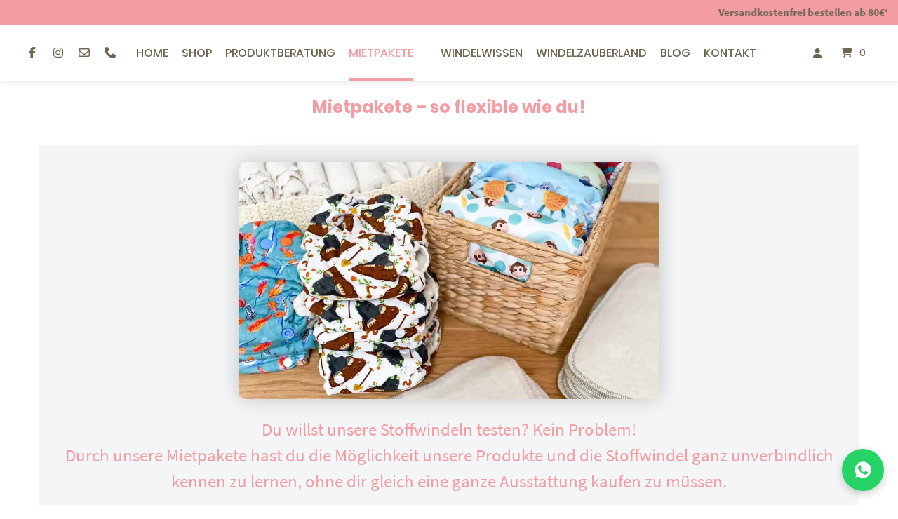

--- FILE ---
content_type: text/html; charset=UTF-8
request_url: https://www.windelzauberland.de/mietpakete/
body_size: 57694
content:
<!doctype html>
<html lang="de">
<head><meta charset="UTF-8"><script>if(navigator.userAgent.match(/MSIE|Internet Explorer/i)||navigator.userAgent.match(/Trident\/7\..*?rv:11/i)){var href=document.location.href;if(!href.match(/[?&]nowprocket/)){if(href.indexOf("?")==-1){if(href.indexOf("#")==-1){document.location.href=href+"?nowprocket=1"}else{document.location.href=href.replace("#","?nowprocket=1#")}}else{if(href.indexOf("#")==-1){document.location.href=href+"&nowprocket=1"}else{document.location.href=href.replace("#","&nowprocket=1#")}}}}</script><script>(()=>{class RocketLazyLoadScripts{constructor(){this.v="2.0.2",this.userEvents=["keydown","keyup","mousedown","mouseup","mousemove","mouseover","mouseenter","mouseout","mouseleave","touchmove","touchstart","touchend","touchcancel","wheel","click","dblclick","input","visibilitychange"],this.attributeEvents=["onblur","onclick","oncontextmenu","ondblclick","onfocus","onmousedown","onmouseenter","onmouseleave","onmousemove","onmouseout","onmouseover","onmouseup","onmousewheel","onscroll","onsubmit"]}async t(){this.i(),this.o(),/iP(ad|hone)/.test(navigator.userAgent)&&this.h(),this.u(),this.l(this),this.m(),this.k(this),this.p(this),this._(),await Promise.all([this.R(),this.L()]),this.lastBreath=Date.now(),this.S(this),this.P(),this.D(),this.O(),this.M(),await this.C(this.delayedScripts.normal),await this.C(this.delayedScripts.defer),await this.C(this.delayedScripts.async),this.T("domReady"),await this.F(),await this.j(),await this.I(),this.T("windowLoad"),await this.A(),window.dispatchEvent(new Event("rocket-allScriptsLoaded")),this.everythingLoaded=!0,this.lastTouchEnd&&await new Promise((t=>setTimeout(t,500-Date.now()+this.lastTouchEnd))),this.H(),this.T("all"),this.U(),this.W()}i(){this.CSPIssue=sessionStorage.getItem("rocketCSPIssue"),document.addEventListener("securitypolicyviolation",(t=>{this.CSPIssue||"script-src-elem"!==t.violatedDirective||"data"!==t.blockedURI||(this.CSPIssue=!0,sessionStorage.setItem("rocketCSPIssue",!0))}),{isRocket:!0})}o(){window.addEventListener("pageshow",(t=>{this.persisted=t.persisted,this.realWindowLoadedFired=!0}),{isRocket:!0}),window.addEventListener("pagehide",(()=>{this.onFirstUserAction=null}),{isRocket:!0})}h(){let t;function e(e){t=e}window.addEventListener("touchstart",e,{isRocket:!0}),window.addEventListener("touchend",(function i(o){Math.abs(o.changedTouches[0].pageX-t.changedTouches[0].pageX)<10&&Math.abs(o.changedTouches[0].pageY-t.changedTouches[0].pageY)<10&&o.timeStamp-t.timeStamp<200&&(o.target.dispatchEvent(new PointerEvent("click",{target:o.target,bubbles:!0,cancelable:!0})),event.preventDefault(),window.removeEventListener("touchstart",e,{isRocket:!0}),window.removeEventListener("touchend",i,{isRocket:!0}))}),{isRocket:!0})}q(t){this.userActionTriggered||("mousemove"!==t.type||this.firstMousemoveIgnored?"keyup"===t.type||"mouseover"===t.type||"mouseout"===t.type||(this.userActionTriggered=!0,this.onFirstUserAction&&this.onFirstUserAction()):this.firstMousemoveIgnored=!0),"click"===t.type&&t.preventDefault(),this.savedUserEvents.length>0&&(t.stopPropagation(),t.stopImmediatePropagation()),"touchstart"===this.lastEvent&&"touchend"===t.type&&(this.lastTouchEnd=Date.now()),"click"===t.type&&(this.lastTouchEnd=0),this.lastEvent=t.type,this.savedUserEvents.push(t)}u(){this.savedUserEvents=[],this.userEventHandler=this.q.bind(this),this.userEvents.forEach((t=>window.addEventListener(t,this.userEventHandler,{passive:!1,isRocket:!0})))}U(){this.userEvents.forEach((t=>window.removeEventListener(t,this.userEventHandler,{passive:!1,isRocket:!0}))),this.savedUserEvents.forEach((t=>{t.target.dispatchEvent(new window[t.constructor.name](t.type,t))}))}m(){this.eventsMutationObserver=new MutationObserver((t=>{const e="return false";for(const i of t){if("attributes"===i.type){const t=i.target.getAttribute(i.attributeName);t&&t!==e&&(i.target.setAttribute("data-rocket-"+i.attributeName,t),i.target.setAttribute(i.attributeName,e))}"childList"===i.type&&i.addedNodes.forEach((t=>{if(t.nodeType===Node.ELEMENT_NODE)for(const i of t.attributes)this.attributeEvents.includes(i.name)&&i.value&&""!==i.value&&(t.setAttribute("data-rocket-"+i.name,i.value),t.setAttribute(i.name,e))}))}})),this.eventsMutationObserver.observe(document,{subtree:!0,childList:!0,attributeFilter:this.attributeEvents})}H(){this.eventsMutationObserver.disconnect(),this.attributeEvents.forEach((t=>{document.querySelectorAll("[data-rocket-"+t+"]").forEach((e=>{e.setAttribute(t,e.getAttribute("data-rocket-"+t)),e.removeAttribute("data-rocket-"+t)}))}))}k(t){Object.defineProperty(HTMLElement.prototype,"onclick",{get(){return this.rocketonclick},set(e){this.rocketonclick=e,this.setAttribute(t.everythingLoaded?"onclick":"data-rocket-onclick","this.rocketonclick(event)")}})}S(t){function e(e,i){let o=e[i];e[i]=null,Object.defineProperty(e,i,{get:()=>o,set(s){t.everythingLoaded?o=s:e["rocket"+i]=o=s}})}e(document,"onreadystatechange"),e(window,"onload"),e(window,"onpageshow");try{Object.defineProperty(document,"readyState",{get:()=>t.rocketReadyState,set(e){t.rocketReadyState=e},configurable:!0}),document.readyState="loading"}catch(t){console.log("WPRocket DJE readyState conflict, bypassing")}}l(t){this.originalAddEventListener=EventTarget.prototype.addEventListener,this.originalRemoveEventListener=EventTarget.prototype.removeEventListener,this.savedEventListeners=[],EventTarget.prototype.addEventListener=function(e,i,o){o&&o.isRocket||!t.B(e,this)&&!t.userEvents.includes(e)||t.B(e,this)&&!t.userActionTriggered||e.startsWith("rocket-")?t.originalAddEventListener.call(this,e,i,o):t.savedEventListeners.push({target:this,remove:!1,type:e,func:i,options:o})},EventTarget.prototype.removeEventListener=function(e,i,o){o&&o.isRocket||!t.B(e,this)&&!t.userEvents.includes(e)||t.B(e,this)&&!t.userActionTriggered||e.startsWith("rocket-")?t.originalRemoveEventListener.call(this,e,i,o):t.savedEventListeners.push({target:this,remove:!0,type:e,func:i,options:o})}}T(t){"all"===t&&(EventTarget.prototype.addEventListener=this.originalAddEventListener,EventTarget.prototype.removeEventListener=this.originalRemoveEventListener),this.savedEventListeners=this.savedEventListeners.filter((e=>{let i=e.type,o=e.target||window;return"domReady"===t&&"DOMContentLoaded"!==i&&"readystatechange"!==i||("windowLoad"===t&&"load"!==i&&"readystatechange"!==i&&"pageshow"!==i||(this.B(i,o)&&(i="rocket-"+i),e.remove?o.removeEventListener(i,e.func,e.options):o.addEventListener(i,e.func,e.options),!1))}))}p(t){let e;function i(e){return t.everythingLoaded?e:e.split(" ").map((t=>"load"===t||t.startsWith("load.")?"rocket-jquery-load":t)).join(" ")}function o(o){function s(e){const s=o.fn[e];o.fn[e]=o.fn.init.prototype[e]=function(){return this[0]===window&&t.userActionTriggered&&("string"==typeof arguments[0]||arguments[0]instanceof String?arguments[0]=i(arguments[0]):"object"==typeof arguments[0]&&Object.keys(arguments[0]).forEach((t=>{const e=arguments[0][t];delete arguments[0][t],arguments[0][i(t)]=e}))),s.apply(this,arguments),this}}if(o&&o.fn&&!t.allJQueries.includes(o)){const e={DOMContentLoaded:[],"rocket-DOMContentLoaded":[]};for(const t in e)document.addEventListener(t,(()=>{e[t].forEach((t=>t()))}),{isRocket:!0});o.fn.ready=o.fn.init.prototype.ready=function(i){function s(){parseInt(o.fn.jquery)>2?setTimeout((()=>i.bind(document)(o))):i.bind(document)(o)}return t.realDomReadyFired?!t.userActionTriggered||t.fauxDomReadyFired?s():e["rocket-DOMContentLoaded"].push(s):e.DOMContentLoaded.push(s),o([])},s("on"),s("one"),s("off"),t.allJQueries.push(o)}e=o}t.allJQueries=[],o(window.jQuery),Object.defineProperty(window,"jQuery",{get:()=>e,set(t){o(t)}})}P(){const t=new Map;document.write=document.writeln=function(e){const i=document.currentScript,o=document.createRange(),s=i.parentElement;let n=t.get(i);void 0===n&&(n=i.nextSibling,t.set(i,n));const a=document.createDocumentFragment();o.setStart(a,0),a.appendChild(o.createContextualFragment(e)),s.insertBefore(a,n)}}async R(){return new Promise((t=>{this.userActionTriggered?t():this.onFirstUserAction=t}))}async L(){return new Promise((t=>{document.addEventListener("DOMContentLoaded",(()=>{this.realDomReadyFired=!0,t()}),{isRocket:!0})}))}async I(){return this.realWindowLoadedFired?Promise.resolve():new Promise((t=>{window.addEventListener("load",t,{isRocket:!0})}))}M(){this.pendingScripts=[];this.scriptsMutationObserver=new MutationObserver((t=>{for(const e of t)e.addedNodes.forEach((t=>{"SCRIPT"!==t.tagName||t.noModule||t.isWPRocket||this.pendingScripts.push({script:t,promise:new Promise((e=>{const i=()=>{const i=this.pendingScripts.findIndex((e=>e.script===t));i>=0&&this.pendingScripts.splice(i,1),e()};t.addEventListener("load",i,{isRocket:!0}),t.addEventListener("error",i,{isRocket:!0}),setTimeout(i,1e3)}))})}))})),this.scriptsMutationObserver.observe(document,{childList:!0,subtree:!0})}async j(){await this.J(),this.pendingScripts.length?(await this.pendingScripts[0].promise,await this.j()):this.scriptsMutationObserver.disconnect()}D(){this.delayedScripts={normal:[],async:[],defer:[]},document.querySelectorAll("script[type$=rocketlazyloadscript]").forEach((t=>{t.hasAttribute("data-rocket-src")?t.hasAttribute("async")&&!1!==t.async?this.delayedScripts.async.push(t):t.hasAttribute("defer")&&!1!==t.defer||"module"===t.getAttribute("data-rocket-type")?this.delayedScripts.defer.push(t):this.delayedScripts.normal.push(t):this.delayedScripts.normal.push(t)}))}async _(){await this.L();let t=[];document.querySelectorAll("script[type$=rocketlazyloadscript][data-rocket-src]").forEach((e=>{let i=e.getAttribute("data-rocket-src");if(i&&!i.startsWith("data:")){i.startsWith("//")&&(i=location.protocol+i);try{const o=new URL(i).origin;o!==location.origin&&t.push({src:o,crossOrigin:e.crossOrigin||"module"===e.getAttribute("data-rocket-type")})}catch(t){}}})),t=[...new Map(t.map((t=>[JSON.stringify(t),t]))).values()],this.N(t,"preconnect")}async $(t){if(await this.G(),!0!==t.noModule||!("noModule"in HTMLScriptElement.prototype))return new Promise((e=>{let i;function o(){(i||t).setAttribute("data-rocket-status","executed"),e()}try{if(navigator.userAgent.includes("Firefox/")||""===navigator.vendor||this.CSPIssue)i=document.createElement("script"),[...t.attributes].forEach((t=>{let e=t.nodeName;"type"!==e&&("data-rocket-type"===e&&(e="type"),"data-rocket-src"===e&&(e="src"),i.setAttribute(e,t.nodeValue))})),t.text&&(i.text=t.text),t.nonce&&(i.nonce=t.nonce),i.hasAttribute("src")?(i.addEventListener("load",o,{isRocket:!0}),i.addEventListener("error",(()=>{i.setAttribute("data-rocket-status","failed-network"),e()}),{isRocket:!0}),setTimeout((()=>{i.isConnected||e()}),1)):(i.text=t.text,o()),i.isWPRocket=!0,t.parentNode.replaceChild(i,t);else{const i=t.getAttribute("data-rocket-type"),s=t.getAttribute("data-rocket-src");i?(t.type=i,t.removeAttribute("data-rocket-type")):t.removeAttribute("type"),t.addEventListener("load",o,{isRocket:!0}),t.addEventListener("error",(i=>{this.CSPIssue&&i.target.src.startsWith("data:")?(console.log("WPRocket: CSP fallback activated"),t.removeAttribute("src"),this.$(t).then(e)):(t.setAttribute("data-rocket-status","failed-network"),e())}),{isRocket:!0}),s?(t.fetchPriority="high",t.removeAttribute("data-rocket-src"),t.src=s):t.src="data:text/javascript;base64,"+window.btoa(unescape(encodeURIComponent(t.text)))}}catch(i){t.setAttribute("data-rocket-status","failed-transform"),e()}}));t.setAttribute("data-rocket-status","skipped")}async C(t){const e=t.shift();return e?(e.isConnected&&await this.$(e),this.C(t)):Promise.resolve()}O(){this.N([...this.delayedScripts.normal,...this.delayedScripts.defer,...this.delayedScripts.async],"preload")}N(t,e){this.trash=this.trash||[];let i=!0;var o=document.createDocumentFragment();t.forEach((t=>{const s=t.getAttribute&&t.getAttribute("data-rocket-src")||t.src;if(s&&!s.startsWith("data:")){const n=document.createElement("link");n.href=s,n.rel=e,"preconnect"!==e&&(n.as="script",n.fetchPriority=i?"high":"low"),t.getAttribute&&"module"===t.getAttribute("data-rocket-type")&&(n.crossOrigin=!0),t.crossOrigin&&(n.crossOrigin=t.crossOrigin),t.integrity&&(n.integrity=t.integrity),t.nonce&&(n.nonce=t.nonce),o.appendChild(n),this.trash.push(n),i=!1}})),document.head.appendChild(o)}W(){this.trash.forEach((t=>t.remove()))}async F(){try{document.readyState="interactive"}catch(t){}this.fauxDomReadyFired=!0;try{await this.G(),document.dispatchEvent(new Event("rocket-readystatechange")),await this.G(),document.rocketonreadystatechange&&document.rocketonreadystatechange(),await this.G(),document.dispatchEvent(new Event("rocket-DOMContentLoaded")),await this.G(),window.dispatchEvent(new Event("rocket-DOMContentLoaded"))}catch(t){console.error(t)}}async A(){try{document.readyState="complete"}catch(t){}try{await this.G(),document.dispatchEvent(new Event("rocket-readystatechange")),await this.G(),document.rocketonreadystatechange&&document.rocketonreadystatechange(),await this.G(),window.dispatchEvent(new Event("rocket-load")),await this.G(),window.rocketonload&&window.rocketonload(),await this.G(),this.allJQueries.forEach((t=>t(window).trigger("rocket-jquery-load"))),await this.G();const t=new Event("rocket-pageshow");t.persisted=this.persisted,window.dispatchEvent(t),await this.G(),window.rocketonpageshow&&window.rocketonpageshow({persisted:this.persisted})}catch(t){console.error(t)}}async G(){Date.now()-this.lastBreath>45&&(await this.J(),this.lastBreath=Date.now())}async J(){return document.hidden?new Promise((t=>setTimeout(t))):new Promise((t=>requestAnimationFrame(t)))}B(t,e){return e===document&&"readystatechange"===t||(e===document&&"DOMContentLoaded"===t||(e===window&&"DOMContentLoaded"===t||(e===window&&"load"===t||e===window&&"pageshow"===t)))}static run(){(new RocketLazyLoadScripts).t()}}RocketLazyLoadScripts.run()})();</script>
	
	<meta name="viewport" content="width=device-width, initial-scale=1">
	<link rel="profile" href="https://gmpg.org/xfn/11">

	<meta name='robots' content='index, follow, max-image-preview:large, max-snippet:-1, max-video-preview:-1' />
	<style>img:is([sizes="auto" i], [sizes^="auto," i]) { contain-intrinsic-size: 3000px 1500px }</style>
	
<!-- Google Tag Manager for WordPress by gtm4wp.com -->
<script data-cfasync="false" data-pagespeed-no-defer>
	var gtm4wp_datalayer_name = "dataLayer";
	var dataLayer = dataLayer || [];
	const gtm4wp_use_sku_instead = false;
	const gtm4wp_currency = 'EUR';
	const gtm4wp_product_per_impression = 10;
	const gtm4wp_clear_ecommerce = false;
	const gtm4wp_datalayer_max_timeout = 2000;
</script>
<!-- End Google Tag Manager for WordPress by gtm4wp.com -->
	<!-- This site is optimized with the Yoast SEO plugin v26.2 - https://yoast.com/wordpress/plugins/seo/ -->
	<title>Mietpakete - Windelzauberland</title><link rel="preload" data-rocket-preload as="image" imagesrcset="https://www.windelzauberland.de/wp-content/uploads/2024/02/WhatsApp-Image-2021-05-01-at-17.23.16.webp 1200w,https://www.windelzauberland.de/wp-content/uploads/2024/02/WhatsApp-Image-2021-05-01-at-17.23.16-225x300.webp 225w,https://www.windelzauberland.de/wp-content/uploads/2024/02/WhatsApp-Image-2021-05-01-at-17.23.16-768x1024.webp 768w,https://www.windelzauberland.de/wp-content/uploads/2024/02/WhatsApp-Image-2021-05-01-at-17.23.16-1152x1536.webp 1152w,https://www.windelzauberland.de/wp-content/uploads/2024/02/WhatsApp-Image-2021-05-01-at-17.23.16-203x270.webp 203w,https://www.windelzauberland.de/wp-content/uploads/2024/02/WhatsApp-Image-2021-05-01-at-17.23.16-600x800.webp 600w" imagesizes="(max-width: 1200px) 100vw, 1200px" fetchpriority="high">
	<meta name="description" content="Erkunde unsere Mietpakte und teste dich durch die Welt unserer zauberhaften Produkt! So flexibel und einzigartig wie du.- Windelzauberland" />
	<link rel="canonical" href="https://www.windelzauberland.de/mietpakete/" />
	<meta property="og:locale" content="de_DE" />
	<meta property="og:type" content="article" />
	<meta property="og:title" content="Mietpakete - Windelzauberland" />
	<meta property="og:description" content="Erkunde unsere Mietpakte und teste dich durch die Welt unserer zauberhaften Produkt! So flexibel und einzigartig wie du.- Windelzauberland" />
	<meta property="og:url" content="https://www.windelzauberland.de/mietpakete/" />
	<meta property="og:site_name" content="Windelzauberland" />
	<meta property="article:publisher" content="https://www.facebook.com/windelzauberland" />
	<meta property="article:modified_time" content="2025-06-02T13:34:19+00:00" />
	<meta property="og:image" content="https://www.windelzauberland.de/wp-content/uploads/2024/02/WhatsApp-Image-2021-05-01-at-17.23.16.jpeg" />
	<meta property="og:image:width" content="1200" />
	<meta property="og:image:height" content="1600" />
	<meta property="og:image:type" content="image/jpeg" />
	<meta name="twitter:card" content="summary_large_image" />
	<meta name="twitter:label1" content="Geschätzte Lesezeit" />
	<meta name="twitter:data1" content="7 Minuten" />
	<script type="application/ld+json" class="yoast-schema-graph">{"@context":"https://schema.org","@graph":[{"@type":"WebPage","@id":"https://www.windelzauberland.de/mietpakete/","url":"https://www.windelzauberland.de/mietpakete/","name":"Mietpakete - Windelzauberland","isPartOf":{"@id":"https://www.windelzauberland.de/#website"},"primaryImageOfPage":{"@id":"https://www.windelzauberland.de/mietpakete/#primaryimage"},"image":{"@id":"https://www.windelzauberland.de/mietpakete/#primaryimage"},"thumbnailUrl":"https://www.windelzauberland.de/wp-content/uploads/2024/02/WhatsApp-Image-2021-05-01-at-17.23.16.jpeg","datePublished":"2024-06-03T10:17:20+00:00","dateModified":"2025-06-02T13:34:19+00:00","description":"Erkunde unsere Mietpakte und teste dich durch die Welt unserer zauberhaften Produkt! So flexibel und einzigartig wie du.- Windelzauberland","breadcrumb":{"@id":"https://www.windelzauberland.de/mietpakete/#breadcrumb"},"inLanguage":"de","potentialAction":[{"@type":"ReadAction","target":["https://www.windelzauberland.de/mietpakete/"]}]},{"@type":"ImageObject","inLanguage":"de","@id":"https://www.windelzauberland.de/mietpakete/#primaryimage","url":"https://www.windelzauberland.de/wp-content/uploads/2024/02/WhatsApp-Image-2021-05-01-at-17.23.16.jpeg","contentUrl":"https://www.windelzauberland.de/wp-content/uploads/2024/02/WhatsApp-Image-2021-05-01-at-17.23.16.jpeg","width":1200,"height":1600,"caption":"Produktberatung"},{"@type":"BreadcrumbList","@id":"https://www.windelzauberland.de/mietpakete/#breadcrumb","itemListElement":[{"@type":"ListItem","position":1,"name":"Startseite","item":"https://www.windelzauberland.de/"},{"@type":"ListItem","position":2,"name":"Mietpakete"}]},{"@type":"WebSite","@id":"https://www.windelzauberland.de/#website","url":"https://www.windelzauberland.de/","name":"Windelzauberland","description":"Für eine zauberhafte Kindheit","publisher":{"@id":"https://www.windelzauberland.de/#organization"},"potentialAction":[{"@type":"SearchAction","target":{"@type":"EntryPoint","urlTemplate":"https://www.windelzauberland.de/?s={search_term_string}"},"query-input":{"@type":"PropertyValueSpecification","valueRequired":true,"valueName":"search_term_string"}}],"inLanguage":"de"},{"@type":"Organization","@id":"https://www.windelzauberland.de/#organization","name":"Windelzauberland","url":"https://www.windelzauberland.de/","logo":{"@type":"ImageObject","inLanguage":"de","@id":"https://www.windelzauberland.de/#/schema/logo/image/","url":"https://www.windelzauberland.de/wp-content/uploads/2024/02/Logo_FARBE_-_Rosa_Braun.png.webp","contentUrl":"https://www.windelzauberland.de/wp-content/uploads/2024/02/Logo_FARBE_-_Rosa_Braun.png.webp","width":281,"height":150,"caption":"Windelzauberland"},"image":{"@id":"https://www.windelzauberland.de/#/schema/logo/image/"},"sameAs":["https://www.facebook.com/windelzauberland","https://www.instagram.com/windelzauberland"]}]}</script>
	<!-- / Yoast SEO plugin. -->


<link rel='dns-prefetch' href='//www.windelzauberland.de' />
<link rel='dns-prefetch' href='//www.google.com' />

<!-- Google Tag Manager for WordPress by gtm4wp.com -->
<!-- GTM Container placement set to automatic -->
<script data-cfasync="false" data-pagespeed-no-defer>
	var dataLayer_content = {"pagePostType":"page","pagePostType2":"single-page","pagePostAuthor":"Theresa Keller"};
	dataLayer.push( dataLayer_content );
</script>
<script type="rocketlazyloadscript" data-cfasync="false" data-pagespeed-no-defer>
(function(w,d,s,l,i){w[l]=w[l]||[];w[l].push({'gtm.start':
new Date().getTime(),event:'gtm.js'});var f=d.getElementsByTagName(s)[0],
j=d.createElement(s),dl=l!='dataLayer'?'&l='+l:'';j.async=true;j.src=
'//www.googletagmanager.com/gtm.js?id='+i+dl;f.parentNode.insertBefore(j,f);
})(window,document,'script','dataLayer','GTM-5LT83W8Q');
</script>
<!-- End Google Tag Manager for WordPress by gtm4wp.com --><style type="text/css">.brave_popup{display:none}</style><script type="rocketlazyloadscript" data-no-optimize="1"> var brave_popup_data = {}; var bravepop_emailValidation=false; var brave_popup_videos = {};  var brave_popup_formData = {};var brave_popup_adminUser = false; var brave_popup_pageInfo = {"type":"single","pageID":10364,"singleType":"page"};  var bravepop_emailSuggestions={};</script><link data-minify="1" rel='stylesheet' id='german-market-blocks-integrations-css' href='https://www.windelzauberland.de/wp-content/cache/min/1/wp-content/plugins/woocommerce-german-market/german-market-blocks/build/integrations.css?ver=1768525319' type='text/css' media='all' />
<link data-minify="1" rel='stylesheet' id='german-market-checkout-block-checkboxes-css' href='https://www.windelzauberland.de/wp-content/cache/min/1/wp-content/plugins/woocommerce-german-market/german-market-blocks/build/blocks/checkout-checkboxes/style-index.css?ver=1768525319' type='text/css' media='all' />
<link data-minify="1" rel='stylesheet' id='german-market-checkout-block-eu-vat-id-css' href='https://www.windelzauberland.de/wp-content/cache/min/1/wp-content/plugins/woocommerce-german-market/german-market-blocks/build/blocks/eu-vat-id/style-index.css?ver=1768525319' type='text/css' media='all' />
<link data-minify="1" rel='stylesheet' id='german-market-product-charging-device-css' href='https://www.windelzauberland.de/wp-content/cache/min/1/wp-content/plugins/woocommerce-german-market/german-market-blocks/build/blocks/product-charging-device/style-index.css?ver=1768525319' type='text/css' media='all' />
<link data-minify="1" rel='stylesheet' id='b2b-market-blocks-integrations-css' href='https://www.windelzauberland.de/wp-content/cache/min/1/wp-content/plugins/b2b-market/src/blocks/build/integrations.css?ver=1768525319' type='text/css' media='all' />
<link data-minify="1" rel='stylesheet' id='salesman-checkout-block-refer-code-css' href='https://www.windelzauberland.de/wp-content/cache/min/1/wp-content/plugins/salesman/salesman-blocks/build/blocks/checkout-refer-code/style-index.css?ver=1768525319' type='text/css' media='all' />
<link rel='stylesheet' id='salesman-checkout-block-hdyhau-css' href='https://www.windelzauberland.de/wp-content/plugins/salesman/salesman-blocks/build/blocks/checkout-how-did-you-hear-about-us/style-index.css' type='text/css' media='all' />
<link data-minify="1" rel='stylesheet' id='marketpress-salesman-free-shipping-notice-frontend-styles-css' href='https://www.windelzauberland.de/wp-content/cache/min/1/wp-content/plugins/salesman/modules/free-shipping-notice/assets/frontend/css/mps-module-frontend.css?ver=1768525319' type='text/css' media='all' />
<style id='wp-emoji-styles-inline-css' type='text/css'>

	img.wp-smiley, img.emoji {
		display: inline !important;
		border: none !important;
		box-shadow: none !important;
		height: 1em !important;
		width: 1em !important;
		margin: 0 0.07em !important;
		vertical-align: -0.1em !important;
		background: none !important;
		padding: 0 !important;
	}
</style>
<link data-minify="1" rel='stylesheet' id='wp-block-library-css' href='https://www.windelzauberland.de/wp-content/cache/min/1/wp-content/plugins/gutenberg/build/block-library/style.css?ver=1768525319' type='text/css' media='all' />
<style id='classic-theme-styles-inline-css' type='text/css'>
/*! This file is auto-generated */
.wp-block-button__link{color:#fff;background-color:#32373c;border-radius:9999px;box-shadow:none;text-decoration:none;padding:calc(.667em + 2px) calc(1.333em + 2px);font-size:1.125em}.wp-block-file__button{background:#32373c;color:#fff;text-decoration:none}
</style>
<style id='esab-accordion-style-inline-css' type='text/css'>
html{scroll-behavior:smooth}.wp-block-esab-accordion{position:relative}.wp-block-esab-accordion .esab__container{display:flex;flex-direction:column;gap:10px}.wp-block-esab-accordion .wp-block-esab-accordion-child{box-sizing:border-box;overflow:hidden;transition:all .3s ease}.wp-block-esab-accordion .wp-block-esab-accordion-child.bs__one{box-shadow:0 8px 24px hsla(210,8%,62%,.2)}.wp-block-esab-accordion .wp-block-esab-accordion-child.bs__two{box-shadow:0 7px 29px 0 hsla(240,5%,41%,.2)}.wp-block-esab-accordion .wp-block-esab-accordion-child.bs__three{box-shadow:0 5px 15px rgba(0,0,0,.35)}.wp-block-esab-accordion .esab__head{align-items:center;display:flex;gap:8px;justify-content:space-between;text-decoration:none;transition:all .3s ease}.wp-block-esab-accordion .esab__head:focus{outline:none}.wp-block-esab-accordion .esab__head.esab__head_reverse{flex-direction:row-reverse}.wp-block-esab-accordion .esab__head .esab__heading_txt{align-items:center;display:flex;gap:5px;text-decoration:none;width:100%}.wp-block-esab-accordion .esab__head .esab__heading_txt .esab__heading_icon{margin-right:2px}.wp-block-esab-accordion .esab__headings.has-link-icon{align-items:center;display:flex}.wp-block-esab-accordion .esab__headings.has_bage{align-items:center;display:flex;gap:5px;justify-content:flex-start;width:100%}.wp-block-esab-accordion .esab__headings.has_bage .esab__heading_txt{width:auto}.wp-block-esab-accordion .esab__headings.has_bage.top{align-items:flex-start}.wp-block-esab-accordion .esab__headings.has_bage.bottom{align-items:flex-end}.wp-block-esab-accordion .esab__headings.has_bage.right{justify-content:space-between;width:100%}.wp-block-esab-accordion .esab__badge{background-color:#319282;border-radius:3px;color:#fff;font-size:13px;line-height:1;min-width:-moz-fit-content;min-width:fit-content;padding:6px}.wp-block-esab-accordion .esab__heading_tag,.wp-block-esab-accordion .esab__subheading_tag{margin:0;padding:0;transition:all .3s ease}.wp-block-esab-accordion .esab__head{cursor:pointer}.wp-block-esab-accordion .esab__icon{align-items:center;cursor:pointer;display:flex;justify-content:center}.wp-block-esab-accordion .esab__icon svg{font-size:20px;height:1em;width:1em}.wp-block-esab-accordion .esab__icon img{max-width:1em}.wp-block-esab-accordion .esab__icon .esab__collapse,.wp-block-esab-accordion .esab__icon .esab__expand{align-items:center;display:flex;justify-content:center}.wp-block-esab-accordion .esab__icon .esab__expand,.wp-block-esab-accordion .esab__icon.esab__active_icon .esab__collapse{display:none}.wp-block-esab-accordion .esab__icon.esab__active_icon .esab__expand{display:flex}.wp-block-esab-accordion .esab__body{border-bottom-width:0;border-left-width:0;border-right-width:0;display:none;padding:10px}.wp-block-esab-accordion .link-icon{align-items:center;display:inline-flex;margin-left:8px}.wp-block-esab-accordion .link-icon svg{font-size:18px;height:1em;width:1em}.wp-block-esab-accordion.nested-accordion .wp-block-esab-accordion-child.esab__active_accordion .esab__body.esab__active{display:block!important}.wp-block-esab-accordion #esab-loadmore{background:#319282;border:none;border-radius:3px;color:#fff;cursor:pointer;margin-top:15px;padding:10px 20px;transition:all .3s}.wp-block-esab-accordion #esab-loadmore:hover{background:#1a675a}.wp-block-esab-accordion .esab-load-more{text-align:center}.wp-block-esab-accordion .esab__all-open-close{margin-bottom:10px;text-align:right}.wp-block-esab-accordion .esab__all-open-close .open-close-inner{display:inline-flex;gap:15px}.wp-block-esab-accordion .esab__all-open-close-btn{align-items:center;background:none;border:none;cursor:pointer;display:inline-flex;font-size:15px;gap:8px;padding:0;transition:all .2s ease}.wp-block-esab-accordion .esab__all-open-close-btn:focus{outline:none}.wp-block-esab-accordion .esab__all-open-close-btn svg{height:1em;width:1em}.wp-block-esab-accordion .search-inner{align-items:center;border:1px solid #ccc;border-radius:4px;box-sizing:border-box;display:flex;margin-bottom:10px;padding:15px;width:100%}.wp-block-esab-accordion .esab_not_found{display:none;text-align:center}.wp-block-esab-accordion .esab__search-input{background:none;border:none;border-radius:0;line-height:1;min-height:auto!important;padding:0;width:100%}.wp-block-esab-accordion .search-inner svg{height:16px;min-width:50px;width:50px}.wp-block-esab-accordion input.esab__search-input:focus{outline:none}.wp-block-esab-accordion .search-btns-wrapper{align-items:center;display:flex;flex-direction:row-reverse;gap:8px;justify-content:space-between}.wp-block-esab-accordion .search-btns-wrapper.reverse-layout{flex-direction:row}.wp-block-esab-accordion .search-btns-wrapper .esab__all-open-close,.wp-block-esab-accordion .search-btns-wrapper .esab__search{width:100%}.wp-block-esab-accordion .esab__disabled{cursor:not-allowed;opacity:.5;pointer-events:none}.wp-block-esab-accordion .esab__body.esab__disabled{display:none!important}.wp-block-esab-accordion-child .esab__subheading_tag.on-active{height:0;opacity:0;transition:all .2s ease;visibility:hidden}.wp-block-esab-accordion-child.esab__active_accordion .esab__subheading_tag.on-active{height:auto;opacity:1;visibility:visible}@media screen and (max-width:768px){.wp-block-esab-accordion .search-btns-wrapper.reverse-layout{flex-direction:column;gap:10px}}

</style>
<style id='getwooplugins-attribute-filter-style-inline-css' type='text/css'>
.storepress-search-list-wrapper{display:flex;flex-direction:column;gap:1px}.storepress-components-search-control{margin-bottom:0!important;position:relative}.storepress-components-search-control input[type=search].storepress-components-search-control__input{background:#f0f0f0;border:none;border-radius:2px;box-shadow:0 0 0 transparent;display:block;font-family:-apple-system,BlinkMacSystemFont,Segoe UI,Roboto,Oxygen-Sans,Ubuntu,Cantarell,Helvetica Neue,sans-serif;font-size:16px;height:48px;line-height:normal;margin-left:0;margin-right:0;padding:16px 48px 16px 16px;transition:box-shadow .1s linear;width:100%}@media(prefers-reduced-motion:reduce){.storepress-components-search-control input[type=search].storepress-components-search-control__input{transition-delay:0s;transition-duration:0s}}@media(min-width:600px){.storepress-components-search-control input[type=search].storepress-components-search-control__input{font-size:13px;line-height:normal}}.storepress-components-search-control input[type=search].storepress-components-search-control__input:focus{border-color:var(--wp-admin-theme-color);box-shadow:0 0 0 .5px var(--wp-admin-theme-color);outline:2px solid transparent}.storepress-components-search-control input[type=search].storepress-components-search-control__input::-webkit-input-placeholder{color:rgba(30,30,30,.62)}.storepress-components-search-control input[type=search].storepress-components-search-control__input::-moz-placeholder{color:rgba(30,30,30,.62);opacity:1}.storepress-components-search-control input[type=search].storepress-components-search-control__input:-ms-input-placeholder{color:rgba(30,30,30,.62)}@media(min-width:600px){.storepress-components-search-control input[type=search].storepress-components-search-control__input{font-size:13px}}.storepress-components-search-control input[type=search].storepress-components-search-control__input:focus{background:#fff;box-shadow:inset 0 0 0 var(--wp-admin-border-width-focus) var(--wp-components-color-accent,var(--wp-admin-theme-color,#3858e9))}.storepress-components-search-control input[type=search].storepress-components-search-control__input::-moz-placeholder{color:#757575}.storepress-components-search-control input[type=search].storepress-components-search-control__input::placeholder{color:#757575}.storepress-components-search-control input[type=search].storepress-components-search-control__input::-webkit-search-cancel-button,.storepress-components-search-control input[type=search].storepress-components-search-control__input::-webkit-search-decoration,.storepress-components-search-control input[type=search].storepress-components-search-control__input::-webkit-search-results-button,.storepress-components-search-control input[type=search].storepress-components-search-control__input::-webkit-search-results-decoration{-webkit-appearance:none}.storepress-components-search-control__icon{align-items:center;bottom:0;display:flex;justify-content:center;position:absolute;right:12px;top:0;width:24px}.storepress-components-search-control__icon>svg{margin:8px 0}.storepress-components-search-control__input-wrapper{position:relative}.storepress-search-list-search-result-wrapper{border:1px solid #f0f0f0}.storepress-search-list-search-result-wrapper li,.storepress-search-list-search-result-wrapper ul{list-style:none;margin:0;padding:0}.storepress-search-list-search-result-wrapper ul{border:1px solid #f0f0f0;max-height:40vh;overflow:auto}.storepress-search-list-search-result-wrapper li{align-items:center;border-bottom:1px solid #f0f0f0;color:#2f2f2f;display:flex;font-family:-apple-system,BlinkMacSystemFont,Segoe UI,Roboto,Oxygen-Sans,Ubuntu,Cantarell,Helvetica Neue,sans-serif;font-size:13px;gap:5px;padding:8px}.storepress-search-list-search-result-wrapper li.selected,.storepress-search-list-search-result-wrapper li:hover{background-color:#f0f0f0}.storepress-search-list-search-result-wrapper li:last-child{border-bottom:none}.storepress-search-list-search-result-wrapper li input{height:20px;margin:0;padding:0;width:20px}.storepress-search-list-search-result-wrapper li input[type=radio]{-webkit-appearance:auto;box-shadow:none}.storepress-search-list-search-result-wrapper li input[type=radio]:before{display:none}.storepress-search-list-search-result-wrapper li .storepress-search-list-search-result-item{background-color:#fff}.storepress-search-list-search-result-wrapper li .storepress-search-list-search-result-item__label{cursor:pointer}.storepress-search-list-search-result-wrapper li .storepress-search-list-search-result-item__title{box-sizing:content-box;height:20px;padding:4px}.storepress-search-list-search-result-wrapper li .storepress-search-list-search-result-item__meta{background-color:#ddd;border-radius:5px;padding:4px}
.wp-block-getwooplugins-attribute-filter .filter-items{display:flex;flex-direction:column;float:none!important;gap:10px;margin:0;padding:0}.wp-block-getwooplugins-attribute-filter .filter-items li{list-style:none}.wp-block-getwooplugins-attribute-filter .filter-items.enabled-filter-display-limit-mode .filter-item:not(.selected):nth-child(n+10){display:none!important}.wp-block-getwooplugins-attribute-filter .filter-items.enabled-filter-display-limit-mode .filter-item-more{align-self:flex-end;display:flex}.wp-block-getwooplugins-attribute-filter.is-style-button .filter-items.enabled-filter-display-limit-mode .filter-item-more{align-items:center;align-self:auto}.wp-block-getwooplugins-attribute-filter .filter-item-more{display:none}.wp-block-getwooplugins-attribute-filter .filter-item{align-items:center;display:flex;flex-direction:row;gap:10px;justify-content:space-between}.wp-block-getwooplugins-attribute-filter .filter-item .item{border:2px solid #fff;box-shadow:var(--wvs-item-box-shadow,0 0 0 1px #a8a8a8);box-sizing:border-box;display:block;height:100%;transition:box-shadow .2s ease;width:100%}.wp-block-getwooplugins-attribute-filter .filter-item .item:hover{box-shadow:var(--wvs-hover-item-box-shadow,0 0 0 3px #ddd)}.wp-block-getwooplugins-attribute-filter .filter-item .text{display:inline-block;font-size:.875em}.wp-block-getwooplugins-attribute-filter .filter-item.style-squared .count,.wp-block-getwooplugins-attribute-filter .filter-item.style-squared .item{border-radius:3px}.wp-block-getwooplugins-attribute-filter .filter-item.style-rounded .item{border-radius:100%}.wp-block-getwooplugins-attribute-filter .filter-item.style-rounded .count{border-radius:12px}.wp-block-getwooplugins-attribute-filter .filter-item-wrapper{align-items:center;display:flex;gap:10px}.wp-block-getwooplugins-attribute-filter .filter-item-contents{display:flex;height:var(--wvs-archive-product-item-height,30px);justify-content:center;position:relative;width:var(--wvs-archive-product-item-width,30px)}.wp-block-getwooplugins-attribute-filter .filter-item .count{border:1px solid rgba(0,0,0,.102);color:#000;font-size:12px;line-height:10px;min-width:10px;padding:5px;text-align:center}.wp-block-getwooplugins-attribute-filter .filter-item-inner{width:100%}.wp-block-getwooplugins-attribute-filter .filter-item.selected{order:-1}.wp-block-getwooplugins-attribute-filter .filter-item.selected .item{box-shadow:var(--wvs-selected-item-box-shadow,0 0 0 2px #000)}.wp-block-getwooplugins-attribute-filter .filter-item.selected .filter-item-inner:before{background-image:var(--wvs-tick);background-position:50%;background-repeat:no-repeat;background-size:60%;content:" ";display:block;height:100%;position:absolute;width:100%}.wp-block-getwooplugins-attribute-filter .filter-item.selected .count{background:#000;border:1px solid #000;color:#fff}.wp-block-getwooplugins-attribute-filter.is-style-button .filter-items{flex-direction:row;flex-wrap:wrap}.wp-block-getwooplugins-attribute-filter.is-style-button .filter-item{border:1px solid rgba(0,0,0,.102);border-radius:3px;margin:0;padding:5px 8px 5px 5px}.wp-block-getwooplugins-attribute-filter.is-style-button .filter-item.style-rounded{border-radius:40px}.wp-block-getwooplugins-attribute-filter.is-style-button .filter-item.selected{border:1px solid #000}

</style>
<style id='global-styles-inline-css' type='text/css'>
:root{--wp--preset--aspect-ratio--square: 1;--wp--preset--aspect-ratio--4-3: 4/3;--wp--preset--aspect-ratio--3-4: 3/4;--wp--preset--aspect-ratio--3-2: 3/2;--wp--preset--aspect-ratio--2-3: 2/3;--wp--preset--aspect-ratio--16-9: 16/9;--wp--preset--aspect-ratio--9-16: 9/16;--wp--preset--color--black: #000000;--wp--preset--color--cyan-bluish-gray: #abb8c3;--wp--preset--color--white: #ffffff;--wp--preset--color--pale-pink: #f78da7;--wp--preset--color--vivid-red: #cf2e2e;--wp--preset--color--luminous-vivid-orange: #ff6900;--wp--preset--color--luminous-vivid-amber: #fcb900;--wp--preset--color--light-green-cyan: #7bdcb5;--wp--preset--color--vivid-green-cyan: #00d084;--wp--preset--color--pale-cyan-blue: #8ed1fc;--wp--preset--color--vivid-cyan-blue: #0693e3;--wp--preset--color--vivid-purple: #9b51e0;--wp--preset--color--very-light-gray: #eeeeee;--wp--preset--color--very-dark-gray: #313131;--wp--preset--color--kb-palette-1: #6e6551;--wp--preset--color--kb-palette-2: #f39ca2;--wp--preset--gradient--vivid-cyan-blue-to-vivid-purple: linear-gradient(135deg,rgb(6,147,227) 0%,rgb(155,81,224) 100%);--wp--preset--gradient--light-green-cyan-to-vivid-green-cyan: linear-gradient(135deg,rgb(122,220,180) 0%,rgb(0,208,130) 100%);--wp--preset--gradient--luminous-vivid-amber-to-luminous-vivid-orange: linear-gradient(135deg,rgb(252,185,0) 0%,rgb(255,105,0) 100%);--wp--preset--gradient--luminous-vivid-orange-to-vivid-red: linear-gradient(135deg,rgb(255,105,0) 0%,rgb(207,46,46) 100%);--wp--preset--gradient--very-light-gray-to-cyan-bluish-gray: linear-gradient(135deg,rgb(238,238,238) 0%,rgb(169,184,195) 100%);--wp--preset--gradient--cool-to-warm-spectrum: linear-gradient(135deg,rgb(74,234,220) 0%,rgb(151,120,209) 20%,rgb(207,42,186) 40%,rgb(238,44,130) 60%,rgb(251,105,98) 80%,rgb(254,248,76) 100%);--wp--preset--gradient--blush-light-purple: linear-gradient(135deg,rgb(255,206,236) 0%,rgb(152,150,240) 100%);--wp--preset--gradient--blush-bordeaux: linear-gradient(135deg,rgb(254,205,165) 0%,rgb(254,45,45) 50%,rgb(107,0,62) 100%);--wp--preset--gradient--luminous-dusk: linear-gradient(135deg,rgb(255,203,112) 0%,rgb(199,81,192) 50%,rgb(65,88,208) 100%);--wp--preset--gradient--pale-ocean: linear-gradient(135deg,rgb(255,245,203) 0%,rgb(182,227,212) 50%,rgb(51,167,181) 100%);--wp--preset--gradient--electric-grass: linear-gradient(135deg,rgb(202,248,128) 0%,rgb(113,206,126) 100%);--wp--preset--gradient--midnight: linear-gradient(135deg,rgb(2,3,129) 0%,rgb(40,116,252) 100%);--wp--preset--font-size--small: 13px;--wp--preset--font-size--medium: 20px;--wp--preset--font-size--large: 36px;--wp--preset--font-size--x-large: 42px;--wp--preset--spacing--20: 0.44rem;--wp--preset--spacing--30: 0.67rem;--wp--preset--spacing--40: 1rem;--wp--preset--spacing--50: 1.5rem;--wp--preset--spacing--60: 2.25rem;--wp--preset--spacing--70: 3.38rem;--wp--preset--spacing--80: 5.06rem;--wp--preset--shadow--natural: 6px 6px 9px rgba(0, 0, 0, 0.2);--wp--preset--shadow--deep: 12px 12px 50px rgba(0, 0, 0, 0.4);--wp--preset--shadow--sharp: 6px 6px 0px rgba(0, 0, 0, 0.2);--wp--preset--shadow--outlined: 6px 6px 0px -3px rgb(255, 255, 255), 6px 6px rgb(0, 0, 0);--wp--preset--shadow--crisp: 6px 6px 0px rgb(0, 0, 0);}:where(.is-layout-flex){gap: 0.5em;}:where(.is-layout-grid){gap: 0.5em;}body .is-layout-flex{display: flex;}.is-layout-flex{flex-wrap: wrap;align-items: center;}.is-layout-flex > :is(*, div){margin: 0;}body .is-layout-grid{display: grid;}.is-layout-grid > :is(*, div){margin: 0;}:where(.wp-block-columns.is-layout-flex){gap: 2em;}:where(.wp-block-columns.is-layout-grid){gap: 2em;}:where(.wp-block-post-template.is-layout-flex){gap: 1.25em;}:where(.wp-block-post-template.is-layout-grid){gap: 1.25em;}.has-black-color{color: var(--wp--preset--color--black) !important;}.has-cyan-bluish-gray-color{color: var(--wp--preset--color--cyan-bluish-gray) !important;}.has-white-color{color: var(--wp--preset--color--white) !important;}.has-pale-pink-color{color: var(--wp--preset--color--pale-pink) !important;}.has-vivid-red-color{color: var(--wp--preset--color--vivid-red) !important;}.has-luminous-vivid-orange-color{color: var(--wp--preset--color--luminous-vivid-orange) !important;}.has-luminous-vivid-amber-color{color: var(--wp--preset--color--luminous-vivid-amber) !important;}.has-light-green-cyan-color{color: var(--wp--preset--color--light-green-cyan) !important;}.has-vivid-green-cyan-color{color: var(--wp--preset--color--vivid-green-cyan) !important;}.has-pale-cyan-blue-color{color: var(--wp--preset--color--pale-cyan-blue) !important;}.has-vivid-cyan-blue-color{color: var(--wp--preset--color--vivid-cyan-blue) !important;}.has-vivid-purple-color{color: var(--wp--preset--color--vivid-purple) !important;}.has-black-background-color{background-color: var(--wp--preset--color--black) !important;}.has-cyan-bluish-gray-background-color{background-color: var(--wp--preset--color--cyan-bluish-gray) !important;}.has-white-background-color{background-color: var(--wp--preset--color--white) !important;}.has-pale-pink-background-color{background-color: var(--wp--preset--color--pale-pink) !important;}.has-vivid-red-background-color{background-color: var(--wp--preset--color--vivid-red) !important;}.has-luminous-vivid-orange-background-color{background-color: var(--wp--preset--color--luminous-vivid-orange) !important;}.has-luminous-vivid-amber-background-color{background-color: var(--wp--preset--color--luminous-vivid-amber) !important;}.has-light-green-cyan-background-color{background-color: var(--wp--preset--color--light-green-cyan) !important;}.has-vivid-green-cyan-background-color{background-color: var(--wp--preset--color--vivid-green-cyan) !important;}.has-pale-cyan-blue-background-color{background-color: var(--wp--preset--color--pale-cyan-blue) !important;}.has-vivid-cyan-blue-background-color{background-color: var(--wp--preset--color--vivid-cyan-blue) !important;}.has-vivid-purple-background-color{background-color: var(--wp--preset--color--vivid-purple) !important;}.has-black-border-color{border-color: var(--wp--preset--color--black) !important;}.has-cyan-bluish-gray-border-color{border-color: var(--wp--preset--color--cyan-bluish-gray) !important;}.has-white-border-color{border-color: var(--wp--preset--color--white) !important;}.has-pale-pink-border-color{border-color: var(--wp--preset--color--pale-pink) !important;}.has-vivid-red-border-color{border-color: var(--wp--preset--color--vivid-red) !important;}.has-luminous-vivid-orange-border-color{border-color: var(--wp--preset--color--luminous-vivid-orange) !important;}.has-luminous-vivid-amber-border-color{border-color: var(--wp--preset--color--luminous-vivid-amber) !important;}.has-light-green-cyan-border-color{border-color: var(--wp--preset--color--light-green-cyan) !important;}.has-vivid-green-cyan-border-color{border-color: var(--wp--preset--color--vivid-green-cyan) !important;}.has-pale-cyan-blue-border-color{border-color: var(--wp--preset--color--pale-cyan-blue) !important;}.has-vivid-cyan-blue-border-color{border-color: var(--wp--preset--color--vivid-cyan-blue) !important;}.has-vivid-purple-border-color{border-color: var(--wp--preset--color--vivid-purple) !important;}.has-vivid-cyan-blue-to-vivid-purple-gradient-background{background: var(--wp--preset--gradient--vivid-cyan-blue-to-vivid-purple) !important;}.has-light-green-cyan-to-vivid-green-cyan-gradient-background{background: var(--wp--preset--gradient--light-green-cyan-to-vivid-green-cyan) !important;}.has-luminous-vivid-amber-to-luminous-vivid-orange-gradient-background{background: var(--wp--preset--gradient--luminous-vivid-amber-to-luminous-vivid-orange) !important;}.has-luminous-vivid-orange-to-vivid-red-gradient-background{background: var(--wp--preset--gradient--luminous-vivid-orange-to-vivid-red) !important;}.has-very-light-gray-to-cyan-bluish-gray-gradient-background{background: var(--wp--preset--gradient--very-light-gray-to-cyan-bluish-gray) !important;}.has-cool-to-warm-spectrum-gradient-background{background: var(--wp--preset--gradient--cool-to-warm-spectrum) !important;}.has-blush-light-purple-gradient-background{background: var(--wp--preset--gradient--blush-light-purple) !important;}.has-blush-bordeaux-gradient-background{background: var(--wp--preset--gradient--blush-bordeaux) !important;}.has-luminous-dusk-gradient-background{background: var(--wp--preset--gradient--luminous-dusk) !important;}.has-pale-ocean-gradient-background{background: var(--wp--preset--gradient--pale-ocean) !important;}.has-electric-grass-gradient-background{background: var(--wp--preset--gradient--electric-grass) !important;}.has-midnight-gradient-background{background: var(--wp--preset--gradient--midnight) !important;}.has-small-font-size{font-size: var(--wp--preset--font-size--small) !important;}.has-medium-font-size{font-size: var(--wp--preset--font-size--medium) !important;}.has-large-font-size{font-size: var(--wp--preset--font-size--large) !important;}.has-x-large-font-size{font-size: var(--wp--preset--font-size--x-large) !important;}
:where(.wp-block-columns.is-layout-flex){gap: 2em;}:where(.wp-block-columns.is-layout-grid){gap: 2em;}
:root :where(.wp-block-pullquote){font-size: 1.5em;line-height: 1.6;}
:where(.wp-block-post-template.is-layout-flex){gap: 1.25em;}:where(.wp-block-post-template.is-layout-grid){gap: 1.25em;}
:where(.wp-block-term-template.is-layout-flex){gap: 1.25em;}:where(.wp-block-term-template.is-layout-grid){gap: 1.25em;}
</style>
<link data-minify="1" rel='stylesheet' id='wpa-css-css' href='https://www.windelzauberland.de/wp-content/cache/min/1/wp-content/plugins/honeypot/includes/css/wpa.css?ver=1768525319' type='text/css' media='all' />
<link data-minify="1" rel='stylesheet' id='lbwps-styles-photoswipe5-main-css' href='https://www.windelzauberland.de/wp-content/cache/min/1/wp-content/plugins/lightbox-photoswipe/assets/ps5/styles/main.css?ver=1768525319' type='text/css' media='all' />
<link data-minify="1" rel='stylesheet' id='woo-coupon-usage-style-css' href='https://www.windelzauberland.de/wp-content/cache/min/1/wp-content/plugins/woo-coupon-usage/css/style.css?ver=1768525319' type='text/css' media='all' />
<link data-minify="1" rel='stylesheet' id='woocommerce-layout-css' href='https://www.windelzauberland.de/wp-content/cache/min/1/wp-content/plugins/woocommerce/assets/css/woocommerce-layout.css?ver=1768525319' type='text/css' media='all' />
<link data-minify="1" rel='stylesheet' id='woocommerce-smallscreen-css' href='https://www.windelzauberland.de/wp-content/cache/min/1/wp-content/plugins/woocommerce/assets/css/woocommerce-smallscreen.css?ver=1768525319' type='text/css' media='only screen and (max-width: 768px)' />
<link data-minify="1" rel='stylesheet' id='woocommerce-general-css' href='https://www.windelzauberland.de/wp-content/cache/background-css/1/www.windelzauberland.de/wp-content/cache/min/1/wp-content/plugins/woocommerce/assets/css/woocommerce.css?ver=1768525319&wpr_t=1768964907' type='text/css' media='all' />
<style id='woocommerce-inline-inline-css' type='text/css'>
.woocommerce form .form-row .required { visibility: visible; }
</style>
<link rel='stylesheet' id='woo-variation-swatches-css' href='https://www.windelzauberland.de/wp-content/plugins/woo-variation-swatches/assets/css/frontend.min.css?ver=1761209045' type='text/css' media='all' />
<style id='woo-variation-swatches-inline-css' type='text/css'>
:root {
--wvs-tick:url("data:image/svg+xml;utf8,%3Csvg filter='drop-shadow(0px 0px 2px rgb(0 0 0 / .8))' xmlns='http://www.w3.org/2000/svg'  viewBox='0 0 30 30'%3E%3Cpath fill='none' stroke='%23f39ca2' stroke-linecap='round' stroke-linejoin='round' stroke-width='4' d='M4 16L11 23 27 7'/%3E%3C/svg%3E");

--wvs-cross:url("data:image/svg+xml;utf8,%3Csvg filter='drop-shadow(0px 0px 5px rgb(255 255 255 / .6))' xmlns='http://www.w3.org/2000/svg' width='72px' height='72px' viewBox='0 0 24 24'%3E%3Cpath fill='none' stroke='%23ff0000' stroke-linecap='round' stroke-width='0.6' d='M5 5L19 19M19 5L5 19'/%3E%3C/svg%3E");
--wvs-position:flex-start;
--wvs-single-product-large-item-width:40px;
--wvs-single-product-large-item-height:40px;
--wvs-single-product-large-item-font-size:16px;
--wvs-single-product-item-width:60px;
--wvs-single-product-item-height:60px;
--wvs-single-product-item-font-size:16px;
--wvs-archive-product-item-width:30px;
--wvs-archive-product-item-height:30px;
--wvs-archive-product-item-font-size:16px;
--wvs-tooltip-background-color:#6e6551;
--wvs-tooltip-text-color:#FFFFFF;
--wvs-item-box-shadow:0 0 0 1px #6e6551;
--wvs-item-background-color:#FFFFFF;
--wvs-item-text-color:#6e6551;
--wvs-hover-item-box-shadow:0 0 0 3px #f39ca2;
--wvs-hover-item-background-color:#FFFFFF;
--wvs-hover-item-text-color:#6e6551;
--wvs-selected-item-box-shadow:0 0 0 2px #f39ca2;
--wvs-selected-item-background-color:#FFFFFF;
--wvs-selected-item-text-color:#6e6551}
</style>
<link data-minify="1" rel='stylesheet' id='brands-styles-css' href='https://www.windelzauberland.de/wp-content/cache/min/1/wp-content/plugins/woocommerce/assets/css/brands.css?ver=1768525319' type='text/css' media='all' />
<link data-minify="1" rel='stylesheet' id='atomion-style-css' href='https://www.windelzauberland.de/wp-content/cache/min/1/wp-content/themes/wordpress-theme-atomion/assets/css/frontend/style.min.css?ver=1768525319' type='text/css' media='all' />
<link data-minify="1" rel='stylesheet' id='atomion-font-awesone-css' href='https://www.windelzauberland.de/wp-content/cache/min/1/wp-content/themes/wordpress-theme-atomion/assets/css/font-awesome.min.css?ver=1768525319' type='text/css' media='all' />
<link rel='stylesheet' id='frontend-registration-css-css' href='https://www.windelzauberland.de/wp-content/cache/background-css/1/www.windelzauberland.de/wp-content/plugins/b2b-market/src/addons/registration/assets/frontend.min.css?ver=all&wpr_t=1768964907' type='text/css' media='all' />
<link rel='stylesheet' id='marketpress-salesman-frontend-styles-css' href='https://www.windelzauberland.de/wp-content/plugins/salesman/assets/frontend/css/frontend.min.css?ver=1.5' type='text/css' media='all' />
<style id='marketpress-salesman-frontend-styles-inline-css' type='text/css'>
.marketpress-salesman-fsn { 
--mps-fsn-txt-color: #6e6551; 
--mps-fsn-bg-color: #ffffff; 
--mps-fsn-margin: 0 auto 16px; 
--mps-fsn-brdr-width: 1px; 
--mps-fsn-brdr-radius: 10px; 
--mps-fsn-brdr-color: #6e6551; 
--mps-fsn-brdr-style: dashed; 
--mps-fsn-prgrss-br-bg-color: #f39ca2; 
--mps-fsn-success-txt-color: #48cd76; 
--mps-fsn-success-bg-color: #dbf5e3; 
--mps-fsn-prgrss-br-bg-color-success: #48cd76;  }
.marketpress-salesman-refer-shariff span.facebook:before { background-image: url("data:image/svg+xml,%3Csvg xmlns='http://www.w3.org/2000/svg' viewBox='0 0 320 512'%3E%3C!-- Font Awesome Pro 5.15.4 by %40fontawesome - https://fontawesome.com License - https://fontawesome.com/license (Commercial License) --%3E%3Cpath fill='%23ffffff' d='M279.14 288l14.22-92.66h-88.91v-60.13c0-25.35 12.42-50.06 52.24-50.06h40.42V6.26S260.43 0 225.36 0c-73.22 0-121.08 44.38-121.08 124.72v70.62H22.89V288h81.39v224h100.17V288z'/%3E%3C/svg%3E"); }
.marketpress-salesman-refer-shariff span.pinterest:before { background-image: url("data:image/svg+xml,%3Csvg xmlns='http://www.w3.org/2000/svg' viewBox='0 0 384 512'%3E%3C!--! Font Awesome Free 6.2.0 by %40fontawesome - https://fontawesome.com License - https://fontawesome.com/license/free (Icons: CC BY 4.0  Fonts: SIL OFL 1.1  Code: MIT License) Copyright 2022 Fonticons  Inc. --%3E%3Cpath fill='%23ffffff' d='M204 6.5C101.4 6.5 0 74.9 0 185.6 0 256 39.6 296 63.6 296c9.9 0 15.6-27.6 15.6-35.4 0-9.3-23.7-29.1-23.7-67.8 0-80.4 61.2-137.4 140.4-137.4 68.1 0 118.5 38.7 118.5 109.8 0 53.1-21.3 152.7-90.3 152.7-24.9 0-46.2-18-46.2-43.8 0-37.8 26.4-74.4 26.4-113.4 0-66.2-93.9-54.2-93.9 25.8 0 16.8 2.1 35.4 9.6 50.7-13.8 59.4-42 147.9-42 209.1 0 18.9 2.7 37.5 4.5 56.4 3.4 3.8 1.7 3.4 6.9 1.5 50.4-69 48.6-82.5 71.4-172.8 12.3 23.4 44.1 36 69.3 36 106.2 0 153.9-103.5 153.9-196.8C384 71.3 298.2 6.5 204 6.5z'/%3E%3C/svg%3E"); }
.marketpress-salesman-refer-shariff span.whatsapp:before { background-image: url("data:image/svg+xml,%3Csvg xmlns='http://www.w3.org/2000/svg' viewBox='0 0 448 512'%3E%3C!--! Font Awesome Free 6.2.0 by %40fontawesome - https://fontawesome.com License - https://fontawesome.com/license/free (Icons: CC BY 4.0  Fonts: SIL OFL 1.1  Code: MIT License) Copyright 2022 Fonticons  Inc. --%3E%3Cpath fill='%23ffffff' d='M380.9 97.1C339 55.1 283.2 32 223.9 32c-122.4 0-222 99.6-222 222 0 39.1 10.2 77.3 29.6 111L0 480l117.7-30.9c32.4 17.7 68.9 27 106.1 27h.1c122.3 0 224.1-99.6 224.1-222 0-59.3-25.2-115-67.1-157zm-157 341.6c-33.2 0-65.7-8.9-94-25.7l-6.7-4-69.8 18.3L72 359.2l-4.4-7c-18.5-29.4-28.2-63.3-28.2-98.2 0-101.7 82.8-184.5 184.6-184.5 49.3 0 95.6 19.2 130.4 54.1 34.8 34.9 56.2 81.2 56.1 130.5 0 101.8-84.9 184.6-186.6 184.6zm101.2-138.2c-5.5-2.8-32.8-16.2-37.9-18-5.1-1.9-8.8-2.8-12.5 2.8-3.7 5.6-14.3 18-17.6 21.8-3.2 3.7-6.5 4.2-12 1.4-32.6-16.3-54-29.1-75.5-66-5.7-9.8 5.7-9.1 16.3-30.3 1.8-3.7.9-6.9-.5-9.7-1.4-2.8-12.5-30.1-17.1-41.2-4.5-10.8-9.1-9.3-12.5-9.5-3.2-.2-6.9-.2-10.6-.2-3.7 0-9.7 1.4-14.8 6.9-5.1 5.6-19.4 19-19.4 46.3 0 27.3 19.9 53.7 22.6 57.4 2.8 3.7 39.1 59.7 94.8 83.8 35.2 15.2 49 16.5 66.6 13.9 10.7-1.6 32.8-13.4 37.4-26.4 4.6-13 4.6-24.1 3.2-26.4-1.3-2.5-5-3.9-10.5-6.6z'/%3E%3C/svg%3E"); }
.marketpress-salesman-refer-shariff span.envelope:before { background-image: url("data:image/svg+xml,%3Csvg xmlns='http://www.w3.org/2000/svg' viewBox='0 0 512 512'%3E%3C!--! Font Awesome Free 6.2.0 by %40fontawesome - https://fontawesome.com License - https://fontawesome.com/license/free (Icons: CC BY 4.0  Fonts: SIL OFL 1.1  Code: MIT License) Copyright 2022 Fonticons  Inc. --%3E%3Cpath fill='%23ffffff' d='M48 64C21.5 64 0 85.5 0 112c0 15.1 7.1 29.3 19.2 38.4L236.8 313.6c11.4 8.5 27 8.5 38.4 0L492.8 150.4c12.1-9.1 19.2-23.3 19.2-38.4c0-26.5-21.5-48-48-48H48zM0 176V384c0 35.3 28.7 64 64 64H448c35.3 0 64-28.7 64-64V176L294.4 339.2c-22.8 17.1-54 17.1-76.8 0L0 176z'/%3E%3C/svg%3E"); }

</style>
<link rel='stylesheet' id='woocommerce-eu-vatin-check-style-css' href='https://www.windelzauberland.de/wp-content/cache/background-css/1/www.windelzauberland.de/wp-content/plugins/woocommerce-german-market/add-ons/woocommerce-eu-vatin-check/assets/css/frontend.min.css?wpr_t=1768964907' type='text/css' media='all' />
<link data-minify="1" rel='stylesheet' id='borlabs-cookie-custom-css' href='https://www.windelzauberland.de/wp-content/cache/min/1/wp-content/cache/borlabs-cookie/1/borlabs-cookie-1-de.css?ver=1768525319' type='text/css' media='all' />
<link data-minify="1" rel='stylesheet' id='wc-pb-checkout-blocks-css' href='https://www.windelzauberland.de/wp-content/cache/min/1/wp-content/plugins/woocommerce-product-bundles/assets/css/frontend/checkout-blocks.css?ver=1768525319' type='text/css' media='all' />
<style id='wc-pb-checkout-blocks-inline-css' type='text/css'>
table.wc-block-cart-items .wc-block-cart-items__row.is-bundle__meta_hidden .wc-block-components-product-details__beinhaltet, .wc-block-components-order-summary-item.is-bundle__meta_hidden .wc-block-components-product-details__beinhaltet { display:none; } table.wc-block-cart-items .wc-block-cart-items__row.is-bundle .wc-block-components-product-details__beinhaltet .wc-block-components-product-details__name, .wc-block-components-order-summary-item.is-bundle .wc-block-components-product-details__beinhaltet .wc-block-components-product-details__name { display:block; margin-bottom: 0.5em } table.wc-block-cart-items .wc-block-cart-items__row.is-bundle .wc-block-components-product-details__beinhaltet:not(:first-of-type) .wc-block-components-product-details__name, .wc-block-components-order-summary-item.is-bundle .wc-block-components-product-details__beinhaltet:not(:first-of-type) .wc-block-components-product-details__name { display:none } table.wc-block-cart-items .wc-block-cart-items__row.is-bundle .wc-block-components-product-details__beinhaltet + li:not( .wc-block-components-product-details__beinhaltet ), .wc-block-components-order-summary-item.is-bundle .wc-block-components-product-details__beinhaltet + li:not( .wc-block-components-product-details__beinhaltet ) { margin-top:0.5em }
</style>
<link rel='stylesheet' id='atomion-child-style-css' href='https://www.windelzauberland.de/wp-content/themes/wordpress-theme-atomion-child/style.css?ver=6.8.3' type='text/css' media='all' />
<link data-minify="1" rel='stylesheet' id='german-market-blocks-order-button-position-css' href='https://www.windelzauberland.de/wp-content/cache/min/1/wp-content/plugins/woocommerce-german-market/german-market-blocks/additional-css/order-button-checkout-fields.css?ver=1768525319' type='text/css' media='all' />
<link rel='stylesheet' id='woocommerce-de_frontend_styles-css' href='https://www.windelzauberland.de/wp-content/plugins/woocommerce-german-market/css/frontend.min.css?ver=3.52' type='text/css' media='all' />
<link data-minify="1" rel='stylesheet' id='kadence-blocks-rowlayout-css' href='https://www.windelzauberland.de/wp-content/cache/min/1/wp-content/plugins/kadence-blocks/dist/style-blocks-rowlayout.css?ver=1768525429' type='text/css' media='all' />
<link data-minify="1" rel='stylesheet' id='kadence-blocks-column-css' href='https://www.windelzauberland.de/wp-content/cache/min/1/wp-content/plugins/kadence-blocks/dist/style-blocks-column.css?ver=1768525429' type='text/css' media='all' />
<link data-minify="1" rel='stylesheet' id='kadence-blocks-image-css' href='https://www.windelzauberland.de/wp-content/cache/min/1/wp-content/plugins/kadence-blocks/dist/style-blocks-image.css?ver=1768525429' type='text/css' media='all' />
<link data-minify="1" rel='stylesheet' id='kadence-blocks-icon-css' href='https://www.windelzauberland.de/wp-content/cache/min/1/wp-content/plugins/kadence-blocks/dist/style-blocks-icon.css?ver=1768525983' type='text/css' media='all' />
<link data-minify="1" rel='stylesheet' id='kadence-blocks-form-css' href='https://www.windelzauberland.de/wp-content/cache/min/1/wp-content/plugins/kadence-blocks/dist/style-blocks-form.css?ver=1768525429' type='text/css' media='all' />
<style id='kadence-blocks-global-variables-inline-css' type='text/css'>
:root {--global-kb-font-size-sm:clamp(0.8rem, 0.73rem + 0.217vw, 0.9rem);--global-kb-font-size-md:clamp(1.1rem, 0.995rem + 0.326vw, 1.25rem);--global-kb-font-size-lg:clamp(1.75rem, 1.576rem + 0.543vw, 2rem);--global-kb-font-size-xl:clamp(2.25rem, 1.728rem + 1.63vw, 3rem);--global-kb-font-size-xxl:clamp(2.5rem, 1.456rem + 3.26vw, 4rem);--global-kb-font-size-xxxl:clamp(2.75rem, 0.489rem + 7.065vw, 6rem);}:root {--global-palette1: #3182CE;--global-palette2: #2B6CB0;--global-palette3: #1A202C;--global-palette4: #2D3748;--global-palette5: #4A5568;--global-palette6: #718096;--global-palette7: #EDF2F7;--global-palette8: #F7FAFC;--global-palette9: #ffffff;}
</style>
<link rel='stylesheet' id='bm-frontend-css' href='https://www.windelzauberland.de/wp-content/plugins/b2b-market/assets/public/bm-frontend.min.css?ver=2.1.10' type='text/css' media='all' />
<link data-minify="1" rel='stylesheet' id='wc-bundle-style-css' href='https://www.windelzauberland.de/wp-content/cache/min/1/wp-content/plugins/woocommerce-product-bundles/assets/css/frontend/woocommerce.css?ver=1768525319' type='text/css' media='all' />
<link rel='stylesheet' id='wp-dynamic-css-atomion_dynamic_css-css' href='https://www.windelzauberland.de/wp-admin/admin-ajax.php?action=wp_dynamic_css&#038;handle=atomion_dynamic_css&#038;ver=6.8.3' type='text/css' media='all' />
<style id='kadence_blocks_css-inline-css' type='text/css'>
.kb-row-layout-wrap.wp-block-kadence-rowlayout.kb-row-layout-id10364_1ebb98-7e{margin-top:0px;}.kb-row-layout-id10364_1ebb98-7e > .kt-row-column-wrap{column-gap:var(--global-kb-gap-none, 0rem );row-gap:var(--global-kb-gap-none, 0rem );padding-top:var( --global-kb-row-default-top, var(--global-kb-spacing-sm, 1.5rem) );padding-bottom:var( --global-kb-row-default-bottom, var(--global-kb-spacing-sm, 1.5rem) );grid-template-columns:minmax(0, 1fr);}.kb-row-layout-id10364_1ebb98-7e{background-color:rgba(171,184,195,0.14);}@media all and (max-width: 1024px){.kb-row-layout-id10364_1ebb98-7e > .kt-row-column-wrap{grid-template-columns:minmax(0, 1fr);}}@media all and (max-width: 767px){.kb-row-layout-id10364_1ebb98-7e > .kt-row-column-wrap{grid-template-columns:minmax(0, 1fr);}}.kadence-column10364_74b2d4-5d > .kt-inside-inner-col{column-gap:var(--global-kb-gap-sm, 1rem);}.kadence-column10364_74b2d4-5d > .kt-inside-inner-col{flex-direction:column;}.kadence-column10364_74b2d4-5d > .kt-inside-inner-col > .aligncenter{width:100%;}@media all and (max-width: 1024px){.kadence-column10364_74b2d4-5d > .kt-inside-inner-col{flex-direction:column;justify-content:center;}}@media all and (max-width: 767px){.kadence-column10364_74b2d4-5d > .kt-inside-inner-col{flex-direction:column;justify-content:center;}}.kb-image10364_ef0d16-3a.kb-image-is-ratio-size, .kb-image10364_ef0d16-3a .kb-image-is-ratio-size{max-width:600px;width:100%;}.wp-block-kadence-column > .kt-inside-inner-col > .kb-image10364_ef0d16-3a.kb-image-is-ratio-size, .wp-block-kadence-column > .kt-inside-inner-col > .kb-image10364_ef0d16-3a .kb-image-is-ratio-size{align-self:unset;}.kb-image10364_ef0d16-3a figure{max-width:600px;}.kb-image10364_ef0d16-3a .image-is-svg, .kb-image10364_ef0d16-3a .image-is-svg img{width:100%;}.kb-image10364_ef0d16-3a .kb-image-has-overlay:after{opacity:0.3;border-top-left-radius:10px;border-top-right-radius:10px;border-bottom-right-radius:10px;border-bottom-left-radius:10px;}.kb-image10364_ef0d16-3a img.kb-img, .kb-image10364_ef0d16-3a .kb-img img{border-top-left-radius:10px;border-top-right-radius:10px;border-bottom-right-radius:10px;border-bottom-left-radius:10px;filter:drop-shadow(0px 0px 14px rgba(0, 0, 0, 0.2) );}.kb-row-layout-id10364_6c684b-e1 > .kt-row-column-wrap{padding-top:var( --global-kb-row-default-top, var(--global-kb-spacing-sm, 1.5rem) );padding-bottom:var( --global-kb-row-default-bottom, var(--global-kb-spacing-sm, 1.5rem) );grid-template-columns:repeat(2, minmax(0, 1fr));}@media all and (max-width: 767px){.kb-row-layout-id10364_6c684b-e1 > .kt-row-column-wrap{grid-template-columns:minmax(0, 1fr);}}.kadence-column10364_6bda00-eb > .kt-inside-inner-col{column-gap:var(--global-kb-gap-sm, 1rem);}.kadence-column10364_6bda00-eb > .kt-inside-inner-col{flex-direction:column;}.kadence-column10364_6bda00-eb > .kt-inside-inner-col > .aligncenter{width:100%;}@media all and (max-width: 1024px){.kadence-column10364_6bda00-eb > .kt-inside-inner-col{flex-direction:column;justify-content:center;}}@media all and (max-width: 767px){.kadence-column10364_6bda00-eb > .kt-inside-inner-col{flex-direction:column;justify-content:center;}}.kadence-column10364_4cf36d-b7 > .kt-inside-inner-col{column-gap:var(--global-kb-gap-sm, 1rem);}.kadence-column10364_4cf36d-b7 > .kt-inside-inner-col{flex-direction:column;}.kadence-column10364_4cf36d-b7 > .kt-inside-inner-col > .aligncenter{width:100%;}@media all and (max-width: 1024px){.kadence-column10364_4cf36d-b7 > .kt-inside-inner-col{flex-direction:column;justify-content:center;}}@media all and (max-width: 767px){.kadence-column10364_4cf36d-b7 > .kt-inside-inner-col{flex-direction:column;justify-content:center;}}.kt-svg-item-10364_106ee4-f1 .kb-svg-icon-wrap, .kt-svg-style-stacked.kt-svg-item-10364_106ee4-f1 .kb-svg-icon-wrap{color:#f39ca2;font-size:50px;}.wp-block-kadence-form.kadence-form-10364_fd8ee9-1c.kb-form-wrap{margin-top:5%;margin-right:20%;margin-bottom:5%;margin-left:20%;}.kadence-form-10364_fd8ee9-1c .kb-form .kadence-blocks-form-field label .required{color:#f39ca2;}.kadence-form-10364_fd8ee9-1c .kb-form .kadence-blocks-form-field .kb-text-style-field, .kadence-form-10364_fd8ee9-1c .kb-form .kadence-blocks-form-field .kb-select-style-field{color:#000000;border-color:#6e6551;}.kadence-form-10364_fd8ee9-1c .kb-form .kadence-blocks-form-field .kb-forms-submit{background:#6e6551;}.kadence-form-10364_fd8ee9-1c .kb-form .kadence-blocks-form-field .kb-forms-submit:hover, .kadence-form-10364_fd8ee9-1c .kb-form .kadence-blocks-form-field .kb-forms-submit:focus {background:#f39ca2;}.kb-form input.kadence-blocks-field.verify{opacity:0.0;position:absolute;top:0.0;left:0.0;width:0.0;height:0.0;z-index:-1;}.kb-row-layout-wrap.wp-block-kadence-rowlayout.kb-row-layout-id11763_fcc693-ea{margin-top:0px;}.kb-row-layout-id11763_fcc693-ea > .kt-row-column-wrap{column-gap:var(--global-kb-gap-none, 0rem );row-gap:var(--global-kb-gap-none, 0rem );padding-top:var( --global-kb-row-default-top, var(--global-kb-spacing-sm, 1.5rem) );padding-bottom:var( --global-kb-row-default-bottom, var(--global-kb-spacing-sm, 1.5rem) );grid-template-columns:minmax(0, 1fr);}.kb-row-layout-id11763_fcc693-ea{background-color:rgba(171,184,195,0.14);}@media all and (max-width: 1024px){.kb-row-layout-id11763_fcc693-ea > .kt-row-column-wrap{grid-template-columns:minmax(0, 1fr);}}@media all and (max-width: 767px){.kb-row-layout-id11763_fcc693-ea > .kt-row-column-wrap{grid-template-columns:minmax(0, 1fr);}}.kadence-column11763_1c101e-74 > .kt-inside-inner-col{column-gap:var(--global-kb-gap-sm, 1rem);}.kadence-column11763_1c101e-74 > .kt-inside-inner-col{flex-direction:column;}.kadence-column11763_1c101e-74 > .kt-inside-inner-col > .aligncenter{width:100%;}@media all and (max-width: 1024px){.kadence-column11763_1c101e-74 > .kt-inside-inner-col{flex-direction:column;justify-content:center;}}@media all and (max-width: 767px){.kadence-column11763_1c101e-74 > .kt-inside-inner-col{flex-direction:column;justify-content:center;}}.kb-image11763_086506-8e.kb-image-is-ratio-size, .kb-image11763_086506-8e .kb-image-is-ratio-size{max-width:555px;width:100%;}.wp-block-kadence-column > .kt-inside-inner-col > .kb-image11763_086506-8e.kb-image-is-ratio-size, .wp-block-kadence-column > .kt-inside-inner-col > .kb-image11763_086506-8e .kb-image-is-ratio-size{align-self:unset;}.kb-image11763_086506-8e figure{max-width:555px;}.kb-image11763_086506-8e .image-is-svg, .kb-image11763_086506-8e .image-is-svg img{width:100%;}.kb-image11763_086506-8e .kb-image-has-overlay:after{opacity:0.3;border-top-left-radius:10px;border-top-right-radius:10px;border-bottom-right-radius:10px;border-bottom-left-radius:10px;}.kb-image11763_086506-8e img.kb-img, .kb-image11763_086506-8e .kb-img img{border-top-left-radius:10px;border-top-right-radius:10px;border-bottom-right-radius:10px;border-bottom-left-radius:10px;filter:drop-shadow(0px 0px 14px rgba(0, 0, 0, 0.2) );}.kt-svg-item-11763_982448-9e .kb-svg-icon-wrap, .kt-svg-style-stacked.kt-svg-item-11763_982448-9e .kb-svg-icon-wrap{color:#f39ca2;font-size:50px;}
</style>
<style id='rocket-lazyload-inline-css' type='text/css'>
.rll-youtube-player{position:relative;padding-bottom:56.23%;height:0;overflow:hidden;max-width:100%;}.rll-youtube-player:focus-within{outline: 2px solid currentColor;outline-offset: 5px;}.rll-youtube-player iframe{position:absolute;top:0;left:0;width:100%;height:100%;z-index:100;background:0 0}.rll-youtube-player img{bottom:0;display:block;left:0;margin:auto;max-width:100%;width:100%;position:absolute;right:0;top:0;border:none;height:auto;-webkit-transition:.4s all;-moz-transition:.4s all;transition:.4s all}.rll-youtube-player img:hover{-webkit-filter:brightness(75%)}.rll-youtube-player .play{height:100%;width:100%;left:0;top:0;position:absolute;background:var(--wpr-bg-10536a95-cc97-4b6b-9ee3-2628ab770e57) no-repeat center;background-color: transparent !important;cursor:pointer;border:none;}
</style>
<style id="kadence_blocks_palette_css">:root .has-kb-palette-1-color{color:#6e6551}:root .has-kb-palette-1-background-color{background-color:#6e6551}:root .has-kb-palette-2-color{color:#f39ca2}:root .has-kb-palette-2-background-color{background-color:#f39ca2}</style><script type="text/javascript" src="https://www.windelzauberland.de/wp-includes/js/dist/vendor/wp-polyfill.min.js?ver=3.15.0" id="wp-polyfill-js"></script>
<script type="text/javascript" src="https://www.windelzauberland.de/wp-content/plugins/gutenberg/build/hooks/index.min.js?ver=1761143744539" id="wp-hooks-js"></script>
<script type="text/javascript" src="https://www.windelzauberland.de/wp-content/plugins/gutenberg/build/i18n/index.min.js?ver=1761143746378" id="wp-i18n-js"></script>
<script type="text/javascript" id="wp-i18n-js-after">
/* <![CDATA[ */
wp.i18n.setLocaleData( { 'text direction\u0004ltr': [ 'ltr' ] } );
/* ]]> */
</script>
<script type="text/javascript" src="https://www.windelzauberland.de/wp-content/plugins/gutenberg/build/vendors/react.min.js?ver=18" id="react-js"></script>
<script type="text/javascript" src="https://www.windelzauberland.de/wp-content/plugins/gutenberg/build/vendors/react-jsx-runtime.min.js?ver=18" id="react-jsx-runtime-js"></script>
<script type="text/javascript" src="https://www.windelzauberland.de/wp-content/plugins/gutenberg/build/vendors/react-dom.min.js?ver=18" id="react-dom-js"></script>
<script type="text/javascript" src="https://www.windelzauberland.de/wp-includes/js/jquery/jquery.min.js?ver=3.7.1" id="jquery-core-js"></script>
<script type="text/javascript" src="https://www.windelzauberland.de/wp-includes/js/jquery/jquery-migrate.min.js?ver=3.4.1" id="jquery-migrate-js"></script>
<script type="text/javascript" src="https://www.windelzauberland.de/wp-content/plugins/woocommerce/assets/js/jquery-blockui/jquery.blockUI.min.js?ver=2.7.0-wc.10.3.7" id="wc-jquery-blockui-js" data-wp-strategy="defer"></script>
<script type="text/javascript" id="wc-add-to-cart-js-extra">
/* <![CDATA[ */
var wc_add_to_cart_params = {"ajax_url":"\/wp-admin\/admin-ajax.php","wc_ajax_url":"\/?wc-ajax=%%endpoint%%","i18n_view_cart":"Warenkorb anzeigen","cart_url":"https:\/\/www.windelzauberland.de\/warenkorb\/","is_cart":"","cart_redirect_after_add":"no"};
/* ]]> */
</script>
<script type="text/javascript" src="https://www.windelzauberland.de/wp-content/plugins/woocommerce/assets/js/frontend/add-to-cart.min.js?ver=10.3.7" id="wc-add-to-cart-js" defer="defer" data-wp-strategy="defer"></script>
<script type="text/javascript" src="https://www.windelzauberland.de/wp-content/plugins/woocommerce/assets/js/js-cookie/js.cookie.min.js?ver=2.1.4-wc.10.3.7" id="wc-js-cookie-js" defer="defer" data-wp-strategy="defer"></script>
<script type="text/javascript" id="woocommerce-js-extra">
/* <![CDATA[ */
var woocommerce_params = {"ajax_url":"\/wp-admin\/admin-ajax.php","wc_ajax_url":"\/?wc-ajax=%%endpoint%%","i18n_password_show":"Passwort anzeigen","i18n_password_hide":"Passwort ausblenden"};
/* ]]> */
</script>
<script type="text/javascript" src="https://www.windelzauberland.de/wp-content/plugins/woocommerce/assets/js/frontend/woocommerce.min.js?ver=10.3.7" id="woocommerce-js" defer="defer" data-wp-strategy="defer"></script>
<script type="text/javascript" id="wc-cart-fragments-js-extra">
/* <![CDATA[ */
var wc_cart_fragments_params = {"ajax_url":"\/wp-admin\/admin-ajax.php","wc_ajax_url":"\/?wc-ajax=%%endpoint%%","cart_hash_key":"wc_cart_hash_80f2275c366840b65d9d9f019122690a","fragment_name":"wc_fragments_80f2275c366840b65d9d9f019122690a","request_timeout":"5000"};
/* ]]> */
</script>
<script type="text/javascript" src="https://www.windelzauberland.de/wp-content/plugins/woocommerce/assets/js/frontend/cart-fragments.min.js?ver=10.3.7" id="wc-cart-fragments-js" defer="defer" data-wp-strategy="defer"></script>
<script type="text/javascript" id="frontend-registration-js-js-extra">
/* <![CDATA[ */
var registration = {"available_groups":[{"slug":"kindergarten","id":12150,"show_fields":false,"vat_required":false,"crn_required":false,"show_upload_field":true,"upload_required":true},{"slug":"berater-in","id":4237,"show_fields":false,"vat_required":false,"crn_required":false,"show_upload_field":true,"upload_required":true},{"slug":"geschaeftskunde","id":2535,"show_fields":true,"vat_required":true,"crn_required":false,"show_upload_field":true,"upload_required":true},{"slug":"customer","id":2534,"show_fields":false,"vat_required":false,"crn_required":false,"show_upload_field":false,"upload_required":false}],"confirm_message":"Bist du sicher?","ajax_url":"https:\/\/www.windelzauberland.de\/wp-admin\/admin-ajax.php","nonce":"2a353b3eb2","customer_id":"0","filetypes":["image\/jpeg","application\/pdf","image\/png"],"max_filesize":"3891200","error_filetype":"Der hochgeladene <strong>Datei-Typ<\/strong> ist nicht erlaubt!","error_filesize":"<strong>Dateigr\u00f6\u00dfe<\/strong> ist zu gro\u00df. Bitte keine Dateien hochladen, die gr\u00f6\u00dfer als <strong>3800 KB<\/strong> sind!","error_badge":"<span class=\"b2b-error-badge\">Die UST-ID ist nicht g\u00fcltig!<\/span>","correct_badge":"<span class=\"b2b-correct-badge\">\u00a0<\/span>","spinner":"<span class=\"b2b-spinner-badge\">Validierung ...<\/span>"};
/* ]]> */
</script>
<script type="text/javascript" src="https://www.windelzauberland.de/wp-content/plugins/b2b-market/src/addons/registration/assets/frontend.min.js?ver=2.1.10" id="frontend-registration-js-js"></script>
<script type="text/javascript" id="marketpress-salesman-frontend-js-js-extra">
/* <![CDATA[ */
var refer_a_friend = {"ajax":{"url":"https:\/\/www.windelzauberland.de\/wp-admin\/admin-ajax.php","nonce":"067fe41fa7"},"text_copy":"Kopieren","text_copied":"Kopiert"};
/* ]]> */
</script>
<script type="text/javascript" src="https://www.windelzauberland.de/wp-content/plugins/salesman/assets/frontend/js/frontend.min.js?ver=1.5" id="marketpress-salesman-frontend-js-js"></script>
<script data-no-optimize="1" data-no-minify="1" data-cfasync="false" nowprocket type="text/javascript" src="https://www.windelzauberland.de/wp-content/cache/borlabs-cookie/1/borlabs-cookie-config-de.json.js?ver=3.3.23-60" id="borlabs-cookie-config-js"></script>
<script data-no-optimize="1" data-no-minify="1" data-cfasync="false" nowprocket type="text/javascript" src="https://www.windelzauberland.de/wp-content/plugins/borlabs-cookie/assets/javascript/borlabs-cookie-prioritize.min.js?ver=3.3.23" id="borlabs-cookie-prioritize-js"></script>
<script type="text/javascript" id="woocommerce_de_frontend-js-extra">
/* <![CDATA[ */
var sepa_ajax_object = {"ajax_url":"https:\/\/www.windelzauberland.de\/wp-admin\/admin-ajax.php","nonce":"8da5109300"};
var woocommerce_remove_updated_totals = {"val":"0"};
var woocommerce_payment_update = {"val":"1"};
var german_market_price_variable_products = {"val":"gm_default"};
var german_market_price_variable_theme_extra_element = {"val":"none"};
var german_market_legal_info_product_reviews = {"element":".woocommerce-Reviews .commentlist","activated":"on"};
var ship_different_address = {"message":"<p class=\"woocommerce-notice woocommerce-notice--info woocommerce-info\" id=\"german-market-puchase-on-account-message\">\"Lieferung an eine andere Adresse senden\" ist f\u00fcr die gew\u00e4hlte Zahlungsart \"Kauf auf Rechnung\" nicht verf\u00fcgbar und wurde deaktiviert!<\/p>","before_element":".woocommerce-checkout-payment"};
/* ]]> */
</script>
<script type="text/javascript" src="https://www.windelzauberland.de/wp-content/plugins/woocommerce-german-market/js/WooCommerce-German-Market-Frontend.min.js?ver=3.52" id="woocommerce_de_frontend-js"></script>
<link rel="https://api.w.org/" href="https://www.windelzauberland.de/wp-json/" /><link rel="alternate" title="JSON" type="application/json" href="https://www.windelzauberland.de/wp-json/wp/v2/pages/10364" /><link rel="EditURI" type="application/rsd+xml" title="RSD" href="https://www.windelzauberland.de/xmlrpc.php?rsd" />
<meta name="generator" content="WordPress 6.8.3" />
<meta name="generator" content="WooCommerce 10.3.7" />
<link rel='shortlink' href='https://www.windelzauberland.de/?p=10364' />
<link rel="alternate" title="oEmbed (JSON)" type="application/json+oembed" href="https://www.windelzauberland.de/wp-json/oembed/1.0/embed?url=https%3A%2F%2Fwww.windelzauberland.de%2Fmietpakete%2F" />
<link rel="alternate" title="oEmbed (XML)" type="text/xml+oembed" href="https://www.windelzauberland.de/wp-json/oembed/1.0/embed?url=https%3A%2F%2Fwww.windelzauberland.de%2Fmietpakete%2F&#038;format=xml" />
 
	<link rel="shortcut icon" href="https://www.windelzauberland.de/wp-content/uploads/2024/02/1.png"/>
 	<noscript><style>.woocommerce-product-gallery{ opacity: 1 !important; }</style></noscript>
			<style>
            .bundled_item_cart_details .wgm-info{ display: none; }
            .bundled_item_cart_details .price + .wgm-info.woocommerce-de_price_taxrate{ display: block; }
            /*table.shop_table td.product-subtotal span.wgm-tax { display: none; }*/
            table.shop_table td.product-subtotal .woocommerce-Price-amount ~ span.wgm-tax { display: block; }
		</style>
		<script nowprocket data-borlabs-cookie-script-blocker-ignore>
window.dataLayer = window.dataLayer || [];
if (typeof gtag !== 'function') { function gtag(){dataLayer.push(arguments);} }
if('0' === '1' || '1' === '1') {
	gtag('consent', 'default', {
		'ad_storage': 'denied',
		'ad_user_data': 'denied',
		'ad_personalization': 'denied',
		'analytics_storage': 'denied',
		'functionality_storage': 'denied',
		'personalization_storage': 'denied',
		'security_storage': 'denied',
		'wait_for_update': 500,
    });
}
if('0' === '1') {
    gtag("js", new Date());
    gtag("config", "G-GTPB0BS9MY", { "anonymize_ip": true });

    (function (w, d, s, i) {
    var f = d.getElementsByTagName(s)[0],
        j = d.createElement(s);
    j.async = true;
    j.src =
        "https://www.googletagmanager.com/gtag/js?id=" + i;
    f.parentNode.insertBefore(j, f);
    })(window, document, "script", "G-GTPB0BS9MY");
}
</script><script nowprocket data-no-optimize="1" data-no-minify="1" data-cfasync="false" data-borlabs-cookie-script-blocker-ignore>
if ('{{ iab-tcf-enabled }}' === '1' && ('0' === '1' || '1' === '1')) {
    window['gtag_enable_tcf_support'] = true;
}
window.dataLayer = window.dataLayer || [];
if (typeof gtag !== 'function') {
    function gtag() {
        dataLayer.push(arguments);
    }
}
gtag('set', 'developer_id.dYjRjMm', true);
if ('0' === '1' || '1' === '1') {
    if (window.BorlabsCookieGoogleConsentModeDefaultSet !== true) {
        let getCookieValue = function (name) {
            return document.cookie.match('(^|;)\\s*' + name + '\\s*=\\s*([^;]+)')?.pop() || '';
        };
        let cookieValue = getCookieValue('borlabs-cookie-gcs');
        let consentsFromCookie = {};
        if (cookieValue !== '') {
            consentsFromCookie = JSON.parse(decodeURIComponent(cookieValue));
        }
        let defaultValues = {
            'ad_storage': 'denied',
            'ad_user_data': 'denied',
            'ad_personalization': 'denied',
            'analytics_storage': 'denied',
            'functionality_storage': 'denied',
            'personalization_storage': 'denied',
            'security_storage': 'denied',
            'wait_for_update': 500,
        };
        gtag('consent', 'default', { ...defaultValues, ...consentsFromCookie });
    }
    window.BorlabsCookieGoogleConsentModeDefaultSet = true;
    let borlabsCookieConsentChangeHandler = function () {
        window.dataLayer = window.dataLayer || [];
        if (typeof gtag !== 'function') { function gtag(){dataLayer.push(arguments);} }

        let getCookieValue = function (name) {
            return document.cookie.match('(^|;)\\s*' + name + '\\s*=\\s*([^;]+)')?.pop() || '';
        };
        let cookieValue = getCookieValue('borlabs-cookie-gcs');
        let consentsFromCookie = {};
        if (cookieValue !== '') {
            consentsFromCookie = JSON.parse(decodeURIComponent(cookieValue));
        }

        consentsFromCookie.analytics_storage = BorlabsCookie.Consents.hasConsent('woocommerce-google-analytics') ? 'granted' : 'denied';

        BorlabsCookie.CookieLibrary.setCookie(
            'borlabs-cookie-gcs',
            JSON.stringify(consentsFromCookie),
            BorlabsCookie.Settings.automaticCookieDomainAndPath.value ? '' : BorlabsCookie.Settings.cookieDomain.value,
            BorlabsCookie.Settings.cookiePath.value,
            BorlabsCookie.Cookie.getPluginCookie().expires,
            BorlabsCookie.Settings.cookieSecure.value,
            BorlabsCookie.Settings.cookieSameSite.value
        );
    }
    document.addEventListener('borlabs-cookie-consent-saved', borlabsCookieConsentChangeHandler);
    document.addEventListener('borlabs-cookie-handle-unblock', borlabsCookieConsentChangeHandler);
}
if ('0' === '1') {
    document.addEventListener('borlabs-cookie-after-init', function () {
		window.BorlabsCookie.Unblock.unblockScriptBlockerId('woocommerce-google-analytics');
	});
}
</script><style type="text/css" id="custom-background-css">
body.custom-background { background-color: #ffffff; }
</style>
			<style type="text/css" id="wp-custom-css">
			.woocommerce-product-gallery .flex-viewport {
    max-height: 480px !important;
}
		</style>
		<noscript><style id="rocket-lazyload-nojs-css">.rll-youtube-player, [data-lazy-src]{display:none !important;}</style></noscript><style id="rocket-lazyrender-inline-css">[data-wpr-lazyrender] {content-visibility: auto;}</style><style id="wpr-lazyload-bg-container"></style><style id="wpr-lazyload-bg-exclusion"></style>
<noscript>
<style id="wpr-lazyload-bg-nostyle">.woocommerce .blockUI.blockOverlay::before{--wpr-bg-425b7bc0-a900-417d-8cc9-f695733d4b8f: url('https://www.windelzauberland.de/wp-content/plugins/woocommerce/assets/images/icons/loader.svg');}.woocommerce .loader::before{--wpr-bg-213ceec6-475c-4190-9d8c-f4fdf3daef4b: url('https://www.windelzauberland.de/wp-content/plugins/woocommerce/assets/images/icons/loader.svg');}#add_payment_method #payment div.payment_box .wc-credit-card-form-card-cvc.visa,#add_payment_method #payment div.payment_box .wc-credit-card-form-card-expiry.visa,#add_payment_method #payment div.payment_box .wc-credit-card-form-card-number.visa,.woocommerce-cart #payment div.payment_box .wc-credit-card-form-card-cvc.visa,.woocommerce-cart #payment div.payment_box .wc-credit-card-form-card-expiry.visa,.woocommerce-cart #payment div.payment_box .wc-credit-card-form-card-number.visa,.woocommerce-checkout #payment div.payment_box .wc-credit-card-form-card-cvc.visa,.woocommerce-checkout #payment div.payment_box .wc-credit-card-form-card-expiry.visa,.woocommerce-checkout #payment div.payment_box .wc-credit-card-form-card-number.visa{--wpr-bg-e7647c11-0283-4018-bfb8-a29d7c817377: url('https://www.windelzauberland.de/wp-content/plugins/woocommerce/assets/images/icons/credit-cards/visa.svg');}#add_payment_method #payment div.payment_box .wc-credit-card-form-card-cvc.mastercard,#add_payment_method #payment div.payment_box .wc-credit-card-form-card-expiry.mastercard,#add_payment_method #payment div.payment_box .wc-credit-card-form-card-number.mastercard,.woocommerce-cart #payment div.payment_box .wc-credit-card-form-card-cvc.mastercard,.woocommerce-cart #payment div.payment_box .wc-credit-card-form-card-expiry.mastercard,.woocommerce-cart #payment div.payment_box .wc-credit-card-form-card-number.mastercard,.woocommerce-checkout #payment div.payment_box .wc-credit-card-form-card-cvc.mastercard,.woocommerce-checkout #payment div.payment_box .wc-credit-card-form-card-expiry.mastercard,.woocommerce-checkout #payment div.payment_box .wc-credit-card-form-card-number.mastercard{--wpr-bg-6271f5a5-6a20-4dcd-947d-89b33467d425: url('https://www.windelzauberland.de/wp-content/plugins/woocommerce/assets/images/icons/credit-cards/mastercard.svg');}#add_payment_method #payment div.payment_box .wc-credit-card-form-card-cvc.laser,#add_payment_method #payment div.payment_box .wc-credit-card-form-card-expiry.laser,#add_payment_method #payment div.payment_box .wc-credit-card-form-card-number.laser,.woocommerce-cart #payment div.payment_box .wc-credit-card-form-card-cvc.laser,.woocommerce-cart #payment div.payment_box .wc-credit-card-form-card-expiry.laser,.woocommerce-cart #payment div.payment_box .wc-credit-card-form-card-number.laser,.woocommerce-checkout #payment div.payment_box .wc-credit-card-form-card-cvc.laser,.woocommerce-checkout #payment div.payment_box .wc-credit-card-form-card-expiry.laser,.woocommerce-checkout #payment div.payment_box .wc-credit-card-form-card-number.laser{--wpr-bg-f04ffec8-f4e0-4a76-a895-5ea330e8a370: url('https://www.windelzauberland.de/wp-content/plugins/woocommerce/assets/images/icons/credit-cards/laser.svg');}#add_payment_method #payment div.payment_box .wc-credit-card-form-card-cvc.dinersclub,#add_payment_method #payment div.payment_box .wc-credit-card-form-card-expiry.dinersclub,#add_payment_method #payment div.payment_box .wc-credit-card-form-card-number.dinersclub,.woocommerce-cart #payment div.payment_box .wc-credit-card-form-card-cvc.dinersclub,.woocommerce-cart #payment div.payment_box .wc-credit-card-form-card-expiry.dinersclub,.woocommerce-cart #payment div.payment_box .wc-credit-card-form-card-number.dinersclub,.woocommerce-checkout #payment div.payment_box .wc-credit-card-form-card-cvc.dinersclub,.woocommerce-checkout #payment div.payment_box .wc-credit-card-form-card-expiry.dinersclub,.woocommerce-checkout #payment div.payment_box .wc-credit-card-form-card-number.dinersclub{--wpr-bg-b7bf3dc1-2017-4c0a-8575-581a675bdef3: url('https://www.windelzauberland.de/wp-content/plugins/woocommerce/assets/images/icons/credit-cards/diners.svg');}#add_payment_method #payment div.payment_box .wc-credit-card-form-card-cvc.maestro,#add_payment_method #payment div.payment_box .wc-credit-card-form-card-expiry.maestro,#add_payment_method #payment div.payment_box .wc-credit-card-form-card-number.maestro,.woocommerce-cart #payment div.payment_box .wc-credit-card-form-card-cvc.maestro,.woocommerce-cart #payment div.payment_box .wc-credit-card-form-card-expiry.maestro,.woocommerce-cart #payment div.payment_box .wc-credit-card-form-card-number.maestro,.woocommerce-checkout #payment div.payment_box .wc-credit-card-form-card-cvc.maestro,.woocommerce-checkout #payment div.payment_box .wc-credit-card-form-card-expiry.maestro,.woocommerce-checkout #payment div.payment_box .wc-credit-card-form-card-number.maestro{--wpr-bg-dbbc77c6-86c5-4c1b-acf9-e7c80f9cfd08: url('https://www.windelzauberland.de/wp-content/plugins/woocommerce/assets/images/icons/credit-cards/maestro.svg');}#add_payment_method #payment div.payment_box .wc-credit-card-form-card-cvc.jcb,#add_payment_method #payment div.payment_box .wc-credit-card-form-card-expiry.jcb,#add_payment_method #payment div.payment_box .wc-credit-card-form-card-number.jcb,.woocommerce-cart #payment div.payment_box .wc-credit-card-form-card-cvc.jcb,.woocommerce-cart #payment div.payment_box .wc-credit-card-form-card-expiry.jcb,.woocommerce-cart #payment div.payment_box .wc-credit-card-form-card-number.jcb,.woocommerce-checkout #payment div.payment_box .wc-credit-card-form-card-cvc.jcb,.woocommerce-checkout #payment div.payment_box .wc-credit-card-form-card-expiry.jcb,.woocommerce-checkout #payment div.payment_box .wc-credit-card-form-card-number.jcb{--wpr-bg-64e3b207-1fd2-44ee-a55f-7f510f4a9211: url('https://www.windelzauberland.de/wp-content/plugins/woocommerce/assets/images/icons/credit-cards/jcb.svg');}#add_payment_method #payment div.payment_box .wc-credit-card-form-card-cvc.amex,#add_payment_method #payment div.payment_box .wc-credit-card-form-card-expiry.amex,#add_payment_method #payment div.payment_box .wc-credit-card-form-card-number.amex,.woocommerce-cart #payment div.payment_box .wc-credit-card-form-card-cvc.amex,.woocommerce-cart #payment div.payment_box .wc-credit-card-form-card-expiry.amex,.woocommerce-cart #payment div.payment_box .wc-credit-card-form-card-number.amex,.woocommerce-checkout #payment div.payment_box .wc-credit-card-form-card-cvc.amex,.woocommerce-checkout #payment div.payment_box .wc-credit-card-form-card-expiry.amex,.woocommerce-checkout #payment div.payment_box .wc-credit-card-form-card-number.amex{--wpr-bg-cf817ba5-dd77-4315-a665-51bceb37b002: url('https://www.windelzauberland.de/wp-content/plugins/woocommerce/assets/images/icons/credit-cards/amex.svg');}#add_payment_method #payment div.payment_box .wc-credit-card-form-card-cvc.discover,#add_payment_method #payment div.payment_box .wc-credit-card-form-card-expiry.discover,#add_payment_method #payment div.payment_box .wc-credit-card-form-card-number.discover,.woocommerce-cart #payment div.payment_box .wc-credit-card-form-card-cvc.discover,.woocommerce-cart #payment div.payment_box .wc-credit-card-form-card-expiry.discover,.woocommerce-cart #payment div.payment_box .wc-credit-card-form-card-number.discover,.woocommerce-checkout #payment div.payment_box .wc-credit-card-form-card-cvc.discover,.woocommerce-checkout #payment div.payment_box .wc-credit-card-form-card-expiry.discover,.woocommerce-checkout #payment div.payment_box .wc-credit-card-form-card-number.discover{--wpr-bg-cba910a8-dbc4-4cca-be08-6f1bb6551cfb: url('https://www.windelzauberland.de/wp-content/plugins/woocommerce/assets/images/icons/credit-cards/discover.svg');}.b2b-error-badge{--wpr-bg-603f1ee0-ca9b-4c3c-909b-7b01524ba323: url('https://www.windelzauberland.de/wp-content/plugins/b2b-market/src/addons/registration/assets/img/error.png');}.b2b-correct-badge{--wpr-bg-51d4149d-2423-4e3f-a86e-90dbe83b8685: url('https://www.windelzauberland.de/wp-content/plugins/b2b-market/src/addons/registration/assets/img/correct.png');}.b2b-spinner-badge{--wpr-bg-9d18dbab-40d4-4f3b-938e-12bce0eca4d6: url('https://www.windelzauberland.de/wp-content/plugins/b2b-market/src/addons/registration/assets/img/ajax-loader.gif');}.error-badge{--wpr-bg-8ddad105-8ae3-48c3-b4a6-9eb6f958722d: url('https://www.windelzauberland.de/wp-content/plugins/woocommerce-german-market/add-ons/woocommerce-eu-vatin-check/assets/img/error.png');}.correct-badge{--wpr-bg-6120e2ab-53e6-480e-8f2d-16699696f82b: url('https://www.windelzauberland.de/wp-content/plugins/woocommerce-german-market/add-ons/woocommerce-eu-vatin-check/assets/img/correct.png');}.spinner-badge{--wpr-bg-f80254b6-354e-411c-bc61-a1e5736ae805: url('https://www.windelzauberland.de/wp-content/plugins/woocommerce-german-market/add-ons/woocommerce-eu-vatin-check/assets/img/ajax-loader.gif');}.rll-youtube-player .play{--wpr-bg-10536a95-cc97-4b6b-9ee3-2628ab770e57: url('https://www.windelzauberland.de/wp-content/plugins/wp-rocket/assets/img/youtube.png');}</style>
</noscript>
<script type="application/javascript">const rocket_pairs = [{"selector":".woocommerce .blockUI.blockOverlay","style":".woocommerce .blockUI.blockOverlay::before{--wpr-bg-425b7bc0-a900-417d-8cc9-f695733d4b8f: url('https:\/\/www.windelzauberland.de\/wp-content\/plugins\/woocommerce\/assets\/images\/icons\/loader.svg');}","hash":"425b7bc0-a900-417d-8cc9-f695733d4b8f","url":"https:\/\/www.windelzauberland.de\/wp-content\/plugins\/woocommerce\/assets\/images\/icons\/loader.svg"},{"selector":".woocommerce .loader","style":".woocommerce .loader::before{--wpr-bg-213ceec6-475c-4190-9d8c-f4fdf3daef4b: url('https:\/\/www.windelzauberland.de\/wp-content\/plugins\/woocommerce\/assets\/images\/icons\/loader.svg');}","hash":"213ceec6-475c-4190-9d8c-f4fdf3daef4b","url":"https:\/\/www.windelzauberland.de\/wp-content\/plugins\/woocommerce\/assets\/images\/icons\/loader.svg"},{"selector":"#add_payment_method #payment div.payment_box .wc-credit-card-form-card-cvc.visa,#add_payment_method #payment div.payment_box .wc-credit-card-form-card-expiry.visa,#add_payment_method #payment div.payment_box .wc-credit-card-form-card-number.visa,.woocommerce-cart #payment div.payment_box .wc-credit-card-form-card-cvc.visa,.woocommerce-cart #payment div.payment_box .wc-credit-card-form-card-expiry.visa,.woocommerce-cart #payment div.payment_box .wc-credit-card-form-card-number.visa,.woocommerce-checkout #payment div.payment_box .wc-credit-card-form-card-cvc.visa,.woocommerce-checkout #payment div.payment_box .wc-credit-card-form-card-expiry.visa,.woocommerce-checkout #payment div.payment_box .wc-credit-card-form-card-number.visa","style":"#add_payment_method #payment div.payment_box .wc-credit-card-form-card-cvc.visa,#add_payment_method #payment div.payment_box .wc-credit-card-form-card-expiry.visa,#add_payment_method #payment div.payment_box .wc-credit-card-form-card-number.visa,.woocommerce-cart #payment div.payment_box .wc-credit-card-form-card-cvc.visa,.woocommerce-cart #payment div.payment_box .wc-credit-card-form-card-expiry.visa,.woocommerce-cart #payment div.payment_box .wc-credit-card-form-card-number.visa,.woocommerce-checkout #payment div.payment_box .wc-credit-card-form-card-cvc.visa,.woocommerce-checkout #payment div.payment_box .wc-credit-card-form-card-expiry.visa,.woocommerce-checkout #payment div.payment_box .wc-credit-card-form-card-number.visa{--wpr-bg-e7647c11-0283-4018-bfb8-a29d7c817377: url('https:\/\/www.windelzauberland.de\/wp-content\/plugins\/woocommerce\/assets\/images\/icons\/credit-cards\/visa.svg');}","hash":"e7647c11-0283-4018-bfb8-a29d7c817377","url":"https:\/\/www.windelzauberland.de\/wp-content\/plugins\/woocommerce\/assets\/images\/icons\/credit-cards\/visa.svg"},{"selector":"#add_payment_method #payment div.payment_box .wc-credit-card-form-card-cvc.mastercard,#add_payment_method #payment div.payment_box .wc-credit-card-form-card-expiry.mastercard,#add_payment_method #payment div.payment_box .wc-credit-card-form-card-number.mastercard,.woocommerce-cart #payment div.payment_box .wc-credit-card-form-card-cvc.mastercard,.woocommerce-cart #payment div.payment_box .wc-credit-card-form-card-expiry.mastercard,.woocommerce-cart #payment div.payment_box .wc-credit-card-form-card-number.mastercard,.woocommerce-checkout #payment div.payment_box .wc-credit-card-form-card-cvc.mastercard,.woocommerce-checkout #payment div.payment_box .wc-credit-card-form-card-expiry.mastercard,.woocommerce-checkout #payment div.payment_box .wc-credit-card-form-card-number.mastercard","style":"#add_payment_method #payment div.payment_box .wc-credit-card-form-card-cvc.mastercard,#add_payment_method #payment div.payment_box .wc-credit-card-form-card-expiry.mastercard,#add_payment_method #payment div.payment_box .wc-credit-card-form-card-number.mastercard,.woocommerce-cart #payment div.payment_box .wc-credit-card-form-card-cvc.mastercard,.woocommerce-cart #payment div.payment_box .wc-credit-card-form-card-expiry.mastercard,.woocommerce-cart #payment div.payment_box .wc-credit-card-form-card-number.mastercard,.woocommerce-checkout #payment div.payment_box .wc-credit-card-form-card-cvc.mastercard,.woocommerce-checkout #payment div.payment_box .wc-credit-card-form-card-expiry.mastercard,.woocommerce-checkout #payment div.payment_box .wc-credit-card-form-card-number.mastercard{--wpr-bg-6271f5a5-6a20-4dcd-947d-89b33467d425: url('https:\/\/www.windelzauberland.de\/wp-content\/plugins\/woocommerce\/assets\/images\/icons\/credit-cards\/mastercard.svg');}","hash":"6271f5a5-6a20-4dcd-947d-89b33467d425","url":"https:\/\/www.windelzauberland.de\/wp-content\/plugins\/woocommerce\/assets\/images\/icons\/credit-cards\/mastercard.svg"},{"selector":"#add_payment_method #payment div.payment_box .wc-credit-card-form-card-cvc.laser,#add_payment_method #payment div.payment_box .wc-credit-card-form-card-expiry.laser,#add_payment_method #payment div.payment_box .wc-credit-card-form-card-number.laser,.woocommerce-cart #payment div.payment_box .wc-credit-card-form-card-cvc.laser,.woocommerce-cart #payment div.payment_box .wc-credit-card-form-card-expiry.laser,.woocommerce-cart #payment div.payment_box .wc-credit-card-form-card-number.laser,.woocommerce-checkout #payment div.payment_box .wc-credit-card-form-card-cvc.laser,.woocommerce-checkout #payment div.payment_box .wc-credit-card-form-card-expiry.laser,.woocommerce-checkout #payment div.payment_box .wc-credit-card-form-card-number.laser","style":"#add_payment_method #payment div.payment_box .wc-credit-card-form-card-cvc.laser,#add_payment_method #payment div.payment_box .wc-credit-card-form-card-expiry.laser,#add_payment_method #payment div.payment_box .wc-credit-card-form-card-number.laser,.woocommerce-cart #payment div.payment_box .wc-credit-card-form-card-cvc.laser,.woocommerce-cart #payment div.payment_box .wc-credit-card-form-card-expiry.laser,.woocommerce-cart #payment div.payment_box .wc-credit-card-form-card-number.laser,.woocommerce-checkout #payment div.payment_box .wc-credit-card-form-card-cvc.laser,.woocommerce-checkout #payment div.payment_box .wc-credit-card-form-card-expiry.laser,.woocommerce-checkout #payment div.payment_box .wc-credit-card-form-card-number.laser{--wpr-bg-f04ffec8-f4e0-4a76-a895-5ea330e8a370: url('https:\/\/www.windelzauberland.de\/wp-content\/plugins\/woocommerce\/assets\/images\/icons\/credit-cards\/laser.svg');}","hash":"f04ffec8-f4e0-4a76-a895-5ea330e8a370","url":"https:\/\/www.windelzauberland.de\/wp-content\/plugins\/woocommerce\/assets\/images\/icons\/credit-cards\/laser.svg"},{"selector":"#add_payment_method #payment div.payment_box .wc-credit-card-form-card-cvc.dinersclub,#add_payment_method #payment div.payment_box .wc-credit-card-form-card-expiry.dinersclub,#add_payment_method #payment div.payment_box .wc-credit-card-form-card-number.dinersclub,.woocommerce-cart #payment div.payment_box .wc-credit-card-form-card-cvc.dinersclub,.woocommerce-cart #payment div.payment_box .wc-credit-card-form-card-expiry.dinersclub,.woocommerce-cart #payment div.payment_box .wc-credit-card-form-card-number.dinersclub,.woocommerce-checkout #payment div.payment_box .wc-credit-card-form-card-cvc.dinersclub,.woocommerce-checkout #payment div.payment_box .wc-credit-card-form-card-expiry.dinersclub,.woocommerce-checkout #payment div.payment_box .wc-credit-card-form-card-number.dinersclub","style":"#add_payment_method #payment div.payment_box .wc-credit-card-form-card-cvc.dinersclub,#add_payment_method #payment div.payment_box .wc-credit-card-form-card-expiry.dinersclub,#add_payment_method #payment div.payment_box .wc-credit-card-form-card-number.dinersclub,.woocommerce-cart #payment div.payment_box .wc-credit-card-form-card-cvc.dinersclub,.woocommerce-cart #payment div.payment_box .wc-credit-card-form-card-expiry.dinersclub,.woocommerce-cart #payment div.payment_box .wc-credit-card-form-card-number.dinersclub,.woocommerce-checkout #payment div.payment_box .wc-credit-card-form-card-cvc.dinersclub,.woocommerce-checkout #payment div.payment_box .wc-credit-card-form-card-expiry.dinersclub,.woocommerce-checkout #payment div.payment_box .wc-credit-card-form-card-number.dinersclub{--wpr-bg-b7bf3dc1-2017-4c0a-8575-581a675bdef3: url('https:\/\/www.windelzauberland.de\/wp-content\/plugins\/woocommerce\/assets\/images\/icons\/credit-cards\/diners.svg');}","hash":"b7bf3dc1-2017-4c0a-8575-581a675bdef3","url":"https:\/\/www.windelzauberland.de\/wp-content\/plugins\/woocommerce\/assets\/images\/icons\/credit-cards\/diners.svg"},{"selector":"#add_payment_method #payment div.payment_box .wc-credit-card-form-card-cvc.maestro,#add_payment_method #payment div.payment_box .wc-credit-card-form-card-expiry.maestro,#add_payment_method #payment div.payment_box .wc-credit-card-form-card-number.maestro,.woocommerce-cart #payment div.payment_box .wc-credit-card-form-card-cvc.maestro,.woocommerce-cart #payment div.payment_box .wc-credit-card-form-card-expiry.maestro,.woocommerce-cart #payment div.payment_box .wc-credit-card-form-card-number.maestro,.woocommerce-checkout #payment div.payment_box .wc-credit-card-form-card-cvc.maestro,.woocommerce-checkout #payment div.payment_box .wc-credit-card-form-card-expiry.maestro,.woocommerce-checkout #payment div.payment_box .wc-credit-card-form-card-number.maestro","style":"#add_payment_method #payment div.payment_box .wc-credit-card-form-card-cvc.maestro,#add_payment_method #payment div.payment_box .wc-credit-card-form-card-expiry.maestro,#add_payment_method #payment div.payment_box .wc-credit-card-form-card-number.maestro,.woocommerce-cart #payment div.payment_box .wc-credit-card-form-card-cvc.maestro,.woocommerce-cart #payment div.payment_box .wc-credit-card-form-card-expiry.maestro,.woocommerce-cart #payment div.payment_box .wc-credit-card-form-card-number.maestro,.woocommerce-checkout #payment div.payment_box .wc-credit-card-form-card-cvc.maestro,.woocommerce-checkout #payment div.payment_box .wc-credit-card-form-card-expiry.maestro,.woocommerce-checkout #payment div.payment_box .wc-credit-card-form-card-number.maestro{--wpr-bg-dbbc77c6-86c5-4c1b-acf9-e7c80f9cfd08: url('https:\/\/www.windelzauberland.de\/wp-content\/plugins\/woocommerce\/assets\/images\/icons\/credit-cards\/maestro.svg');}","hash":"dbbc77c6-86c5-4c1b-acf9-e7c80f9cfd08","url":"https:\/\/www.windelzauberland.de\/wp-content\/plugins\/woocommerce\/assets\/images\/icons\/credit-cards\/maestro.svg"},{"selector":"#add_payment_method #payment div.payment_box .wc-credit-card-form-card-cvc.jcb,#add_payment_method #payment div.payment_box .wc-credit-card-form-card-expiry.jcb,#add_payment_method #payment div.payment_box .wc-credit-card-form-card-number.jcb,.woocommerce-cart #payment div.payment_box .wc-credit-card-form-card-cvc.jcb,.woocommerce-cart #payment div.payment_box .wc-credit-card-form-card-expiry.jcb,.woocommerce-cart #payment div.payment_box .wc-credit-card-form-card-number.jcb,.woocommerce-checkout #payment div.payment_box .wc-credit-card-form-card-cvc.jcb,.woocommerce-checkout #payment div.payment_box .wc-credit-card-form-card-expiry.jcb,.woocommerce-checkout #payment div.payment_box .wc-credit-card-form-card-number.jcb","style":"#add_payment_method #payment div.payment_box .wc-credit-card-form-card-cvc.jcb,#add_payment_method #payment div.payment_box .wc-credit-card-form-card-expiry.jcb,#add_payment_method #payment div.payment_box .wc-credit-card-form-card-number.jcb,.woocommerce-cart #payment div.payment_box .wc-credit-card-form-card-cvc.jcb,.woocommerce-cart #payment div.payment_box .wc-credit-card-form-card-expiry.jcb,.woocommerce-cart #payment div.payment_box .wc-credit-card-form-card-number.jcb,.woocommerce-checkout #payment div.payment_box .wc-credit-card-form-card-cvc.jcb,.woocommerce-checkout #payment div.payment_box .wc-credit-card-form-card-expiry.jcb,.woocommerce-checkout #payment div.payment_box .wc-credit-card-form-card-number.jcb{--wpr-bg-64e3b207-1fd2-44ee-a55f-7f510f4a9211: url('https:\/\/www.windelzauberland.de\/wp-content\/plugins\/woocommerce\/assets\/images\/icons\/credit-cards\/jcb.svg');}","hash":"64e3b207-1fd2-44ee-a55f-7f510f4a9211","url":"https:\/\/www.windelzauberland.de\/wp-content\/plugins\/woocommerce\/assets\/images\/icons\/credit-cards\/jcb.svg"},{"selector":"#add_payment_method #payment div.payment_box .wc-credit-card-form-card-cvc.amex,#add_payment_method #payment div.payment_box .wc-credit-card-form-card-expiry.amex,#add_payment_method #payment div.payment_box .wc-credit-card-form-card-number.amex,.woocommerce-cart #payment div.payment_box .wc-credit-card-form-card-cvc.amex,.woocommerce-cart #payment div.payment_box .wc-credit-card-form-card-expiry.amex,.woocommerce-cart #payment div.payment_box .wc-credit-card-form-card-number.amex,.woocommerce-checkout #payment div.payment_box .wc-credit-card-form-card-cvc.amex,.woocommerce-checkout #payment div.payment_box .wc-credit-card-form-card-expiry.amex,.woocommerce-checkout #payment div.payment_box .wc-credit-card-form-card-number.amex","style":"#add_payment_method #payment div.payment_box .wc-credit-card-form-card-cvc.amex,#add_payment_method #payment div.payment_box .wc-credit-card-form-card-expiry.amex,#add_payment_method #payment div.payment_box .wc-credit-card-form-card-number.amex,.woocommerce-cart #payment div.payment_box .wc-credit-card-form-card-cvc.amex,.woocommerce-cart #payment div.payment_box .wc-credit-card-form-card-expiry.amex,.woocommerce-cart #payment div.payment_box .wc-credit-card-form-card-number.amex,.woocommerce-checkout #payment div.payment_box .wc-credit-card-form-card-cvc.amex,.woocommerce-checkout #payment div.payment_box .wc-credit-card-form-card-expiry.amex,.woocommerce-checkout #payment div.payment_box .wc-credit-card-form-card-number.amex{--wpr-bg-cf817ba5-dd77-4315-a665-51bceb37b002: url('https:\/\/www.windelzauberland.de\/wp-content\/plugins\/woocommerce\/assets\/images\/icons\/credit-cards\/amex.svg');}","hash":"cf817ba5-dd77-4315-a665-51bceb37b002","url":"https:\/\/www.windelzauberland.de\/wp-content\/plugins\/woocommerce\/assets\/images\/icons\/credit-cards\/amex.svg"},{"selector":"#add_payment_method #payment div.payment_box .wc-credit-card-form-card-cvc.discover,#add_payment_method #payment div.payment_box .wc-credit-card-form-card-expiry.discover,#add_payment_method #payment div.payment_box .wc-credit-card-form-card-number.discover,.woocommerce-cart #payment div.payment_box .wc-credit-card-form-card-cvc.discover,.woocommerce-cart #payment div.payment_box .wc-credit-card-form-card-expiry.discover,.woocommerce-cart #payment div.payment_box .wc-credit-card-form-card-number.discover,.woocommerce-checkout #payment div.payment_box .wc-credit-card-form-card-cvc.discover,.woocommerce-checkout #payment div.payment_box .wc-credit-card-form-card-expiry.discover,.woocommerce-checkout #payment div.payment_box .wc-credit-card-form-card-number.discover","style":"#add_payment_method #payment div.payment_box .wc-credit-card-form-card-cvc.discover,#add_payment_method #payment div.payment_box .wc-credit-card-form-card-expiry.discover,#add_payment_method #payment div.payment_box .wc-credit-card-form-card-number.discover,.woocommerce-cart #payment div.payment_box .wc-credit-card-form-card-cvc.discover,.woocommerce-cart #payment div.payment_box .wc-credit-card-form-card-expiry.discover,.woocommerce-cart #payment div.payment_box .wc-credit-card-form-card-number.discover,.woocommerce-checkout #payment div.payment_box .wc-credit-card-form-card-cvc.discover,.woocommerce-checkout #payment div.payment_box .wc-credit-card-form-card-expiry.discover,.woocommerce-checkout #payment div.payment_box .wc-credit-card-form-card-number.discover{--wpr-bg-cba910a8-dbc4-4cca-be08-6f1bb6551cfb: url('https:\/\/www.windelzauberland.de\/wp-content\/plugins\/woocommerce\/assets\/images\/icons\/credit-cards\/discover.svg');}","hash":"cba910a8-dbc4-4cca-be08-6f1bb6551cfb","url":"https:\/\/www.windelzauberland.de\/wp-content\/plugins\/woocommerce\/assets\/images\/icons\/credit-cards\/discover.svg"},{"selector":".b2b-error-badge","style":".b2b-error-badge{--wpr-bg-603f1ee0-ca9b-4c3c-909b-7b01524ba323: url('https:\/\/www.windelzauberland.de\/wp-content\/plugins\/b2b-market\/src\/addons\/registration\/assets\/img\/error.png');}","hash":"603f1ee0-ca9b-4c3c-909b-7b01524ba323","url":"https:\/\/www.windelzauberland.de\/wp-content\/plugins\/b2b-market\/src\/addons\/registration\/assets\/img\/error.png"},{"selector":".b2b-correct-badge","style":".b2b-correct-badge{--wpr-bg-51d4149d-2423-4e3f-a86e-90dbe83b8685: url('https:\/\/www.windelzauberland.de\/wp-content\/plugins\/b2b-market\/src\/addons\/registration\/assets\/img\/correct.png');}","hash":"51d4149d-2423-4e3f-a86e-90dbe83b8685","url":"https:\/\/www.windelzauberland.de\/wp-content\/plugins\/b2b-market\/src\/addons\/registration\/assets\/img\/correct.png"},{"selector":".b2b-spinner-badge","style":".b2b-spinner-badge{--wpr-bg-9d18dbab-40d4-4f3b-938e-12bce0eca4d6: url('https:\/\/www.windelzauberland.de\/wp-content\/plugins\/b2b-market\/src\/addons\/registration\/assets\/img\/ajax-loader.gif');}","hash":"9d18dbab-40d4-4f3b-938e-12bce0eca4d6","url":"https:\/\/www.windelzauberland.de\/wp-content\/plugins\/b2b-market\/src\/addons\/registration\/assets\/img\/ajax-loader.gif"},{"selector":".error-badge","style":".error-badge{--wpr-bg-8ddad105-8ae3-48c3-b4a6-9eb6f958722d: url('https:\/\/www.windelzauberland.de\/wp-content\/plugins\/woocommerce-german-market\/add-ons\/woocommerce-eu-vatin-check\/assets\/img\/error.png');}","hash":"8ddad105-8ae3-48c3-b4a6-9eb6f958722d","url":"https:\/\/www.windelzauberland.de\/wp-content\/plugins\/woocommerce-german-market\/add-ons\/woocommerce-eu-vatin-check\/assets\/img\/error.png"},{"selector":".correct-badge","style":".correct-badge{--wpr-bg-6120e2ab-53e6-480e-8f2d-16699696f82b: url('https:\/\/www.windelzauberland.de\/wp-content\/plugins\/woocommerce-german-market\/add-ons\/woocommerce-eu-vatin-check\/assets\/img\/correct.png');}","hash":"6120e2ab-53e6-480e-8f2d-16699696f82b","url":"https:\/\/www.windelzauberland.de\/wp-content\/plugins\/woocommerce-german-market\/add-ons\/woocommerce-eu-vatin-check\/assets\/img\/correct.png"},{"selector":".spinner-badge","style":".spinner-badge{--wpr-bg-f80254b6-354e-411c-bc61-a1e5736ae805: url('https:\/\/www.windelzauberland.de\/wp-content\/plugins\/woocommerce-german-market\/add-ons\/woocommerce-eu-vatin-check\/assets\/img\/ajax-loader.gif');}","hash":"f80254b6-354e-411c-bc61-a1e5736ae805","url":"https:\/\/www.windelzauberland.de\/wp-content\/plugins\/woocommerce-german-market\/add-ons\/woocommerce-eu-vatin-check\/assets\/img\/ajax-loader.gif"},{"selector":".rll-youtube-player .play","style":".rll-youtube-player .play{--wpr-bg-10536a95-cc97-4b6b-9ee3-2628ab770e57: url('https:\/\/www.windelzauberland.de\/wp-content\/plugins\/wp-rocket\/assets\/img\/youtube.png');}","hash":"10536a95-cc97-4b6b-9ee3-2628ab770e57","url":"https:\/\/www.windelzauberland.de\/wp-content\/plugins\/wp-rocket\/assets\/img\/youtube.png"}]; const rocket_excluded_pairs = [];</script><meta name="generator" content="WP Rocket 3.18.2" data-wpr-features="wpr_lazyload_css_bg_img wpr_delay_js wpr_defer_js wpr_minify_js wpr_lazyload_images wpr_lazyload_iframes wpr_automatic_lazy_rendering wpr_oci wpr_image_dimensions wpr_minify_css wpr_host_fonts_locally wpr_desktop" /></head>

<body class="wp-singular page-template page-template-page-blank-full-width-content page-template-page-blank-full-width-content-php page page-id-10364 custom-background wp-custom-logo wp-theme-wordpress-theme-atomion wp-child-theme-wordpress-theme-atomion-child theme-wordpress-theme-atomion woocommerce-no-js woo-variation-swatches wvs-behavior-hide wvs-theme-wordpress-theme-atomion-child wvs-show-label wvs-tooltip no-underlined-title no-cart-checkout-short-desc gm-active">

	
<!-- GTM Container placement set to automatic -->
<!-- Google Tag Manager (noscript) -->
				<noscript><iframe src="https://www.googletagmanager.com/ns.html?id=GTM-5LT83W8Q" height="0" width="0" style="display:none;visibility:hidden" aria-hidden="true"></iframe></noscript>
<!-- End Google Tag Manager (noscript) -->		
				<div  class="atomion-spinner style-2">
				<svg class="spinner" viewBox="0 0 50 50">
					<circle class="path" cx="25" cy="25" r="20" fill="none" stroke-width="5"></circle>
				</svg>
			</div>
			
	
	<div  id="page" class="site">
		<a class="skip-link screen-reader-text" href="#content">Springe zum Inhalt</a>

		<header  id="header" class="header">
			
<div  id="top-bar" class="full-width">
	<div class="inner">

					<div class="top-bar-content html-marquee col-4-4 cell-1 center"><div class="marquee" data-marquee-speed="50"><b>Versandkostenfrei bestellen ab 80€* Einkaufswert. (*Nur innerhalb Deutschlands)</b></div></div>
			
	</div>
</div>

<div id="masthead" class="header-main full-width logo-center-nav nav-spacing-small nav-hover-1 sticky has-shadow" 
															 data-sticky-height="75">
	
		<div id="desktop-navigation" class="header-inner flex" role="navigation">

		
			<div class="main-nav-item flex-right header-element">
			  <nav id="site-navigation" class="main-navigation">
	
		  <div class="logo-center-nav-wrapper">
		  
				<div class="logo-center-nav-left">
		<div class="social-item header-element">
			<ul class="social-media-icons"><li class="social-media-icon facebook"><a href="https://www.facebook.com/windelzauberland/" target="_blank" title="Auf Facebook folgen"><i class="fab fa-facebook-f"></i></a></li><li class="social-media-icon instagram"><a href="https://www.instagram.com/windelzauberland/?hl=de" target="_blank" title="Auf Instagram folgen"><i class="fab fa-instagram"></i></a></li><li class="social-media-icon nosocial"><a href="mailto:mail@windelzauberland.de" title="E-Mail senden"><i class="far fa-envelope"></i></a></li><li class="social-media-icon nosocial"><a href="tel:+491633825118" title="Anrufen"><i class="fas fa-phone"></i></a></li></ul>		</div>
	</div><div class="menu-main-menu-container"><ul id="primary-menu" class="atomion-mega-menu-wrapper menu "><li id="menu-item-95" class="menu-item menu-item-type-post_type menu-item-object-page menu-item-home menu-item-95 has-0-children"><a href="https://www.windelzauberland.de/" data-hover="Home">Home</a></li><li id="menu-item-2507" class="menu-item menu-item-type-custom menu-item-object-custom menu-item-has-children menu-item-2507 has-9-children"><a href="/shop/" data-hover="Shop">Shop</a>
<button class='toggle'><i class='fas fa-plus'></i></button><div class='atomion-mega-menu sub-menu-wrap menu-level-0'><ul class='sub-menu'>
	<li id="menu-item-3268" class="menu-item menu-item-type-taxonomy menu-item-object-product_cat menu-item-3268"><a href="https://www.windelzauberland.de/stoffwindeln/"><span class="atomion-img-megamenu-title"><img width="270" height="270" src="data:image/svg+xml,%3Csvg%20xmlns='http://www.w3.org/2000/svg'%20viewBox='0%200%20270%20270'%3E%3C/svg%3E" class="megamenu-thumbnail wvs-archive-product-image" alt="" decoding="async" fetchpriority="high" data-lazy-srcset="https://www.windelzauberland.de/wp-content/uploads/2024/02/Wickelkommode-mit-Stoffwindeln-270x270.jpg 270w, https://www.windelzauberland.de/wp-content/uploads/2024/02/Wickelkommode-mit-Stoffwindeln-300x300.jpg 300w, https://www.windelzauberland.de/wp-content/uploads/2024/02/Wickelkommode-mit-Stoffwindeln-1024x1024.jpg 1024w, https://www.windelzauberland.de/wp-content/uploads/2024/02/Wickelkommode-mit-Stoffwindeln-150x150.jpg 150w, https://www.windelzauberland.de/wp-content/uploads/2024/02/Wickelkommode-mit-Stoffwindeln-768x768.jpg 768w, https://www.windelzauberland.de/wp-content/uploads/2024/02/Wickelkommode-mit-Stoffwindeln-1320x1320.jpg 1320w, https://www.windelzauberland.de/wp-content/uploads/2024/02/Wickelkommode-mit-Stoffwindeln-400x400.jpg 400w, https://www.windelzauberland.de/wp-content/uploads/2024/02/Wickelkommode-mit-Stoffwindeln-600x600.jpg 600w, https://www.windelzauberland.de/wp-content/uploads/2024/02/Wickelkommode-mit-Stoffwindeln-200x200.jpg 200w, https://www.windelzauberland.de/wp-content/uploads/2024/02/Wickelkommode-mit-Stoffwindeln.jpg 1536w" data-lazy-sizes="(max-width: 270px) 100vw, 270px" data-lazy-src="https://www.windelzauberland.de/wp-content/uploads/2024/02/Wickelkommode-mit-Stoffwindeln-270x270.jpg" /><noscript><img width="270" height="270" src="https://www.windelzauberland.de/wp-content/uploads/2024/02/Wickelkommode-mit-Stoffwindeln-270x270.jpg" class="megamenu-thumbnail wvs-archive-product-image" alt="" decoding="async" fetchpriority="high" srcset="https://www.windelzauberland.de/wp-content/uploads/2024/02/Wickelkommode-mit-Stoffwindeln-270x270.jpg 270w, https://www.windelzauberland.de/wp-content/uploads/2024/02/Wickelkommode-mit-Stoffwindeln-300x300.jpg 300w, https://www.windelzauberland.de/wp-content/uploads/2024/02/Wickelkommode-mit-Stoffwindeln-1024x1024.jpg 1024w, https://www.windelzauberland.de/wp-content/uploads/2024/02/Wickelkommode-mit-Stoffwindeln-150x150.jpg 150w, https://www.windelzauberland.de/wp-content/uploads/2024/02/Wickelkommode-mit-Stoffwindeln-768x768.jpg 768w, https://www.windelzauberland.de/wp-content/uploads/2024/02/Wickelkommode-mit-Stoffwindeln-1320x1320.jpg 1320w, https://www.windelzauberland.de/wp-content/uploads/2024/02/Wickelkommode-mit-Stoffwindeln-400x400.jpg 400w, https://www.windelzauberland.de/wp-content/uploads/2024/02/Wickelkommode-mit-Stoffwindeln-600x600.jpg 600w, https://www.windelzauberland.de/wp-content/uploads/2024/02/Wickelkommode-mit-Stoffwindeln-200x200.jpg 200w, https://www.windelzauberland.de/wp-content/uploads/2024/02/Wickelkommode-mit-Stoffwindeln.jpg 1536w" sizes="(max-width: 270px) 100vw, 270px" /></noscript> Stoffwindeln</span></a></li>	<li id="menu-item-3270" class="menu-item menu-item-type-taxonomy menu-item-object-product_cat menu-item-3270"><a href="https://www.windelzauberland.de/saugmaterial/"><span class="atomion-img-megamenu-title"><img width="270" height="270" src="data:image/svg+xml,%3Csvg%20xmlns='http://www.w3.org/2000/svg'%20viewBox='0%200%20270%20270'%3E%3C/svg%3E" class="megamenu-thumbnail wvs-archive-product-image" alt="" decoding="async" data-lazy-srcset="https://www.windelzauberland.de/wp-content/uploads/2024/02/120810506_2720316894898770_1082903418083789795_n-270x270.jpg 270w, https://www.windelzauberland.de/wp-content/uploads/2024/02/120810506_2720316894898770_1082903418083789795_n-300x300.jpg 300w, https://www.windelzauberland.de/wp-content/uploads/2024/02/120810506_2720316894898770_1082903418083789795_n-150x150.jpg 150w, https://www.windelzauberland.de/wp-content/uploads/2024/02/120810506_2720316894898770_1082903418083789795_n-400x400.jpg 400w, https://www.windelzauberland.de/wp-content/uploads/2024/02/120810506_2720316894898770_1082903418083789795_n-600x600.jpg 600w, https://www.windelzauberland.de/wp-content/uploads/2024/02/120810506_2720316894898770_1082903418083789795_n-200x200.jpg 200w, https://www.windelzauberland.de/wp-content/uploads/2024/02/120810506_2720316894898770_1082903418083789795_n.jpg 620w" data-lazy-sizes="(max-width: 270px) 100vw, 270px" data-lazy-src="https://www.windelzauberland.de/wp-content/uploads/2024/02/120810506_2720316894898770_1082903418083789795_n-270x270.jpg" /><noscript><img width="270" height="270" src="https://www.windelzauberland.de/wp-content/uploads/2024/02/120810506_2720316894898770_1082903418083789795_n-270x270.jpg" class="megamenu-thumbnail wvs-archive-product-image" alt="" decoding="async" srcset="https://www.windelzauberland.de/wp-content/uploads/2024/02/120810506_2720316894898770_1082903418083789795_n-270x270.jpg 270w, https://www.windelzauberland.de/wp-content/uploads/2024/02/120810506_2720316894898770_1082903418083789795_n-300x300.jpg 300w, https://www.windelzauberland.de/wp-content/uploads/2024/02/120810506_2720316894898770_1082903418083789795_n-150x150.jpg 150w, https://www.windelzauberland.de/wp-content/uploads/2024/02/120810506_2720316894898770_1082903418083789795_n-400x400.jpg 400w, https://www.windelzauberland.de/wp-content/uploads/2024/02/120810506_2720316894898770_1082903418083789795_n-600x600.jpg 600w, https://www.windelzauberland.de/wp-content/uploads/2024/02/120810506_2720316894898770_1082903418083789795_n-200x200.jpg 200w, https://www.windelzauberland.de/wp-content/uploads/2024/02/120810506_2720316894898770_1082903418083789795_n.jpg 620w" sizes="(max-width: 270px) 100vw, 270px" /></noscript> Saugmaterial</span></a></li>	<li id="menu-item-4907" class="menu-item menu-item-type-taxonomy menu-item-object-product_cat menu-item-4907"><a href="https://www.windelzauberland.de/nasstaschen-vom-windelzauberland/"><span class="atomion-img-megamenu-title"><img width="270" height="270" src="data:image/svg+xml,%3Csvg%20xmlns='http://www.w3.org/2000/svg'%20viewBox='0%200%20270%20270'%3E%3C/svg%3E" class="megamenu-thumbnail wvs-archive-product-image" alt="" decoding="async" data-lazy-srcset="https://www.windelzauberland.de/wp-content/uploads/2024/02/thumbnail_image1-2-1-270x270.jpg 270w, https://www.windelzauberland.de/wp-content/uploads/2024/02/thumbnail_image1-2-1-300x300.jpg 300w, https://www.windelzauberland.de/wp-content/uploads/2024/02/thumbnail_image1-2-1-150x150.jpg 150w, https://www.windelzauberland.de/wp-content/uploads/2024/02/thumbnail_image1-2-1-768x768.jpg 768w, https://www.windelzauberland.de/wp-content/uploads/2024/02/thumbnail_image1-2-1-400x400.jpg 400w, https://www.windelzauberland.de/wp-content/uploads/2024/02/thumbnail_image1-2-1-600x600.jpg 600w, https://www.windelzauberland.de/wp-content/uploads/2024/02/thumbnail_image1-2-1-200x200.jpg 200w, https://www.windelzauberland.de/wp-content/uploads/2024/02/thumbnail_image1-2-1.jpg 790w" data-lazy-sizes="(max-width: 270px) 100vw, 270px" data-lazy-src="https://www.windelzauberland.de/wp-content/uploads/2024/02/thumbnail_image1-2-1-270x270.jpg" /><noscript><img width="270" height="270" src="https://www.windelzauberland.de/wp-content/uploads/2024/02/thumbnail_image1-2-1-270x270.jpg" class="megamenu-thumbnail wvs-archive-product-image" alt="" decoding="async" srcset="https://www.windelzauberland.de/wp-content/uploads/2024/02/thumbnail_image1-2-1-270x270.jpg 270w, https://www.windelzauberland.de/wp-content/uploads/2024/02/thumbnail_image1-2-1-300x300.jpg 300w, https://www.windelzauberland.de/wp-content/uploads/2024/02/thumbnail_image1-2-1-150x150.jpg 150w, https://www.windelzauberland.de/wp-content/uploads/2024/02/thumbnail_image1-2-1-768x768.jpg 768w, https://www.windelzauberland.de/wp-content/uploads/2024/02/thumbnail_image1-2-1-400x400.jpg 400w, https://www.windelzauberland.de/wp-content/uploads/2024/02/thumbnail_image1-2-1-600x600.jpg 600w, https://www.windelzauberland.de/wp-content/uploads/2024/02/thumbnail_image1-2-1-200x200.jpg 200w, https://www.windelzauberland.de/wp-content/uploads/2024/02/thumbnail_image1-2-1.jpg 790w" sizes="(max-width: 270px) 100vw, 270px" /></noscript> Nasstaschen</span></a></li>	<li id="menu-item-3271" class="menu-item menu-item-type-taxonomy menu-item-object-product_cat menu-item-3271"><a href="https://www.windelzauberland.de/pflegeartikel/"><span class="atomion-img-megamenu-title"><img width="270" height="270" src="data:image/svg+xml,%3Csvg%20xmlns='http://www.w3.org/2000/svg'%20viewBox='0%200%20270%20270'%3E%3C/svg%3E" class="megamenu-thumbnail wvs-archive-product-image" alt="Slipeinlagen dünn" decoding="async" data-lazy-srcset="https://www.windelzauberland.de/wp-content/uploads/2024/02/WhatsApp-Image-2020-08-09-at-15.28.57-270x270.jpeg 270w, https://www.windelzauberland.de/wp-content/uploads/2024/02/WhatsApp-Image-2020-08-09-at-15.28.57-300x300.jpeg 300w, https://www.windelzauberland.de/wp-content/uploads/2024/02/WhatsApp-Image-2020-08-09-at-15.28.57-1024x1024.jpeg 1024w, https://www.windelzauberland.de/wp-content/uploads/2024/02/WhatsApp-Image-2020-08-09-at-15.28.57-150x150.jpeg 150w, https://www.windelzauberland.de/wp-content/uploads/2024/02/WhatsApp-Image-2020-08-09-at-15.28.57-768x768.jpeg 768w, https://www.windelzauberland.de/wp-content/uploads/2024/02/WhatsApp-Image-2020-08-09-at-15.28.57-1536x1536.jpeg 1536w, https://www.windelzauberland.de/wp-content/uploads/2024/02/WhatsApp-Image-2020-08-09-at-15.28.57-1320x1320.jpeg 1320w, https://www.windelzauberland.de/wp-content/uploads/2024/02/WhatsApp-Image-2020-08-09-at-15.28.57-400x400.jpeg 400w, https://www.windelzauberland.de/wp-content/uploads/2024/02/WhatsApp-Image-2020-08-09-at-15.28.57-600x600.jpeg 600w, https://www.windelzauberland.de/wp-content/uploads/2024/02/WhatsApp-Image-2020-08-09-at-15.28.57-200x200.jpeg 200w, https://www.windelzauberland.de/wp-content/uploads/2024/02/WhatsApp-Image-2020-08-09-at-15.28.57.jpeg 1600w" data-lazy-sizes="(max-width: 270px) 100vw, 270px" data-lazy-src="https://www.windelzauberland.de/wp-content/uploads/2024/02/WhatsApp-Image-2020-08-09-at-15.28.57-270x270.jpeg" /><noscript><img width="270" height="270" src="https://www.windelzauberland.de/wp-content/uploads/2024/02/WhatsApp-Image-2020-08-09-at-15.28.57-270x270.jpeg" class="megamenu-thumbnail wvs-archive-product-image" alt="Slipeinlagen dünn" decoding="async" srcset="https://www.windelzauberland.de/wp-content/uploads/2024/02/WhatsApp-Image-2020-08-09-at-15.28.57-270x270.jpeg 270w, https://www.windelzauberland.de/wp-content/uploads/2024/02/WhatsApp-Image-2020-08-09-at-15.28.57-300x300.jpeg 300w, https://www.windelzauberland.de/wp-content/uploads/2024/02/WhatsApp-Image-2020-08-09-at-15.28.57-1024x1024.jpeg 1024w, https://www.windelzauberland.de/wp-content/uploads/2024/02/WhatsApp-Image-2020-08-09-at-15.28.57-150x150.jpeg 150w, https://www.windelzauberland.de/wp-content/uploads/2024/02/WhatsApp-Image-2020-08-09-at-15.28.57-768x768.jpeg 768w, https://www.windelzauberland.de/wp-content/uploads/2024/02/WhatsApp-Image-2020-08-09-at-15.28.57-1536x1536.jpeg 1536w, https://www.windelzauberland.de/wp-content/uploads/2024/02/WhatsApp-Image-2020-08-09-at-15.28.57-1320x1320.jpeg 1320w, https://www.windelzauberland.de/wp-content/uploads/2024/02/WhatsApp-Image-2020-08-09-at-15.28.57-400x400.jpeg 400w, https://www.windelzauberland.de/wp-content/uploads/2024/02/WhatsApp-Image-2020-08-09-at-15.28.57-600x600.jpeg 600w, https://www.windelzauberland.de/wp-content/uploads/2024/02/WhatsApp-Image-2020-08-09-at-15.28.57-200x200.jpeg 200w, https://www.windelzauberland.de/wp-content/uploads/2024/02/WhatsApp-Image-2020-08-09-at-15.28.57.jpeg 1600w" sizes="(max-width: 270px) 100vw, 270px" /></noscript> Pflegeartikel</span></a></li>	<li id="menu-item-3272" class="menu-item menu-item-type-taxonomy menu-item-object-product_cat menu-item-3272"><a href="https://www.windelzauberland.de/zubehoer/"><span class="atomion-img-megamenu-title"><img width="270" height="270" src="data:image/svg+xml,%3Csvg%20xmlns='http://www.w3.org/2000/svg'%20viewBox='0%200%20270%20270'%3E%3C/svg%3E" class="megamenu-thumbnail wvs-archive-product-image" alt="" decoding="async" data-lazy-srcset="https://www.windelzauberland.de/wp-content/uploads/2024/02/144512541_875240593261765_1136769849738079923_n-e1708428520114-270x270.jpg 270w, https://www.windelzauberland.de/wp-content/uploads/2024/02/144512541_875240593261765_1136769849738079923_n-e1708428520114-300x300.jpg 300w, https://www.windelzauberland.de/wp-content/uploads/2024/02/144512541_875240593261765_1136769849738079923_n-e1708428520114-150x150.jpg 150w, https://www.windelzauberland.de/wp-content/uploads/2024/02/144512541_875240593261765_1136769849738079923_n-e1708428520114-768x768.jpg 768w, https://www.windelzauberland.de/wp-content/uploads/2024/02/144512541_875240593261765_1136769849738079923_n-e1708428520114-400x400.jpg 400w, https://www.windelzauberland.de/wp-content/uploads/2024/02/144512541_875240593261765_1136769849738079923_n-e1708428520114-600x600.jpg 600w, https://www.windelzauberland.de/wp-content/uploads/2024/02/144512541_875240593261765_1136769849738079923_n-e1708428520114-200x200.jpg 200w, https://www.windelzauberland.de/wp-content/uploads/2024/02/144512541_875240593261765_1136769849738079923_n-e1708428520114.jpg 900w" data-lazy-sizes="(max-width: 270px) 100vw, 270px" data-lazy-src="https://www.windelzauberland.de/wp-content/uploads/2024/02/144512541_875240593261765_1136769849738079923_n-e1708428520114-270x270.jpg" /><noscript><img width="270" height="270" src="https://www.windelzauberland.de/wp-content/uploads/2024/02/144512541_875240593261765_1136769849738079923_n-e1708428520114-270x270.jpg" class="megamenu-thumbnail wvs-archive-product-image" alt="" decoding="async" srcset="https://www.windelzauberland.de/wp-content/uploads/2024/02/144512541_875240593261765_1136769849738079923_n-e1708428520114-270x270.jpg 270w, https://www.windelzauberland.de/wp-content/uploads/2024/02/144512541_875240593261765_1136769849738079923_n-e1708428520114-300x300.jpg 300w, https://www.windelzauberland.de/wp-content/uploads/2024/02/144512541_875240593261765_1136769849738079923_n-e1708428520114-150x150.jpg 150w, https://www.windelzauberland.de/wp-content/uploads/2024/02/144512541_875240593261765_1136769849738079923_n-e1708428520114-768x768.jpg 768w, https://www.windelzauberland.de/wp-content/uploads/2024/02/144512541_875240593261765_1136769849738079923_n-e1708428520114-400x400.jpg 400w, https://www.windelzauberland.de/wp-content/uploads/2024/02/144512541_875240593261765_1136769849738079923_n-e1708428520114-600x600.jpg 600w, https://www.windelzauberland.de/wp-content/uploads/2024/02/144512541_875240593261765_1136769849738079923_n-e1708428520114-200x200.jpg 200w, https://www.windelzauberland.de/wp-content/uploads/2024/02/144512541_875240593261765_1136769849738079923_n-e1708428520114.jpg 900w" sizes="(max-width: 270px) 100vw, 270px" /></noscript> Zubehör</span></a></li>	<li id="menu-item-13235" class="menu-item menu-item-type-taxonomy menu-item-object-product_cat menu-item-13235"><a href="https://www.windelzauberland.de/zauberhafte-kinderwelt/"><span class="atomion-img-megamenu-title"><img width="270" height="270" src="data:image/svg+xml,%3Csvg%20xmlns='http://www.w3.org/2000/svg'%20viewBox='0%200%20270%20270'%3E%3C/svg%3E" class="megamenu-thumbnail wvs-archive-product-image" alt="" decoding="async" data-lazy-srcset="https://www.windelzauberland.de/wp-content/uploads/2024/10/Internationaler-Kinder-Tag-Instagram-Post-illustriert-270x270.png 270w, https://www.windelzauberland.de/wp-content/uploads/2024/10/Internationaler-Kinder-Tag-Instagram-Post-illustriert-400x400.png 400w, https://www.windelzauberland.de/wp-content/uploads/2024/10/Internationaler-Kinder-Tag-Instagram-Post-illustriert-200x200.png 200w, https://www.windelzauberland.de/wp-content/uploads/2024/10/Internationaler-Kinder-Tag-Instagram-Post-illustriert-600x600.png 600w, https://www.windelzauberland.de/wp-content/uploads/2024/10/Internationaler-Kinder-Tag-Instagram-Post-illustriert-300x300.png 300w, https://www.windelzauberland.de/wp-content/uploads/2024/10/Internationaler-Kinder-Tag-Instagram-Post-illustriert-1024x1024.png 1024w, https://www.windelzauberland.de/wp-content/uploads/2024/10/Internationaler-Kinder-Tag-Instagram-Post-illustriert-150x150.png 150w, https://www.windelzauberland.de/wp-content/uploads/2024/10/Internationaler-Kinder-Tag-Instagram-Post-illustriert-768x768.png 768w, https://www.windelzauberland.de/wp-content/uploads/2024/10/Internationaler-Kinder-Tag-Instagram-Post-illustriert-50x50.png 50w, https://www.windelzauberland.de/wp-content/uploads/2024/10/Internationaler-Kinder-Tag-Instagram-Post-illustriert-100x100.png 100w, https://www.windelzauberland.de/wp-content/uploads/2024/10/Internationaler-Kinder-Tag-Instagram-Post-illustriert.png 1080w" data-lazy-sizes="(max-width: 270px) 100vw, 270px" data-lazy-src="https://www.windelzauberland.de/wp-content/uploads/2024/10/Internationaler-Kinder-Tag-Instagram-Post-illustriert-270x270.png" /><noscript><img width="270" height="270" src="https://www.windelzauberland.de/wp-content/uploads/2024/10/Internationaler-Kinder-Tag-Instagram-Post-illustriert-270x270.png" class="megamenu-thumbnail wvs-archive-product-image" alt="" decoding="async" srcset="https://www.windelzauberland.de/wp-content/uploads/2024/10/Internationaler-Kinder-Tag-Instagram-Post-illustriert-270x270.png 270w, https://www.windelzauberland.de/wp-content/uploads/2024/10/Internationaler-Kinder-Tag-Instagram-Post-illustriert-400x400.png 400w, https://www.windelzauberland.de/wp-content/uploads/2024/10/Internationaler-Kinder-Tag-Instagram-Post-illustriert-200x200.png 200w, https://www.windelzauberland.de/wp-content/uploads/2024/10/Internationaler-Kinder-Tag-Instagram-Post-illustriert-600x600.png 600w, https://www.windelzauberland.de/wp-content/uploads/2024/10/Internationaler-Kinder-Tag-Instagram-Post-illustriert-300x300.png 300w, https://www.windelzauberland.de/wp-content/uploads/2024/10/Internationaler-Kinder-Tag-Instagram-Post-illustriert-1024x1024.png 1024w, https://www.windelzauberland.de/wp-content/uploads/2024/10/Internationaler-Kinder-Tag-Instagram-Post-illustriert-150x150.png 150w, https://www.windelzauberland.de/wp-content/uploads/2024/10/Internationaler-Kinder-Tag-Instagram-Post-illustriert-768x768.png 768w, https://www.windelzauberland.de/wp-content/uploads/2024/10/Internationaler-Kinder-Tag-Instagram-Post-illustriert-50x50.png 50w, https://www.windelzauberland.de/wp-content/uploads/2024/10/Internationaler-Kinder-Tag-Instagram-Post-illustriert-100x100.png 100w, https://www.windelzauberland.de/wp-content/uploads/2024/10/Internationaler-Kinder-Tag-Instagram-Post-illustriert.png 1080w" sizes="(max-width: 270px) 100vw, 270px" /></noscript> Zauberhafte Kinderwelt</span></a></li>	<li id="menu-item-9770" class="menu-item menu-item-type-taxonomy menu-item-object-product_cat menu-item-9770"><a href="https://www.windelzauberland.de/gutscheine-vom-windelzauberland/"><span class="atomion-img-megamenu-title"><img width="270" height="270" src="data:image/svg+xml,%3Csvg%20xmlns='http://www.w3.org/2000/svg'%20viewBox='0%200%20270%20270'%3E%3C/svg%3E" class="megamenu-thumbnail wvs-archive-product-image" alt="" decoding="async" data-lazy-srcset="https://www.windelzauberland.de/wp-content/uploads/2024/05/Pink-Modern-Valentine-Gift-Ideas-Search-Bar-Instagram-Story-1-270x270.png 270w, https://www.windelzauberland.de/wp-content/uploads/2024/05/Pink-Modern-Valentine-Gift-Ideas-Search-Bar-Instagram-Story-1-400x400.png 400w, https://www.windelzauberland.de/wp-content/uploads/2024/05/Pink-Modern-Valentine-Gift-Ideas-Search-Bar-Instagram-Story-1-100x100.png 100w, https://www.windelzauberland.de/wp-content/uploads/2024/05/Pink-Modern-Valentine-Gift-Ideas-Search-Bar-Instagram-Story-1-600x600.png 600w, https://www.windelzauberland.de/wp-content/uploads/2024/05/Pink-Modern-Valentine-Gift-Ideas-Search-Bar-Instagram-Story-1-300x300.png 300w, https://www.windelzauberland.de/wp-content/uploads/2024/05/Pink-Modern-Valentine-Gift-Ideas-Search-Bar-Instagram-Story-1-1024x1024.png 1024w, https://www.windelzauberland.de/wp-content/uploads/2024/05/Pink-Modern-Valentine-Gift-Ideas-Search-Bar-Instagram-Story-1-150x150.png 150w, https://www.windelzauberland.de/wp-content/uploads/2024/05/Pink-Modern-Valentine-Gift-Ideas-Search-Bar-Instagram-Story-1-768x768.png 768w, https://www.windelzauberland.de/wp-content/uploads/2024/05/Pink-Modern-Valentine-Gift-Ideas-Search-Bar-Instagram-Story-1-50x50.png 50w, https://www.windelzauberland.de/wp-content/uploads/2024/05/Pink-Modern-Valentine-Gift-Ideas-Search-Bar-Instagram-Story-1.png 1080w" data-lazy-sizes="(max-width: 270px) 100vw, 270px" data-lazy-src="https://www.windelzauberland.de/wp-content/uploads/2024/05/Pink-Modern-Valentine-Gift-Ideas-Search-Bar-Instagram-Story-1-270x270.png" /><noscript><img width="270" height="270" src="https://www.windelzauberland.de/wp-content/uploads/2024/05/Pink-Modern-Valentine-Gift-Ideas-Search-Bar-Instagram-Story-1-270x270.png" class="megamenu-thumbnail wvs-archive-product-image" alt="" decoding="async" srcset="https://www.windelzauberland.de/wp-content/uploads/2024/05/Pink-Modern-Valentine-Gift-Ideas-Search-Bar-Instagram-Story-1-270x270.png 270w, https://www.windelzauberland.de/wp-content/uploads/2024/05/Pink-Modern-Valentine-Gift-Ideas-Search-Bar-Instagram-Story-1-400x400.png 400w, https://www.windelzauberland.de/wp-content/uploads/2024/05/Pink-Modern-Valentine-Gift-Ideas-Search-Bar-Instagram-Story-1-100x100.png 100w, https://www.windelzauberland.de/wp-content/uploads/2024/05/Pink-Modern-Valentine-Gift-Ideas-Search-Bar-Instagram-Story-1-600x600.png 600w, https://www.windelzauberland.de/wp-content/uploads/2024/05/Pink-Modern-Valentine-Gift-Ideas-Search-Bar-Instagram-Story-1-300x300.png 300w, https://www.windelzauberland.de/wp-content/uploads/2024/05/Pink-Modern-Valentine-Gift-Ideas-Search-Bar-Instagram-Story-1-1024x1024.png 1024w, https://www.windelzauberland.de/wp-content/uploads/2024/05/Pink-Modern-Valentine-Gift-Ideas-Search-Bar-Instagram-Story-1-150x150.png 150w, https://www.windelzauberland.de/wp-content/uploads/2024/05/Pink-Modern-Valentine-Gift-Ideas-Search-Bar-Instagram-Story-1-768x768.png 768w, https://www.windelzauberland.de/wp-content/uploads/2024/05/Pink-Modern-Valentine-Gift-Ideas-Search-Bar-Instagram-Story-1-50x50.png 50w, https://www.windelzauberland.de/wp-content/uploads/2024/05/Pink-Modern-Valentine-Gift-Ideas-Search-Bar-Instagram-Story-1.png 1080w" sizes="(max-width: 270px) 100vw, 270px" /></noscript> Gutschein</span></a></li>	<li id="menu-item-12378" class="menu-item menu-item-type-taxonomy menu-item-object-product_cat menu-item-12378"><a href="https://www.windelzauberland.de/zubehoer/anleitungen/"><span class="atomion-img-megamenu-title"><img width="270" height="270" src="data:image/svg+xml,%3Csvg%20xmlns='http://www.w3.org/2000/svg'%20viewBox='0%200%20270%20270'%3E%3C/svg%3E" class="megamenu-thumbnail wvs-archive-product-image" alt="" decoding="async" data-lazy-srcset="https://www.windelzauberland.de/wp-content/uploads/2024/11/Braun-Weiss-Modern-Mockup-Bild-Rahmen-Zitat-Instagram-Beitrag--270x270.png 270w, https://www.windelzauberland.de/wp-content/uploads/2024/11/Braun-Weiss-Modern-Mockup-Bild-Rahmen-Zitat-Instagram-Beitrag--400x400.png 400w, https://www.windelzauberland.de/wp-content/uploads/2024/11/Braun-Weiss-Modern-Mockup-Bild-Rahmen-Zitat-Instagram-Beitrag--200x200.png 200w, https://www.windelzauberland.de/wp-content/uploads/2024/11/Braun-Weiss-Modern-Mockup-Bild-Rahmen-Zitat-Instagram-Beitrag--600x600.png 600w, https://www.windelzauberland.de/wp-content/uploads/2024/11/Braun-Weiss-Modern-Mockup-Bild-Rahmen-Zitat-Instagram-Beitrag--300x300.png 300w, https://www.windelzauberland.de/wp-content/uploads/2024/11/Braun-Weiss-Modern-Mockup-Bild-Rahmen-Zitat-Instagram-Beitrag--1024x1024.png 1024w, https://www.windelzauberland.de/wp-content/uploads/2024/11/Braun-Weiss-Modern-Mockup-Bild-Rahmen-Zitat-Instagram-Beitrag--150x150.png 150w, https://www.windelzauberland.de/wp-content/uploads/2024/11/Braun-Weiss-Modern-Mockup-Bild-Rahmen-Zitat-Instagram-Beitrag--768x768.png 768w, https://www.windelzauberland.de/wp-content/uploads/2024/11/Braun-Weiss-Modern-Mockup-Bild-Rahmen-Zitat-Instagram-Beitrag--1536x1536.png 1536w, https://www.windelzauberland.de/wp-content/uploads/2024/11/Braun-Weiss-Modern-Mockup-Bild-Rahmen-Zitat-Instagram-Beitrag--2048x2048.png 2048w, https://www.windelzauberland.de/wp-content/uploads/2024/11/Braun-Weiss-Modern-Mockup-Bild-Rahmen-Zitat-Instagram-Beitrag--1320x1320.png 1320w, https://www.windelzauberland.de/wp-content/uploads/2024/11/Braun-Weiss-Modern-Mockup-Bild-Rahmen-Zitat-Instagram-Beitrag--50x50.png 50w, https://www.windelzauberland.de/wp-content/uploads/2024/11/Braun-Weiss-Modern-Mockup-Bild-Rahmen-Zitat-Instagram-Beitrag--100x100.png 100w" data-lazy-sizes="(max-width: 270px) 100vw, 270px" data-lazy-src="https://www.windelzauberland.de/wp-content/uploads/2024/11/Braun-Weiss-Modern-Mockup-Bild-Rahmen-Zitat-Instagram-Beitrag--270x270.png" /><noscript><img width="270" height="270" src="https://www.windelzauberland.de/wp-content/uploads/2024/11/Braun-Weiss-Modern-Mockup-Bild-Rahmen-Zitat-Instagram-Beitrag--270x270.png" class="megamenu-thumbnail wvs-archive-product-image" alt="" decoding="async" srcset="https://www.windelzauberland.de/wp-content/uploads/2024/11/Braun-Weiss-Modern-Mockup-Bild-Rahmen-Zitat-Instagram-Beitrag--270x270.png 270w, https://www.windelzauberland.de/wp-content/uploads/2024/11/Braun-Weiss-Modern-Mockup-Bild-Rahmen-Zitat-Instagram-Beitrag--400x400.png 400w, https://www.windelzauberland.de/wp-content/uploads/2024/11/Braun-Weiss-Modern-Mockup-Bild-Rahmen-Zitat-Instagram-Beitrag--200x200.png 200w, https://www.windelzauberland.de/wp-content/uploads/2024/11/Braun-Weiss-Modern-Mockup-Bild-Rahmen-Zitat-Instagram-Beitrag--600x600.png 600w, https://www.windelzauberland.de/wp-content/uploads/2024/11/Braun-Weiss-Modern-Mockup-Bild-Rahmen-Zitat-Instagram-Beitrag--300x300.png 300w, https://www.windelzauberland.de/wp-content/uploads/2024/11/Braun-Weiss-Modern-Mockup-Bild-Rahmen-Zitat-Instagram-Beitrag--1024x1024.png 1024w, https://www.windelzauberland.de/wp-content/uploads/2024/11/Braun-Weiss-Modern-Mockup-Bild-Rahmen-Zitat-Instagram-Beitrag--150x150.png 150w, https://www.windelzauberland.de/wp-content/uploads/2024/11/Braun-Weiss-Modern-Mockup-Bild-Rahmen-Zitat-Instagram-Beitrag--768x768.png 768w, https://www.windelzauberland.de/wp-content/uploads/2024/11/Braun-Weiss-Modern-Mockup-Bild-Rahmen-Zitat-Instagram-Beitrag--1536x1536.png 1536w, https://www.windelzauberland.de/wp-content/uploads/2024/11/Braun-Weiss-Modern-Mockup-Bild-Rahmen-Zitat-Instagram-Beitrag--2048x2048.png 2048w, https://www.windelzauberland.de/wp-content/uploads/2024/11/Braun-Weiss-Modern-Mockup-Bild-Rahmen-Zitat-Instagram-Beitrag--1320x1320.png 1320w, https://www.windelzauberland.de/wp-content/uploads/2024/11/Braun-Weiss-Modern-Mockup-Bild-Rahmen-Zitat-Instagram-Beitrag--50x50.png 50w, https://www.windelzauberland.de/wp-content/uploads/2024/11/Braun-Weiss-Modern-Mockup-Bild-Rahmen-Zitat-Instagram-Beitrag--100x100.png 100w" sizes="(max-width: 270px) 100vw, 270px" /></noscript> Anleitungen</span></a></li>	<li id="menu-item-11570" class="menu-item menu-item-type-taxonomy menu-item-object-product_cat menu-item-11570"><a href="https://www.windelzauberland.de/angebote-restposten-und-einzelstuecke/sparsets-von-windelzauberland/"><span class="atomion-img-megamenu-title"><img width="270" height="270" src="data:image/svg+xml,%3Csvg%20xmlns='http://www.w3.org/2000/svg'%20viewBox='0%200%20270%20270'%3E%3C/svg%3E" class="megamenu-thumbnail wvs-archive-product-image" alt="" decoding="async" data-lazy-srcset="https://www.windelzauberland.de/wp-content/uploads/2024/06/Sparsets-270x270.png 270w, https://www.windelzauberland.de/wp-content/uploads/2024/06/Sparsets-400x400.png 400w, https://www.windelzauberland.de/wp-content/uploads/2024/06/Sparsets-100x100.png 100w, https://www.windelzauberland.de/wp-content/uploads/2024/06/Sparsets-600x600.png 600w, https://www.windelzauberland.de/wp-content/uploads/2024/06/Sparsets-300x300.png 300w, https://www.windelzauberland.de/wp-content/uploads/2024/06/Sparsets-150x150.png 150w, https://www.windelzauberland.de/wp-content/uploads/2024/06/Sparsets-768x768.png 768w, https://www.windelzauberland.de/wp-content/uploads/2024/06/Sparsets-50x50.png 50w, https://www.windelzauberland.de/wp-content/uploads/2024/06/Sparsets.png 938w" data-lazy-sizes="(max-width: 270px) 100vw, 270px" data-lazy-src="https://www.windelzauberland.de/wp-content/uploads/2024/06/Sparsets-270x270.png" /><noscript><img width="270" height="270" src="https://www.windelzauberland.de/wp-content/uploads/2024/06/Sparsets-270x270.png" class="megamenu-thumbnail wvs-archive-product-image" alt="" decoding="async" srcset="https://www.windelzauberland.de/wp-content/uploads/2024/06/Sparsets-270x270.png 270w, https://www.windelzauberland.de/wp-content/uploads/2024/06/Sparsets-400x400.png 400w, https://www.windelzauberland.de/wp-content/uploads/2024/06/Sparsets-100x100.png 100w, https://www.windelzauberland.de/wp-content/uploads/2024/06/Sparsets-600x600.png 600w, https://www.windelzauberland.de/wp-content/uploads/2024/06/Sparsets-300x300.png 300w, https://www.windelzauberland.de/wp-content/uploads/2024/06/Sparsets-150x150.png 150w, https://www.windelzauberland.de/wp-content/uploads/2024/06/Sparsets-768x768.png 768w, https://www.windelzauberland.de/wp-content/uploads/2024/06/Sparsets-50x50.png 50w, https://www.windelzauberland.de/wp-content/uploads/2024/06/Sparsets.png 938w" sizes="(max-width: 270px) 100vw, 270px" /></noscript> Sets</span></a></li></ul></div>
</li><li id="menu-item-11770" class="menu-item menu-item-type-post_type menu-item-object-page menu-item-11770 has-0-children"><a href="https://www.windelzauberland.de/produktberatung/" data-hover="Produktberatung">Produktberatung</a></li><li id="menu-item-10440" class="menu-item menu-item-type-post_type menu-item-object-page current-menu-item page_item page-item-10364 current_page_item menu-item-10440 has-0-children"><a href="https://www.windelzauberland.de/mietpakete/" aria-current="page" data-hover="Mietpakete">Mietpakete</a></li><li class="logo-item"><a title="Windelzauberland" href="https://www.windelzauberland.de/" rel="home" aria-label="Startseite"><img width="281" height="150" src="https://www.windelzauberland.de/wp-content/uploads/2024/02/Logo_FARBE_-_Rosa_Braun.png.webp" class="attachment-full size-full wvs-archive-product-image" alt="" decoding="async" /><img width="281" height="150" src="https://www.windelzauberland.de/wp-content/uploads/2024/02/Logo_FARBE_-_Rosa_Braun.png.webp" class="sticky-logo wvs-archive-product-image" alt="" decoding="async" /></a></li><li id="menu-item-11776" class="menu-item menu-item-type-custom menu-item-object-custom menu-item-has-children menu-item-11776 has-4-children"><a href="#" data-hover="Windelwissen">Windelwissen</a>
<button class='toggle'><i class='fas fa-plus'></i></button><div class='atomion-mega-menu sub-menu-wrap menu-level-0'><ul class='sub-menu'>
	<li id="menu-item-3348" class="menu-item menu-item-type-post_type menu-item-object-page menu-item-3348"><a href="https://www.windelzauberland.de/benoetigte-menge-an-stoffwindeln/"><span class="atomion-img-megamenu-title"> Benötigte Menge</span></a></li>	<li id="menu-item-3351" class="menu-item menu-item-type-post_type menu-item-object-page menu-item-3351"><a href="https://www.windelzauberland.de/falttechniken/"><span class="atomion-img-megamenu-title"> Falttechniken</span></a></li>	<li id="menu-item-3350" class="menu-item menu-item-type-post_type menu-item-object-page menu-item-3350"><a href="https://www.windelzauberland.de/stoffwindel-waschen/"><span class="atomion-img-megamenu-title"> Stoffwindel waschen</span></a></li>	<li id="menu-item-13560" class="menu-item menu-item-type-post_type menu-item-object-page menu-item-13560"><a href="https://www.windelzauberland.de/stoffwindelzuschuss-in-deutschland/"><span class="atomion-img-megamenu-title"> Stoffwindelzuschuss in Deutschland</span></a></li></ul></div>
</li><li id="menu-item-2545" class="menu-item menu-item-type-custom menu-item-object-custom menu-item-has-children menu-item-2545 has-5-children"><a href="#" data-hover="Windelzauberland">Windelzauberland</a>
<button class='toggle'><i class='fas fa-plus'></i></button><div class='atomion-mega-menu sub-menu-wrap menu-level-0'><ul class='sub-menu'>
	<li id="menu-item-3368" class="menu-item menu-item-type-post_type menu-item-object-page menu-item-3368"><a href="https://www.windelzauberland.de/wir-stellen-uns-vor/"><span class="atomion-img-megamenu-title"> Wir stellen uns vor</span></a></li>	<li id="menu-item-14164" class="menu-item menu-item-type-post_type menu-item-object-page menu-item-14164"><a href="https://www.windelzauberland.de/fachpersonal/"><span class="atomion-img-megamenu-title"> Fachpersonal</span></a></li>	<li id="menu-item-11961" class="menu-item menu-item-type-post_type menu-item-object-page menu-item-11961"><a href="https://www.windelzauberland.de/unsere-partner/"><span class="atomion-img-megamenu-title"> Unsere Partner</span></a></li>	<li id="menu-item-12105" class="menu-item menu-item-type-post_type menu-item-object-page menu-item-12105"><a href="https://www.windelzauberland.de/produktion/"><span class="atomion-img-megamenu-title"> Produktion</span></a></li>	<li id="menu-item-3356" class="menu-item menu-item-type-post_type menu-item-object-page menu-item-3356"><a href="https://www.windelzauberland.de/haeufige-fragen/"><span class="atomion-img-megamenu-title"> Häufige Fragen</span></a></li></ul></div>
</li><li id="menu-item-232" class="menu-item menu-item-type-post_type menu-item-object-page menu-item-232 has-0-children"><a href="https://www.windelzauberland.de/blog/" data-hover="Blog">Blog</a></li><li id="menu-item-3138" class="menu-item menu-item-type-post_type menu-item-object-page menu-item-3138 has-0-children"><a href="https://www.windelzauberland.de/kontakt/" data-hover="Kontakt">Kontakt</a></li></ul></div>	<div class="logo-center-nav-right">
		<div class="account-item header-element show-check-icon has-dropdown-menu">
			
	<a href="https://www.windelzauberland.de/mein-konto/"
	   title="Mein Konto"><i class="atomion-account-open fas fa-user"></i></a>


		</div>
			<div class="cart-item header-element desktop-cart ">
			<span class="cart-status empty"></span><a href="#" onclick="event.preventDefault()" class="header-cart-link" rel="nofollow"><span class="cart-icon"><i class="fas fa-shopping-cart"></i></span><span class="cart-contents-count">0</span></a>	<div class="atomion-mini-cart-widget atomion-mini-cart-img-enabled">
		

	<p class="woocommerce-mini-cart__empty-message">Es befinden sich keine Produkte im Warenkorb.</p>


	</div>
		</div>
	</div>			 
			
		  </div>

		</nav><!-- #site-navigation -->
			</div>

	  
	</div><!-- .header-inner -->

		<div id="mobile-navigation" class="header-inner flex style-default" role="navigation">
	<button class="menu-toggle" aria-label="Menü">
		<svg class="ham hamRotate ham1" viewBox="0 0 100 100" width="40" style="margin-left: -10px;" onclick="this.classList.toggle('active')">
			<path class="line top" d="m 30,33 h 40 c 0,0 9.044436,-0.654587 9.044436,-8.508902 0,-7.854315 -8.024349,-11.958003 -14.89975,-10.85914 -6.875401,1.098863 -13.637059,4.171617 -13.637059,16.368042 v 40" />
			<path class="line middle" d="m 30,50 h 40" />
			<path class="line bottom" d="m 30,67 h 40 c 12.796276,0 15.357889,-11.717785 15.357889,-26.851538 0,-15.133752 -4.786586,-27.274118 -16.667516,-27.274118 -11.88093,0 -18.499247,6.994427 -18.435284,17.125656 l 0.252538,40" />
		</svg>
	</button>
		<div class="main-nav-item header-element">
		
<div id="mobile-nav-action-bar">
			<div class="account-item header-element show-check-icon has-dropdown-menu">
			
	<a href="https://www.windelzauberland.de/mein-konto/"
	   title="Mein Konto"><i class="atomion-account-open fas fa-user"></i></a>


		</div>
	
</div>
	
<nav id="mobile-site-navigation" class="main-navigation"><div class="menu-main-menu-container"><ul id="primary-menu-mobile" class="atomion-mega-menu-wrapper menu mobile"><li class="menu-item menu-item-type-post_type menu-item-object-page menu-item-home menu-item-95 has-0-children"><a href="https://www.windelzauberland.de/" data-hover="Home">Home</a></li><li class="menu-item menu-item-type-custom menu-item-object-custom menu-item-has-children menu-item-2507 has-9-children"><a href="/shop/" data-hover="Shop">Shop</a>
<button class='toggle'><i class='fas fa-plus'></i></button><div class='atomion-mega-menu sub-menu-wrap menu-level-0'><ul class='sub-menu'>
	<li class="menu-item menu-item-type-taxonomy menu-item-object-product_cat menu-item-3268"><a href="https://www.windelzauberland.de/stoffwindeln/"><span class="atomion-img-megamenu-title"><img width="270" height="270" src="data:image/svg+xml,%3Csvg%20xmlns='http://www.w3.org/2000/svg'%20viewBox='0%200%20270%20270'%3E%3C/svg%3E" class="megamenu-thumbnail wvs-archive-product-image" alt="" decoding="async" data-lazy-srcset="https://www.windelzauberland.de/wp-content/uploads/2024/02/Wickelkommode-mit-Stoffwindeln-270x270.jpg 270w, https://www.windelzauberland.de/wp-content/uploads/2024/02/Wickelkommode-mit-Stoffwindeln-300x300.jpg 300w, https://www.windelzauberland.de/wp-content/uploads/2024/02/Wickelkommode-mit-Stoffwindeln-1024x1024.jpg 1024w, https://www.windelzauberland.de/wp-content/uploads/2024/02/Wickelkommode-mit-Stoffwindeln-150x150.jpg 150w, https://www.windelzauberland.de/wp-content/uploads/2024/02/Wickelkommode-mit-Stoffwindeln-768x768.jpg 768w, https://www.windelzauberland.de/wp-content/uploads/2024/02/Wickelkommode-mit-Stoffwindeln-1320x1320.jpg 1320w, https://www.windelzauberland.de/wp-content/uploads/2024/02/Wickelkommode-mit-Stoffwindeln-400x400.jpg 400w, https://www.windelzauberland.de/wp-content/uploads/2024/02/Wickelkommode-mit-Stoffwindeln-600x600.jpg 600w, https://www.windelzauberland.de/wp-content/uploads/2024/02/Wickelkommode-mit-Stoffwindeln-200x200.jpg 200w, https://www.windelzauberland.de/wp-content/uploads/2024/02/Wickelkommode-mit-Stoffwindeln.jpg 1536w" data-lazy-sizes="(max-width: 270px) 100vw, 270px" data-lazy-src="https://www.windelzauberland.de/wp-content/uploads/2024/02/Wickelkommode-mit-Stoffwindeln-270x270.jpg" /><noscript><img width="270" height="270" src="https://www.windelzauberland.de/wp-content/uploads/2024/02/Wickelkommode-mit-Stoffwindeln-270x270.jpg" class="megamenu-thumbnail wvs-archive-product-image" alt="" decoding="async" srcset="https://www.windelzauberland.de/wp-content/uploads/2024/02/Wickelkommode-mit-Stoffwindeln-270x270.jpg 270w, https://www.windelzauberland.de/wp-content/uploads/2024/02/Wickelkommode-mit-Stoffwindeln-300x300.jpg 300w, https://www.windelzauberland.de/wp-content/uploads/2024/02/Wickelkommode-mit-Stoffwindeln-1024x1024.jpg 1024w, https://www.windelzauberland.de/wp-content/uploads/2024/02/Wickelkommode-mit-Stoffwindeln-150x150.jpg 150w, https://www.windelzauberland.de/wp-content/uploads/2024/02/Wickelkommode-mit-Stoffwindeln-768x768.jpg 768w, https://www.windelzauberland.de/wp-content/uploads/2024/02/Wickelkommode-mit-Stoffwindeln-1320x1320.jpg 1320w, https://www.windelzauberland.de/wp-content/uploads/2024/02/Wickelkommode-mit-Stoffwindeln-400x400.jpg 400w, https://www.windelzauberland.de/wp-content/uploads/2024/02/Wickelkommode-mit-Stoffwindeln-600x600.jpg 600w, https://www.windelzauberland.de/wp-content/uploads/2024/02/Wickelkommode-mit-Stoffwindeln-200x200.jpg 200w, https://www.windelzauberland.de/wp-content/uploads/2024/02/Wickelkommode-mit-Stoffwindeln.jpg 1536w" sizes="(max-width: 270px) 100vw, 270px" /></noscript> Stoffwindeln</span></a></li>	<li class="menu-item menu-item-type-taxonomy menu-item-object-product_cat menu-item-3270"><a href="https://www.windelzauberland.de/saugmaterial/"><span class="atomion-img-megamenu-title"><img width="270" height="270" src="data:image/svg+xml,%3Csvg%20xmlns='http://www.w3.org/2000/svg'%20viewBox='0%200%20270%20270'%3E%3C/svg%3E" class="megamenu-thumbnail wvs-archive-product-image" alt="" decoding="async" data-lazy-srcset="https://www.windelzauberland.de/wp-content/uploads/2024/02/120810506_2720316894898770_1082903418083789795_n-270x270.jpg 270w, https://www.windelzauberland.de/wp-content/uploads/2024/02/120810506_2720316894898770_1082903418083789795_n-300x300.jpg 300w, https://www.windelzauberland.de/wp-content/uploads/2024/02/120810506_2720316894898770_1082903418083789795_n-150x150.jpg 150w, https://www.windelzauberland.de/wp-content/uploads/2024/02/120810506_2720316894898770_1082903418083789795_n-400x400.jpg 400w, https://www.windelzauberland.de/wp-content/uploads/2024/02/120810506_2720316894898770_1082903418083789795_n-600x600.jpg 600w, https://www.windelzauberland.de/wp-content/uploads/2024/02/120810506_2720316894898770_1082903418083789795_n-200x200.jpg 200w, https://www.windelzauberland.de/wp-content/uploads/2024/02/120810506_2720316894898770_1082903418083789795_n.jpg 620w" data-lazy-sizes="(max-width: 270px) 100vw, 270px" data-lazy-src="https://www.windelzauberland.de/wp-content/uploads/2024/02/120810506_2720316894898770_1082903418083789795_n-270x270.jpg" /><noscript><img width="270" height="270" src="https://www.windelzauberland.de/wp-content/uploads/2024/02/120810506_2720316894898770_1082903418083789795_n-270x270.jpg" class="megamenu-thumbnail wvs-archive-product-image" alt="" decoding="async" srcset="https://www.windelzauberland.de/wp-content/uploads/2024/02/120810506_2720316894898770_1082903418083789795_n-270x270.jpg 270w, https://www.windelzauberland.de/wp-content/uploads/2024/02/120810506_2720316894898770_1082903418083789795_n-300x300.jpg 300w, https://www.windelzauberland.de/wp-content/uploads/2024/02/120810506_2720316894898770_1082903418083789795_n-150x150.jpg 150w, https://www.windelzauberland.de/wp-content/uploads/2024/02/120810506_2720316894898770_1082903418083789795_n-400x400.jpg 400w, https://www.windelzauberland.de/wp-content/uploads/2024/02/120810506_2720316894898770_1082903418083789795_n-600x600.jpg 600w, https://www.windelzauberland.de/wp-content/uploads/2024/02/120810506_2720316894898770_1082903418083789795_n-200x200.jpg 200w, https://www.windelzauberland.de/wp-content/uploads/2024/02/120810506_2720316894898770_1082903418083789795_n.jpg 620w" sizes="(max-width: 270px) 100vw, 270px" /></noscript> Saugmaterial</span></a></li>	<li class="menu-item menu-item-type-taxonomy menu-item-object-product_cat menu-item-4907"><a href="https://www.windelzauberland.de/nasstaschen-vom-windelzauberland/"><span class="atomion-img-megamenu-title"><img width="270" height="270" src="data:image/svg+xml,%3Csvg%20xmlns='http://www.w3.org/2000/svg'%20viewBox='0%200%20270%20270'%3E%3C/svg%3E" class="megamenu-thumbnail wvs-archive-product-image" alt="" decoding="async" data-lazy-srcset="https://www.windelzauberland.de/wp-content/uploads/2024/02/thumbnail_image1-2-1-270x270.jpg 270w, https://www.windelzauberland.de/wp-content/uploads/2024/02/thumbnail_image1-2-1-300x300.jpg 300w, https://www.windelzauberland.de/wp-content/uploads/2024/02/thumbnail_image1-2-1-150x150.jpg 150w, https://www.windelzauberland.de/wp-content/uploads/2024/02/thumbnail_image1-2-1-768x768.jpg 768w, https://www.windelzauberland.de/wp-content/uploads/2024/02/thumbnail_image1-2-1-400x400.jpg 400w, https://www.windelzauberland.de/wp-content/uploads/2024/02/thumbnail_image1-2-1-600x600.jpg 600w, https://www.windelzauberland.de/wp-content/uploads/2024/02/thumbnail_image1-2-1-200x200.jpg 200w, https://www.windelzauberland.de/wp-content/uploads/2024/02/thumbnail_image1-2-1.jpg 790w" data-lazy-sizes="(max-width: 270px) 100vw, 270px" data-lazy-src="https://www.windelzauberland.de/wp-content/uploads/2024/02/thumbnail_image1-2-1-270x270.jpg" /><noscript><img width="270" height="270" src="https://www.windelzauberland.de/wp-content/uploads/2024/02/thumbnail_image1-2-1-270x270.jpg" class="megamenu-thumbnail wvs-archive-product-image" alt="" decoding="async" srcset="https://www.windelzauberland.de/wp-content/uploads/2024/02/thumbnail_image1-2-1-270x270.jpg 270w, https://www.windelzauberland.de/wp-content/uploads/2024/02/thumbnail_image1-2-1-300x300.jpg 300w, https://www.windelzauberland.de/wp-content/uploads/2024/02/thumbnail_image1-2-1-150x150.jpg 150w, https://www.windelzauberland.de/wp-content/uploads/2024/02/thumbnail_image1-2-1-768x768.jpg 768w, https://www.windelzauberland.de/wp-content/uploads/2024/02/thumbnail_image1-2-1-400x400.jpg 400w, https://www.windelzauberland.de/wp-content/uploads/2024/02/thumbnail_image1-2-1-600x600.jpg 600w, https://www.windelzauberland.de/wp-content/uploads/2024/02/thumbnail_image1-2-1-200x200.jpg 200w, https://www.windelzauberland.de/wp-content/uploads/2024/02/thumbnail_image1-2-1.jpg 790w" sizes="(max-width: 270px) 100vw, 270px" /></noscript> Nasstaschen</span></a></li>	<li class="menu-item menu-item-type-taxonomy menu-item-object-product_cat menu-item-3271"><a href="https://www.windelzauberland.de/pflegeartikel/"><span class="atomion-img-megamenu-title"><img width="270" height="270" src="data:image/svg+xml,%3Csvg%20xmlns='http://www.w3.org/2000/svg'%20viewBox='0%200%20270%20270'%3E%3C/svg%3E" class="megamenu-thumbnail wvs-archive-product-image" alt="Slipeinlagen dünn" decoding="async" data-lazy-srcset="https://www.windelzauberland.de/wp-content/uploads/2024/02/WhatsApp-Image-2020-08-09-at-15.28.57-270x270.jpeg 270w, https://www.windelzauberland.de/wp-content/uploads/2024/02/WhatsApp-Image-2020-08-09-at-15.28.57-300x300.jpeg 300w, https://www.windelzauberland.de/wp-content/uploads/2024/02/WhatsApp-Image-2020-08-09-at-15.28.57-1024x1024.jpeg 1024w, https://www.windelzauberland.de/wp-content/uploads/2024/02/WhatsApp-Image-2020-08-09-at-15.28.57-150x150.jpeg 150w, https://www.windelzauberland.de/wp-content/uploads/2024/02/WhatsApp-Image-2020-08-09-at-15.28.57-768x768.jpeg 768w, https://www.windelzauberland.de/wp-content/uploads/2024/02/WhatsApp-Image-2020-08-09-at-15.28.57-1536x1536.jpeg 1536w, https://www.windelzauberland.de/wp-content/uploads/2024/02/WhatsApp-Image-2020-08-09-at-15.28.57-1320x1320.jpeg 1320w, https://www.windelzauberland.de/wp-content/uploads/2024/02/WhatsApp-Image-2020-08-09-at-15.28.57-400x400.jpeg 400w, https://www.windelzauberland.de/wp-content/uploads/2024/02/WhatsApp-Image-2020-08-09-at-15.28.57-600x600.jpeg 600w, https://www.windelzauberland.de/wp-content/uploads/2024/02/WhatsApp-Image-2020-08-09-at-15.28.57-200x200.jpeg 200w, https://www.windelzauberland.de/wp-content/uploads/2024/02/WhatsApp-Image-2020-08-09-at-15.28.57.jpeg 1600w" data-lazy-sizes="(max-width: 270px) 100vw, 270px" data-lazy-src="https://www.windelzauberland.de/wp-content/uploads/2024/02/WhatsApp-Image-2020-08-09-at-15.28.57-270x270.jpeg" /><noscript><img width="270" height="270" src="https://www.windelzauberland.de/wp-content/uploads/2024/02/WhatsApp-Image-2020-08-09-at-15.28.57-270x270.jpeg" class="megamenu-thumbnail wvs-archive-product-image" alt="Slipeinlagen dünn" decoding="async" srcset="https://www.windelzauberland.de/wp-content/uploads/2024/02/WhatsApp-Image-2020-08-09-at-15.28.57-270x270.jpeg 270w, https://www.windelzauberland.de/wp-content/uploads/2024/02/WhatsApp-Image-2020-08-09-at-15.28.57-300x300.jpeg 300w, https://www.windelzauberland.de/wp-content/uploads/2024/02/WhatsApp-Image-2020-08-09-at-15.28.57-1024x1024.jpeg 1024w, https://www.windelzauberland.de/wp-content/uploads/2024/02/WhatsApp-Image-2020-08-09-at-15.28.57-150x150.jpeg 150w, https://www.windelzauberland.de/wp-content/uploads/2024/02/WhatsApp-Image-2020-08-09-at-15.28.57-768x768.jpeg 768w, https://www.windelzauberland.de/wp-content/uploads/2024/02/WhatsApp-Image-2020-08-09-at-15.28.57-1536x1536.jpeg 1536w, https://www.windelzauberland.de/wp-content/uploads/2024/02/WhatsApp-Image-2020-08-09-at-15.28.57-1320x1320.jpeg 1320w, https://www.windelzauberland.de/wp-content/uploads/2024/02/WhatsApp-Image-2020-08-09-at-15.28.57-400x400.jpeg 400w, https://www.windelzauberland.de/wp-content/uploads/2024/02/WhatsApp-Image-2020-08-09-at-15.28.57-600x600.jpeg 600w, https://www.windelzauberland.de/wp-content/uploads/2024/02/WhatsApp-Image-2020-08-09-at-15.28.57-200x200.jpeg 200w, https://www.windelzauberland.de/wp-content/uploads/2024/02/WhatsApp-Image-2020-08-09-at-15.28.57.jpeg 1600w" sizes="(max-width: 270px) 100vw, 270px" /></noscript> Pflegeartikel</span></a></li>	<li class="menu-item menu-item-type-taxonomy menu-item-object-product_cat menu-item-3272"><a href="https://www.windelzauberland.de/zubehoer/"><span class="atomion-img-megamenu-title"><img width="270" height="270" src="data:image/svg+xml,%3Csvg%20xmlns='http://www.w3.org/2000/svg'%20viewBox='0%200%20270%20270'%3E%3C/svg%3E" class="megamenu-thumbnail wvs-archive-product-image" alt="" decoding="async" data-lazy-srcset="https://www.windelzauberland.de/wp-content/uploads/2024/02/144512541_875240593261765_1136769849738079923_n-e1708428520114-270x270.jpg 270w, https://www.windelzauberland.de/wp-content/uploads/2024/02/144512541_875240593261765_1136769849738079923_n-e1708428520114-300x300.jpg 300w, https://www.windelzauberland.de/wp-content/uploads/2024/02/144512541_875240593261765_1136769849738079923_n-e1708428520114-150x150.jpg 150w, https://www.windelzauberland.de/wp-content/uploads/2024/02/144512541_875240593261765_1136769849738079923_n-e1708428520114-768x768.jpg 768w, https://www.windelzauberland.de/wp-content/uploads/2024/02/144512541_875240593261765_1136769849738079923_n-e1708428520114-400x400.jpg 400w, https://www.windelzauberland.de/wp-content/uploads/2024/02/144512541_875240593261765_1136769849738079923_n-e1708428520114-600x600.jpg 600w, https://www.windelzauberland.de/wp-content/uploads/2024/02/144512541_875240593261765_1136769849738079923_n-e1708428520114-200x200.jpg 200w, https://www.windelzauberland.de/wp-content/uploads/2024/02/144512541_875240593261765_1136769849738079923_n-e1708428520114.jpg 900w" data-lazy-sizes="(max-width: 270px) 100vw, 270px" data-lazy-src="https://www.windelzauberland.de/wp-content/uploads/2024/02/144512541_875240593261765_1136769849738079923_n-e1708428520114-270x270.jpg" /><noscript><img width="270" height="270" src="https://www.windelzauberland.de/wp-content/uploads/2024/02/144512541_875240593261765_1136769849738079923_n-e1708428520114-270x270.jpg" class="megamenu-thumbnail wvs-archive-product-image" alt="" decoding="async" srcset="https://www.windelzauberland.de/wp-content/uploads/2024/02/144512541_875240593261765_1136769849738079923_n-e1708428520114-270x270.jpg 270w, https://www.windelzauberland.de/wp-content/uploads/2024/02/144512541_875240593261765_1136769849738079923_n-e1708428520114-300x300.jpg 300w, https://www.windelzauberland.de/wp-content/uploads/2024/02/144512541_875240593261765_1136769849738079923_n-e1708428520114-150x150.jpg 150w, https://www.windelzauberland.de/wp-content/uploads/2024/02/144512541_875240593261765_1136769849738079923_n-e1708428520114-768x768.jpg 768w, https://www.windelzauberland.de/wp-content/uploads/2024/02/144512541_875240593261765_1136769849738079923_n-e1708428520114-400x400.jpg 400w, https://www.windelzauberland.de/wp-content/uploads/2024/02/144512541_875240593261765_1136769849738079923_n-e1708428520114-600x600.jpg 600w, https://www.windelzauberland.de/wp-content/uploads/2024/02/144512541_875240593261765_1136769849738079923_n-e1708428520114-200x200.jpg 200w, https://www.windelzauberland.de/wp-content/uploads/2024/02/144512541_875240593261765_1136769849738079923_n-e1708428520114.jpg 900w" sizes="(max-width: 270px) 100vw, 270px" /></noscript> Zubehör</span></a></li>	<li class="menu-item menu-item-type-taxonomy menu-item-object-product_cat menu-item-13235"><a href="https://www.windelzauberland.de/zauberhafte-kinderwelt/"><span class="atomion-img-megamenu-title"><img width="270" height="270" src="data:image/svg+xml,%3Csvg%20xmlns='http://www.w3.org/2000/svg'%20viewBox='0%200%20270%20270'%3E%3C/svg%3E" class="megamenu-thumbnail wvs-archive-product-image" alt="" decoding="async" data-lazy-srcset="https://www.windelzauberland.de/wp-content/uploads/2024/10/Internationaler-Kinder-Tag-Instagram-Post-illustriert-270x270.png 270w, https://www.windelzauberland.de/wp-content/uploads/2024/10/Internationaler-Kinder-Tag-Instagram-Post-illustriert-400x400.png 400w, https://www.windelzauberland.de/wp-content/uploads/2024/10/Internationaler-Kinder-Tag-Instagram-Post-illustriert-200x200.png 200w, https://www.windelzauberland.de/wp-content/uploads/2024/10/Internationaler-Kinder-Tag-Instagram-Post-illustriert-600x600.png 600w, https://www.windelzauberland.de/wp-content/uploads/2024/10/Internationaler-Kinder-Tag-Instagram-Post-illustriert-300x300.png 300w, https://www.windelzauberland.de/wp-content/uploads/2024/10/Internationaler-Kinder-Tag-Instagram-Post-illustriert-1024x1024.png 1024w, https://www.windelzauberland.de/wp-content/uploads/2024/10/Internationaler-Kinder-Tag-Instagram-Post-illustriert-150x150.png 150w, https://www.windelzauberland.de/wp-content/uploads/2024/10/Internationaler-Kinder-Tag-Instagram-Post-illustriert-768x768.png 768w, https://www.windelzauberland.de/wp-content/uploads/2024/10/Internationaler-Kinder-Tag-Instagram-Post-illustriert-50x50.png 50w, https://www.windelzauberland.de/wp-content/uploads/2024/10/Internationaler-Kinder-Tag-Instagram-Post-illustriert-100x100.png 100w, https://www.windelzauberland.de/wp-content/uploads/2024/10/Internationaler-Kinder-Tag-Instagram-Post-illustriert.png 1080w" data-lazy-sizes="(max-width: 270px) 100vw, 270px" data-lazy-src="https://www.windelzauberland.de/wp-content/uploads/2024/10/Internationaler-Kinder-Tag-Instagram-Post-illustriert-270x270.png" /><noscript><img width="270" height="270" src="https://www.windelzauberland.de/wp-content/uploads/2024/10/Internationaler-Kinder-Tag-Instagram-Post-illustriert-270x270.png" class="megamenu-thumbnail wvs-archive-product-image" alt="" decoding="async" srcset="https://www.windelzauberland.de/wp-content/uploads/2024/10/Internationaler-Kinder-Tag-Instagram-Post-illustriert-270x270.png 270w, https://www.windelzauberland.de/wp-content/uploads/2024/10/Internationaler-Kinder-Tag-Instagram-Post-illustriert-400x400.png 400w, https://www.windelzauberland.de/wp-content/uploads/2024/10/Internationaler-Kinder-Tag-Instagram-Post-illustriert-200x200.png 200w, https://www.windelzauberland.de/wp-content/uploads/2024/10/Internationaler-Kinder-Tag-Instagram-Post-illustriert-600x600.png 600w, https://www.windelzauberland.de/wp-content/uploads/2024/10/Internationaler-Kinder-Tag-Instagram-Post-illustriert-300x300.png 300w, https://www.windelzauberland.de/wp-content/uploads/2024/10/Internationaler-Kinder-Tag-Instagram-Post-illustriert-1024x1024.png 1024w, https://www.windelzauberland.de/wp-content/uploads/2024/10/Internationaler-Kinder-Tag-Instagram-Post-illustriert-150x150.png 150w, https://www.windelzauberland.de/wp-content/uploads/2024/10/Internationaler-Kinder-Tag-Instagram-Post-illustriert-768x768.png 768w, https://www.windelzauberland.de/wp-content/uploads/2024/10/Internationaler-Kinder-Tag-Instagram-Post-illustriert-50x50.png 50w, https://www.windelzauberland.de/wp-content/uploads/2024/10/Internationaler-Kinder-Tag-Instagram-Post-illustriert-100x100.png 100w, https://www.windelzauberland.de/wp-content/uploads/2024/10/Internationaler-Kinder-Tag-Instagram-Post-illustriert.png 1080w" sizes="(max-width: 270px) 100vw, 270px" /></noscript> Zauberhafte Kinderwelt</span></a></li>	<li class="menu-item menu-item-type-taxonomy menu-item-object-product_cat menu-item-9770"><a href="https://www.windelzauberland.de/gutscheine-vom-windelzauberland/"><span class="atomion-img-megamenu-title"><img width="270" height="270" src="data:image/svg+xml,%3Csvg%20xmlns='http://www.w3.org/2000/svg'%20viewBox='0%200%20270%20270'%3E%3C/svg%3E" class="megamenu-thumbnail wvs-archive-product-image" alt="" decoding="async" data-lazy-srcset="https://www.windelzauberland.de/wp-content/uploads/2024/05/Pink-Modern-Valentine-Gift-Ideas-Search-Bar-Instagram-Story-1-270x270.png 270w, https://www.windelzauberland.de/wp-content/uploads/2024/05/Pink-Modern-Valentine-Gift-Ideas-Search-Bar-Instagram-Story-1-400x400.png 400w, https://www.windelzauberland.de/wp-content/uploads/2024/05/Pink-Modern-Valentine-Gift-Ideas-Search-Bar-Instagram-Story-1-100x100.png 100w, https://www.windelzauberland.de/wp-content/uploads/2024/05/Pink-Modern-Valentine-Gift-Ideas-Search-Bar-Instagram-Story-1-600x600.png 600w, https://www.windelzauberland.de/wp-content/uploads/2024/05/Pink-Modern-Valentine-Gift-Ideas-Search-Bar-Instagram-Story-1-300x300.png 300w, https://www.windelzauberland.de/wp-content/uploads/2024/05/Pink-Modern-Valentine-Gift-Ideas-Search-Bar-Instagram-Story-1-1024x1024.png 1024w, https://www.windelzauberland.de/wp-content/uploads/2024/05/Pink-Modern-Valentine-Gift-Ideas-Search-Bar-Instagram-Story-1-150x150.png 150w, https://www.windelzauberland.de/wp-content/uploads/2024/05/Pink-Modern-Valentine-Gift-Ideas-Search-Bar-Instagram-Story-1-768x768.png 768w, https://www.windelzauberland.de/wp-content/uploads/2024/05/Pink-Modern-Valentine-Gift-Ideas-Search-Bar-Instagram-Story-1-50x50.png 50w, https://www.windelzauberland.de/wp-content/uploads/2024/05/Pink-Modern-Valentine-Gift-Ideas-Search-Bar-Instagram-Story-1.png 1080w" data-lazy-sizes="(max-width: 270px) 100vw, 270px" data-lazy-src="https://www.windelzauberland.de/wp-content/uploads/2024/05/Pink-Modern-Valentine-Gift-Ideas-Search-Bar-Instagram-Story-1-270x270.png" /><noscript><img width="270" height="270" src="https://www.windelzauberland.de/wp-content/uploads/2024/05/Pink-Modern-Valentine-Gift-Ideas-Search-Bar-Instagram-Story-1-270x270.png" class="megamenu-thumbnail wvs-archive-product-image" alt="" decoding="async" srcset="https://www.windelzauberland.de/wp-content/uploads/2024/05/Pink-Modern-Valentine-Gift-Ideas-Search-Bar-Instagram-Story-1-270x270.png 270w, https://www.windelzauberland.de/wp-content/uploads/2024/05/Pink-Modern-Valentine-Gift-Ideas-Search-Bar-Instagram-Story-1-400x400.png 400w, https://www.windelzauberland.de/wp-content/uploads/2024/05/Pink-Modern-Valentine-Gift-Ideas-Search-Bar-Instagram-Story-1-100x100.png 100w, https://www.windelzauberland.de/wp-content/uploads/2024/05/Pink-Modern-Valentine-Gift-Ideas-Search-Bar-Instagram-Story-1-600x600.png 600w, https://www.windelzauberland.de/wp-content/uploads/2024/05/Pink-Modern-Valentine-Gift-Ideas-Search-Bar-Instagram-Story-1-300x300.png 300w, https://www.windelzauberland.de/wp-content/uploads/2024/05/Pink-Modern-Valentine-Gift-Ideas-Search-Bar-Instagram-Story-1-1024x1024.png 1024w, https://www.windelzauberland.de/wp-content/uploads/2024/05/Pink-Modern-Valentine-Gift-Ideas-Search-Bar-Instagram-Story-1-150x150.png 150w, https://www.windelzauberland.de/wp-content/uploads/2024/05/Pink-Modern-Valentine-Gift-Ideas-Search-Bar-Instagram-Story-1-768x768.png 768w, https://www.windelzauberland.de/wp-content/uploads/2024/05/Pink-Modern-Valentine-Gift-Ideas-Search-Bar-Instagram-Story-1-50x50.png 50w, https://www.windelzauberland.de/wp-content/uploads/2024/05/Pink-Modern-Valentine-Gift-Ideas-Search-Bar-Instagram-Story-1.png 1080w" sizes="(max-width: 270px) 100vw, 270px" /></noscript> Gutschein</span></a></li>	<li class="menu-item menu-item-type-taxonomy menu-item-object-product_cat menu-item-12378"><a href="https://www.windelzauberland.de/zubehoer/anleitungen/"><span class="atomion-img-megamenu-title"><img width="270" height="270" src="data:image/svg+xml,%3Csvg%20xmlns='http://www.w3.org/2000/svg'%20viewBox='0%200%20270%20270'%3E%3C/svg%3E" class="megamenu-thumbnail wvs-archive-product-image" alt="" decoding="async" data-lazy-srcset="https://www.windelzauberland.de/wp-content/uploads/2024/11/Braun-Weiss-Modern-Mockup-Bild-Rahmen-Zitat-Instagram-Beitrag--270x270.png 270w, https://www.windelzauberland.de/wp-content/uploads/2024/11/Braun-Weiss-Modern-Mockup-Bild-Rahmen-Zitat-Instagram-Beitrag--400x400.png 400w, https://www.windelzauberland.de/wp-content/uploads/2024/11/Braun-Weiss-Modern-Mockup-Bild-Rahmen-Zitat-Instagram-Beitrag--200x200.png 200w, https://www.windelzauberland.de/wp-content/uploads/2024/11/Braun-Weiss-Modern-Mockup-Bild-Rahmen-Zitat-Instagram-Beitrag--600x600.png 600w, https://www.windelzauberland.de/wp-content/uploads/2024/11/Braun-Weiss-Modern-Mockup-Bild-Rahmen-Zitat-Instagram-Beitrag--300x300.png 300w, https://www.windelzauberland.de/wp-content/uploads/2024/11/Braun-Weiss-Modern-Mockup-Bild-Rahmen-Zitat-Instagram-Beitrag--1024x1024.png 1024w, https://www.windelzauberland.de/wp-content/uploads/2024/11/Braun-Weiss-Modern-Mockup-Bild-Rahmen-Zitat-Instagram-Beitrag--150x150.png 150w, https://www.windelzauberland.de/wp-content/uploads/2024/11/Braun-Weiss-Modern-Mockup-Bild-Rahmen-Zitat-Instagram-Beitrag--768x768.png 768w, https://www.windelzauberland.de/wp-content/uploads/2024/11/Braun-Weiss-Modern-Mockup-Bild-Rahmen-Zitat-Instagram-Beitrag--1536x1536.png 1536w, https://www.windelzauberland.de/wp-content/uploads/2024/11/Braun-Weiss-Modern-Mockup-Bild-Rahmen-Zitat-Instagram-Beitrag--2048x2048.png 2048w, https://www.windelzauberland.de/wp-content/uploads/2024/11/Braun-Weiss-Modern-Mockup-Bild-Rahmen-Zitat-Instagram-Beitrag--1320x1320.png 1320w, https://www.windelzauberland.de/wp-content/uploads/2024/11/Braun-Weiss-Modern-Mockup-Bild-Rahmen-Zitat-Instagram-Beitrag--50x50.png 50w, https://www.windelzauberland.de/wp-content/uploads/2024/11/Braun-Weiss-Modern-Mockup-Bild-Rahmen-Zitat-Instagram-Beitrag--100x100.png 100w" data-lazy-sizes="(max-width: 270px) 100vw, 270px" data-lazy-src="https://www.windelzauberland.de/wp-content/uploads/2024/11/Braun-Weiss-Modern-Mockup-Bild-Rahmen-Zitat-Instagram-Beitrag--270x270.png" /><noscript><img width="270" height="270" src="https://www.windelzauberland.de/wp-content/uploads/2024/11/Braun-Weiss-Modern-Mockup-Bild-Rahmen-Zitat-Instagram-Beitrag--270x270.png" class="megamenu-thumbnail wvs-archive-product-image" alt="" decoding="async" srcset="https://www.windelzauberland.de/wp-content/uploads/2024/11/Braun-Weiss-Modern-Mockup-Bild-Rahmen-Zitat-Instagram-Beitrag--270x270.png 270w, https://www.windelzauberland.de/wp-content/uploads/2024/11/Braun-Weiss-Modern-Mockup-Bild-Rahmen-Zitat-Instagram-Beitrag--400x400.png 400w, https://www.windelzauberland.de/wp-content/uploads/2024/11/Braun-Weiss-Modern-Mockup-Bild-Rahmen-Zitat-Instagram-Beitrag--200x200.png 200w, https://www.windelzauberland.de/wp-content/uploads/2024/11/Braun-Weiss-Modern-Mockup-Bild-Rahmen-Zitat-Instagram-Beitrag--600x600.png 600w, https://www.windelzauberland.de/wp-content/uploads/2024/11/Braun-Weiss-Modern-Mockup-Bild-Rahmen-Zitat-Instagram-Beitrag--300x300.png 300w, https://www.windelzauberland.de/wp-content/uploads/2024/11/Braun-Weiss-Modern-Mockup-Bild-Rahmen-Zitat-Instagram-Beitrag--1024x1024.png 1024w, https://www.windelzauberland.de/wp-content/uploads/2024/11/Braun-Weiss-Modern-Mockup-Bild-Rahmen-Zitat-Instagram-Beitrag--150x150.png 150w, https://www.windelzauberland.de/wp-content/uploads/2024/11/Braun-Weiss-Modern-Mockup-Bild-Rahmen-Zitat-Instagram-Beitrag--768x768.png 768w, https://www.windelzauberland.de/wp-content/uploads/2024/11/Braun-Weiss-Modern-Mockup-Bild-Rahmen-Zitat-Instagram-Beitrag--1536x1536.png 1536w, https://www.windelzauberland.de/wp-content/uploads/2024/11/Braun-Weiss-Modern-Mockup-Bild-Rahmen-Zitat-Instagram-Beitrag--2048x2048.png 2048w, https://www.windelzauberland.de/wp-content/uploads/2024/11/Braun-Weiss-Modern-Mockup-Bild-Rahmen-Zitat-Instagram-Beitrag--1320x1320.png 1320w, https://www.windelzauberland.de/wp-content/uploads/2024/11/Braun-Weiss-Modern-Mockup-Bild-Rahmen-Zitat-Instagram-Beitrag--50x50.png 50w, https://www.windelzauberland.de/wp-content/uploads/2024/11/Braun-Weiss-Modern-Mockup-Bild-Rahmen-Zitat-Instagram-Beitrag--100x100.png 100w" sizes="(max-width: 270px) 100vw, 270px" /></noscript> Anleitungen</span></a></li>	<li class="menu-item menu-item-type-taxonomy menu-item-object-product_cat menu-item-11570"><a href="https://www.windelzauberland.de/angebote-restposten-und-einzelstuecke/sparsets-von-windelzauberland/"><span class="atomion-img-megamenu-title"><img width="270" height="270" src="data:image/svg+xml,%3Csvg%20xmlns='http://www.w3.org/2000/svg'%20viewBox='0%200%20270%20270'%3E%3C/svg%3E" class="megamenu-thumbnail wvs-archive-product-image" alt="" decoding="async" data-lazy-srcset="https://www.windelzauberland.de/wp-content/uploads/2024/06/Sparsets-270x270.png 270w, https://www.windelzauberland.de/wp-content/uploads/2024/06/Sparsets-400x400.png 400w, https://www.windelzauberland.de/wp-content/uploads/2024/06/Sparsets-100x100.png 100w, https://www.windelzauberland.de/wp-content/uploads/2024/06/Sparsets-600x600.png 600w, https://www.windelzauberland.de/wp-content/uploads/2024/06/Sparsets-300x300.png 300w, https://www.windelzauberland.de/wp-content/uploads/2024/06/Sparsets-150x150.png 150w, https://www.windelzauberland.de/wp-content/uploads/2024/06/Sparsets-768x768.png 768w, https://www.windelzauberland.de/wp-content/uploads/2024/06/Sparsets-50x50.png 50w, https://www.windelzauberland.de/wp-content/uploads/2024/06/Sparsets.png 938w" data-lazy-sizes="(max-width: 270px) 100vw, 270px" data-lazy-src="https://www.windelzauberland.de/wp-content/uploads/2024/06/Sparsets-270x270.png" /><noscript><img width="270" height="270" src="https://www.windelzauberland.de/wp-content/uploads/2024/06/Sparsets-270x270.png" class="megamenu-thumbnail wvs-archive-product-image" alt="" decoding="async" srcset="https://www.windelzauberland.de/wp-content/uploads/2024/06/Sparsets-270x270.png 270w, https://www.windelzauberland.de/wp-content/uploads/2024/06/Sparsets-400x400.png 400w, https://www.windelzauberland.de/wp-content/uploads/2024/06/Sparsets-100x100.png 100w, https://www.windelzauberland.de/wp-content/uploads/2024/06/Sparsets-600x600.png 600w, https://www.windelzauberland.de/wp-content/uploads/2024/06/Sparsets-300x300.png 300w, https://www.windelzauberland.de/wp-content/uploads/2024/06/Sparsets-150x150.png 150w, https://www.windelzauberland.de/wp-content/uploads/2024/06/Sparsets-768x768.png 768w, https://www.windelzauberland.de/wp-content/uploads/2024/06/Sparsets-50x50.png 50w, https://www.windelzauberland.de/wp-content/uploads/2024/06/Sparsets.png 938w" sizes="(max-width: 270px) 100vw, 270px" /></noscript> Sets</span></a></li></ul></div>
</li><li class="menu-item menu-item-type-post_type menu-item-object-page menu-item-11770 has-0-children"><a href="https://www.windelzauberland.de/produktberatung/" data-hover="Produktberatung">Produktberatung</a></li><li class="menu-item menu-item-type-post_type menu-item-object-page current-menu-item page_item page-item-10364 current_page_item menu-item-10440 has-0-children"><a href="https://www.windelzauberland.de/mietpakete/" aria-current="page" data-hover="Mietpakete">Mietpakete</a></li><li class="menu-item menu-item-type-custom menu-item-object-custom menu-item-has-children menu-item-11776 has-4-children"><a href="#" data-hover="Windelwissen">Windelwissen</a>
<button class='toggle'><i class='fas fa-plus'></i></button><div class='atomion-mega-menu sub-menu-wrap menu-level-0'><ul class='sub-menu'>
	<li class="menu-item menu-item-type-post_type menu-item-object-page menu-item-3348"><a href="https://www.windelzauberland.de/benoetigte-menge-an-stoffwindeln/"><span class="atomion-img-megamenu-title"> Benötigte Menge</span></a></li>	<li class="menu-item menu-item-type-post_type menu-item-object-page menu-item-3351"><a href="https://www.windelzauberland.de/falttechniken/"><span class="atomion-img-megamenu-title"> Falttechniken</span></a></li>	<li class="menu-item menu-item-type-post_type menu-item-object-page menu-item-3350"><a href="https://www.windelzauberland.de/stoffwindel-waschen/"><span class="atomion-img-megamenu-title"> Stoffwindel waschen</span></a></li>	<li class="menu-item menu-item-type-post_type menu-item-object-page menu-item-13560"><a href="https://www.windelzauberland.de/stoffwindelzuschuss-in-deutschland/"><span class="atomion-img-megamenu-title"> Stoffwindelzuschuss in Deutschland</span></a></li></ul></div>
</li><li class="menu-item menu-item-type-custom menu-item-object-custom menu-item-has-children menu-item-2545 has-5-children"><a href="#" data-hover="Windelzauberland">Windelzauberland</a>
<button class='toggle'><i class='fas fa-plus'></i></button><div class='atomion-mega-menu sub-menu-wrap menu-level-0'><ul class='sub-menu'>
	<li class="menu-item menu-item-type-post_type menu-item-object-page menu-item-3368"><a href="https://www.windelzauberland.de/wir-stellen-uns-vor/"><span class="atomion-img-megamenu-title"> Wir stellen uns vor</span></a></li>	<li class="menu-item menu-item-type-post_type menu-item-object-page menu-item-14164"><a href="https://www.windelzauberland.de/fachpersonal/"><span class="atomion-img-megamenu-title"> Fachpersonal</span></a></li>	<li class="menu-item menu-item-type-post_type menu-item-object-page menu-item-11961"><a href="https://www.windelzauberland.de/unsere-partner/"><span class="atomion-img-megamenu-title"> Unsere Partner</span></a></li>	<li class="menu-item menu-item-type-post_type menu-item-object-page menu-item-12105"><a href="https://www.windelzauberland.de/produktion/"><span class="atomion-img-megamenu-title"> Produktion</span></a></li>	<li class="menu-item menu-item-type-post_type menu-item-object-page menu-item-3356"><a href="https://www.windelzauberland.de/haeufige-fragen/"><span class="atomion-img-megamenu-title"> Häufige Fragen</span></a></li></ul></div>
</li><li class="menu-item menu-item-type-post_type menu-item-object-page menu-item-232 has-0-children"><a href="https://www.windelzauberland.de/blog/" data-hover="Blog">Blog</a></li><li class="menu-item menu-item-type-post_type menu-item-object-page menu-item-3138 has-0-children"><a href="https://www.windelzauberland.de/kontakt/" data-hover="Kontakt">Kontakt</a></li></ul></div></nav><!-- #site-navigation -->
      <hr>		<div class="social-item header-element">
			<ul class="social-media-icons"><li class="social-media-icon facebook"><a href="https://www.facebook.com/windelzauberland/" target="_blank" title="Auf Facebook folgen"><i class="fab fa-facebook-f"></i></a></li><li class="social-media-icon instagram"><a href="https://www.instagram.com/windelzauberland/?hl=de" target="_blank" title="Auf Instagram folgen"><i class="fab fa-instagram"></i></a></li><li class="social-media-icon nosocial"><a href="mailto:mail@windelzauberland.de" title="E-Mail senden"><i class="far fa-envelope"></i></a></li><li class="social-media-icon nosocial"><a href="tel:+491633825118" title="Anrufen"><i class="fas fa-phone"></i></a></li></ul>		</div>
		</div>
		<div class="logo-item header-element">
		<a title="Windelzauberland" href="https://www.windelzauberland.de/" rel="home" aria-label="Startseite"><img width="281" height="150" src="https://www.windelzauberland.de/wp-content/uploads/2024/02/Logo_FARBE_-_Rosa_Braun.png.webp" class="attachment-full size-full wvs-archive-product-image" alt="" decoding="async" /><img width="281" height="150" src="https://www.windelzauberland.de/wp-content/uploads/2024/02/Logo_FARBE_-_Rosa_Braun.png.webp" class="sticky-logo wvs-archive-product-image" alt="" decoding="async" /></a>	</div>
			<div class="cart-item header-element mobile-cart ">
			<span class="cart-status empty"></span><a href="#" onclick="event.preventDefault()" class="header-cart-link" rel="nofollow"><span class="cart-icon"><i class="fas fa-shopping-cart"></i></span><span class="cart-contents-count">0</span></a>	<div class="atomion-mini-cart-widget atomion-mini-cart-img-enabled">
		

	<p class="woocommerce-mini-cart__empty-message">Es befinden sich keine Produkte im Warenkorb.</p>


	</div>
		</div>
	</div> 
</div><!-- .header-main -->
		</header><!-- #masthead -->

		<main  id="main">
			<div  id="content" class="site-content full-width" role="main">
				
		<div id="page-10364" class="post-10364 page type-page status-publish hentry">
		<div class="entry-content">

			
<h2 class="wp-block-heading has-text-align-center is-style-not-underlined"><mark style="background-color:rgba(0, 0, 0, 0)" class="has-inline-color has-kb-palette-2-color">Mietpakete &#8211; so flexible wie du!</mark></h2>



<div class="wp-block-group"><div class="wp-block-group__inner-container is-layout-constrained wp-block-group-is-layout-constrained"><div class="kb-row-layout-wrap kb-row-layout-id10364_1ebb98-7e alignnone kt-row-has-bg wp-block-kadence-rowlayout"><div class="kt-row-column-wrap kt-has-1-columns kt-row-layout-equal kt-tab-layout-inherit kt-mobile-layout-row kt-row-valign-top">

<div class="wp-block-kadence-column kadence-column10364_74b2d4-5d"><div class="kt-inside-inner-col">
<div class="wp-block-kadence-image kb-image10364_ef0d16-3a"><figure class="aligncenter kb-image-is-ratio-size"><div class="kb-is-ratio-image kb-image-ratio-land169"><picture><source srcset="https://www.windelzauberland.de/wp-content/uploads/2024/02/WhatsApp-Image-2021-05-01-at-17.23.16.webp 1200w,https://www.windelzauberland.de/wp-content/uploads/2024/02/WhatsApp-Image-2021-05-01-at-17.23.16-225x300.webp 225w,https://www.windelzauberland.de/wp-content/uploads/2024/02/WhatsApp-Image-2021-05-01-at-17.23.16-768x1024.webp 768w,https://www.windelzauberland.de/wp-content/uploads/2024/02/WhatsApp-Image-2021-05-01-at-17.23.16-1152x1536.webp 1152w,https://www.windelzauberland.de/wp-content/uploads/2024/02/WhatsApp-Image-2021-05-01-at-17.23.16-203x270.webp 203w,https://www.windelzauberland.de/wp-content/uploads/2024/02/WhatsApp-Image-2021-05-01-at-17.23.16-600x800.webp 600w" sizes="(max-width: 1200px) 100vw, 1200px" type="image/webp"><img data-no-lazy="" fetchpriority="high" src="https://www.windelzauberland.de/wp-content/uploads/2024/02/WhatsApp-Image-2021-05-01-at-17.23.16.jpeg" height="1600" width="1200" srcset="https://www.windelzauberland.de/wp-content/uploads/2024/02/WhatsApp-Image-2021-05-01-at-17.23.16.jpeg 1200w, https://www.windelzauberland.de/wp-content/uploads/2024/02/WhatsApp-Image-2021-05-01-at-17.23.16-225x300.jpeg 225w, https://www.windelzauberland.de/wp-content/uploads/2024/02/WhatsApp-Image-2021-05-01-at-17.23.16-768x1024.jpeg 768w, https://www.windelzauberland.de/wp-content/uploads/2024/02/WhatsApp-Image-2021-05-01-at-17.23.16-1152x1536.jpeg 1152w, https://www.windelzauberland.de/wp-content/uploads/2024/02/WhatsApp-Image-2021-05-01-at-17.23.16-203x270.jpeg 203w, https://www.windelzauberland.de/wp-content/uploads/2024/02/WhatsApp-Image-2021-05-01-at-17.23.16-600x800.jpeg 600w" sizes="(max-width: 1200px) 100vw, 1200px" class="kb-img wp-image-4198 sp-no-webp" alt="" decoding="async"  > </picture></div></figure></div>



<p class="has-text-align-center has-kb-palette-1-color has-text-color has-link-color wp-elements-5dbacd2bdb5a435fd7d57112ebd3f86c" style="font-size:25px"><mark style="background-color:rgba(0, 0, 0, 0)" class="has-inline-color has-kb-palette-2-color">Du willst unsere Stoffwindeln testen? Kein Problem!<br>Durch unsere Mietpakete hast du die Möglichkeit unsere Produkte und die Stoffwindel ganz unverbindlich kennen zu lernen, ohne dir gleich eine ganze Ausstattung kaufen zu müssen.</mark></p>



<p class="has-text-align-center has-kb-palette-1-color has-text-color has-link-color wp-elements-5f5280d0c3028e98f0918f68d61f3c1e"><br>Bei uns hast du die Möglichkeit für 4 oder 8 Wochen ein extra auf Neugeborene oder Kinder ab 3 Monate angepasstes Paket zu mieten.</p>



<p class="has-text-align-center has-kb-palette-1-color has-text-color has-link-color wp-elements-6a659c9679b65a3edfd4740f43eb364c">Unsere Pakete sind so ausgestattet, dass du die möglich hast Vollzeit mit Stoffwindeln zu wickeln. Zusätzlich geben wir dir einen liebevoll ausgearbeiteten Ordner mit an die Hand, der dir den Einstieg mit Stoffwindeln erleichtert. Hier findest du neben Wasch- und Pflegeanleitungen noch viele weitere nützliche Anleitungen, wie z.B. Faltanleitungen, eine Waschroutine-Karte und viele weitere Tipps.</p>



<p class="has-text-align-center has-kb-palette-1-color has-text-color has-link-color wp-elements-d5ed7bac122c20e1379cd5267d6d4123">Um dir einen perfekten Service bieten zu können, ist es von Vorteil, wenn du dein Mietpaket bereits 2 Wochen vor Mietbeginn buchst. So können wir dir einen reibungslosen Ablauf gewährleisten. Je nach Kapazität ist es auch möglich kurzfristig ein Paket zu Mieten.</p>



<p class="has-text-align-center has-kb-palette-1-color has-text-color has-link-color wp-elements-aef4660c2076ea70677ea1997a56a936">Du benötigst <strong>zusätzlich</strong> für dein Stoffwindel Mietpaket:<br>ein Waschmittel &#8211; bitte verwende ein <strong>Pulverwaschmittel</strong> <strong>mit Sauerstoffbleiche</strong>, wir empfehlen dir ein Sensitiv-Waschmittel aus den gängigen Drogeriemärkten. Diese enthalten keine Duft oder Zusatzstoffe, die der Windel oder der Kinderhaut schaden könnten.</p>



<p class="has-text-align-center"><mark style="background-color:rgba(0, 0, 0, 0)" class="has-inline-color has-kb-palette-2-color"><strong>Hygiene wird bei uns groß geschrieben</strong>, </mark><mark style="background-color:rgba(0, 0, 0, 0)" class="has-inline-color has-kb-palette-1-color">deshalb versichern wir dir, dass du ein Mietpaket erhältst, welches nach Ende der Mietzeit von uns persönlich nochmals hygienisch einwandfrei Aufbereitet wurde! So ist es dir möglich direkt bei der Lieferung mit dem wickeln zu beginnen.</mark></p>


<div class="kb-row-layout-wrap kb-row-layout-id10364_6c684b-e1 alignnone wp-block-kadence-rowlayout"><div class="kt-row-column-wrap kt-has-2-columns kt-row-layout-equal kt-tab-layout-inherit kt-mobile-layout-row kt-row-valign-top">

<div class="wp-block-kadence-column kadence-column10364_6bda00-eb"><div class="kt-inside-inner-col">
<h4 class="wp-block-heading has-text-align-center"><mark style="background-color:rgba(0, 0, 0, 0)" class="has-inline-color has-kb-palette-2-color">In unseren Newborn Paketen sind enthalten:</mark></h4>



<p class="has-text-align-center has-kb-palette-1-color has-text-color has-link-color wp-elements-092dc17d97ae61f276912547bb197350"><strong><mark style="background-color:rgba(0, 0, 0, 0)" class="has-inline-color has-kb-palette-2-color">Windeln:</mark></strong><br>3 Wizly Überhosen mit Druckknöpfen<br>3 Wizly Überhosen mit Klettverschluss<br>1 GOLD Neugeborenen Überhose mit Druckknöpfen<br>1 GOLD Neugeborenen Überhose mit Klettverschluss<br>1 Weeza<br><strong><mark style="background-color:rgba(0, 0, 0, 0)" class="has-inline-color has-kb-palette-2-color">Saugmaterial:</mark><br></strong>6 Höschenwindeln<br>16 Lebiba Gr.1<br>2 Lebiba Gr.2<br>10 Neugeborenen Flanellwindeln 65x65cm<br>10 Flanelleinlagen 30x30cm<br>3 Booster<br>2 Einlagen<br>1 Konturwindel<br>5 Mullwindeln<br><strong><mark style="background-color:rgba(0, 0, 0, 0)" class="has-inline-color has-pale-pink-color">Zubehör:</mark><br></strong>2 Nasstaschen<br>1 Mini Nasstasche<br>1 Wickelunterlage<br>5 Waschläppchen<br>2 Snappis/Windelklammern</p>
</div></div>



<div class="wp-block-kadence-column kadence-column10364_4cf36d-b7"><div class="kt-inside-inner-col">
<h4 class="wp-block-heading has-text-align-center"><mark style="background-color:rgba(0, 0, 0, 0)" class="has-inline-color has-kb-palette-2-color">In unseren Onesize Paketen sind enthalten:</mark></h4>



<p class="has-text-align-center has-kb-palette-1-color has-text-color has-link-color wp-elements-1be08f6a3944f8d1fc5e6d6935b1dd4e"><strong><mark style="background-color:rgba(0, 0, 0, 0)" class="has-inline-color has-kb-palette-2-color">Windeln:</mark></strong><br>4 Weeza Überhosen mit Druckknöpfen<br>1 Wizly Überhose mit Druckknöpfen<br>1 GOLD Onesize Überhose mit Druckknöpfen<br>1 GOLD Onesize Überhose mit Klettverschluss<br>1 GOLD Pocketwindel mit Druckknöpfen<br>1GOLD Pocketwindel mit Klettverschluss<br><strong><mark style="background-color:rgba(0, 0, 0, 0)" class="has-inline-color has-kb-palette-2-color">Saugmaterial:</mark><br></strong>4 Höschenwindeln<br>20 Lebiba Gr.2<br>5 Flanellwindeln 65x65cm <br>10 Flanellwindeln 30x30cm<br>2 Konturwindeln<br>5 Booster<br>5 Einlagen<br><strong><mark style="background-color:rgba(0, 0, 0, 0)" class="has-inline-color has-pale-pink-color">Zubehör:</mark><br></strong>2 Nasstaschen<br>1 Mini Nasstasche<br>1 Wickelunterlage<br>5 Waschläppchen<br>1 Snappi/Windelklammer Gr.1<br>1 Snappi/Windelklammer Gr.2</p>
</div></div>

</div></div>


<p class="has-text-align-center has-kb-palette-1-color has-text-color has-link-color wp-elements-9442b8395b2f22bdcf255cb69e072dfb">Aktuell bieten wir 3 Mietpakete für Neugeborene an und 1 Mietpakete in Onesize, die Farben in den Paketen variieren und können von den Bildern abweichen. Es ist nicht möglich, Farben auszusuchen. Der Inhalt in allen Paketen ist derselbe.</p>



<p class="has-text-align-center has-kb-palette-1-color has-text-color has-link-color wp-elements-49ee6b485014175baf74293cc09250e9">Der Versand zu dir ist kostenfrei, die Rücksendung übernimmst du. Nach erhalt des ausgefüllten Mietvertrages erhältst du eine Auftragsbestätigung. Sobald die Zahlung bei uns eingegangen ist, versenden wir das Mietpaket. Solltest du noch weitere Produkte bestellt haben, senden wir diese mit dem Mietpaket zusammen zu dir.</p>



<p class="has-text-align-center"><mark style="background-color:rgba(0, 0, 0, 0)" class="has-inline-color has-kb-palette-1-color">Der Mietpreis beträgt Pro Paket:<br>für 4 Wochen 89,95€ und für 8 Wochen 109,95€</mark></p>



<p class="has-text-align-center has-kb-palette-1-color has-text-color has-link-color wp-elements-3934a15e858c4be50b9d05459333c668">Zusätzlich zum Mietpreis kommen 150€ Kaution dazu. Diese erhälts du innerhalb von 10 Werktagen nach Rücksendungseingang von uns zurück.</p>



<div class="wp-block-file aligncenter"><a id="wp-block-file--media-f8d74564-42cf-4505-93a9-e9f27149b63d" href="https://www.windelzauberland.de/wp-content/uploads/2025/02/Mietvertrag-Neu.pdf" target="_blank" rel="noreferrer noopener">Mietvertrag Neu</a><a href="https://www.windelzauberland.de/wp-content/uploads/2025/02/Mietvertrag-Neu.pdf" class="wp-block-file__button wp-element-button" download aria-describedby="wp-block-file--media-f8d74564-42cf-4505-93a9-e9f27149b63d">Herunterladen</a></div>



<p class="has-text-align-center has-kb-palette-1-color has-text-color has-link-color wp-elements-0cb43335bb76b67c5c3a022bc04643f1"><br><strong><mark style="background-color:rgba(0, 0, 0, 0)" class="has-inline-color has-kb-palette-2-color">Wir freuen uns dich begleiten zu dürfen!</mark></strong></p>



<div class="wp-block-kadence-icon kt-svg-icons kt-svg-icons10364_5c2b7b-7f alignnone">
<div class="wp-block-kadence-single-icon kt-svg-style-default kt-svg-icon-wrap kt-svg-item-10364_106ee4-f1"><span class="kb-svg-icon-wrap kb-svg-icon-fe_heart"><svg viewBox="0 0 24 24"  fill="none" stroke="currentColor" stroke-width="2" stroke-linecap="round" stroke-linejoin="round" xmlns="http://www.w3.org/2000/svg"  aria-hidden="true"><path d="M20.84 4.61a5.5 5.5 0 0 0-7.78 0L12 5.67l-1.06-1.06a5.5 5.5 0 0 0-7.78 7.78l1.06 1.06L12 21.23l7.78-7.78 1.06-1.06a5.5 5.5 0 0 0 0-7.78z"/></svg></span></div>
</div>
</div></div>

</div></div></div></div>



<div class="wp-block-kadence-form kadence-form-10364_fd8ee9-1c kb-form-wrap"><form class="kb-form" action="" method="post"><div class="kadence-blocks-form-field kb-field-desk-width-100 kb-input-size-standard"><label for="kb_field_10364_fd8ee9-1c_0">Name<span class="required">*</span></label><input name="kb_field_0" id="kb_field_10364_fd8ee9-1c_0" data-label="Name" type="text" placeholder="" value="" data-type="text" class="kb-field kb-text-style-field kb-text-field kb-field-0" data-required="yes"/></div><div class="kadence-blocks-form-field kb-form-field-1 kb-field-desk-width-100 kb-input-size-standard"><label for="kb_field_10364_fd8ee9-1c_1">Email<span class="required">*</span></label><input name="kb_field_1" id="kb_field_10364_fd8ee9-1c_1" data-label="Email" type="email" placeholder="" value="" data-type="email" class="kb-field kb-text-style-field kb-email-field kb-field-1" data-required="yes"/></div><div class="kadence-blocks-form-field kb-form-field-2 kb-field-desk-width-100 kb-input-size-standard"><label for="kb_field_10364_fd8ee9-1c_2">Wunschpaket<span class="required">*</span></label><select name="kb_field_2" id="kb_field_10364_fd8ee9-1c_2" data-label="Wunschpaket" type="select" value="" data-type="select" class="kb-field kb-select-style-field kb-select-field kb-field-2" data-required="yes"><option value="Newborn">Newborn</option><option value="Onesize">Onesize</option></select></div><div class="kadence-blocks-form-field kb-form-field-3 kb-field-desk-width-100 kb-input-size-standard"><label for="kb_field_10364_fd8ee9-1c_3">Wunschdatum<span class="required">*</span></label><input name="kb_field_3" id="kb_field_10364_fd8ee9-1c_3" data-label="Wunschdatum" type="text" placeholder="" value="" data-type="text" class="kb-field kb-text-style-field kb-text-field kb-field-3" data-required="yes"/></div><div class="kadence-blocks-form-field kb-form-field-4 kb-field-desk-width-100 kb-input-size-standard kb-accept-form-field"><a href="https://www.windelzauberland.de/datenschutz/" target="_blank" rel="noopener noreferrer" class="kb-accept-link">Datenschutzerklärung anzeigen</a><input type="checkbox" name="kb_field_4" id="kb_field_10364_fd8ee9-1c_4" class="kb-field kb-checkbox-style kb-accept" value="accept" data-type="accept" data-required="yes"/><label for="kb_field_10364_fd8ee9-1c_4">Zustimmen<span class="required">*</span></label><span class="kb-field-help">Ja, ich habe die Datenschutzbestimmungen zur Kenntnis genommen und bin damit einverstanden, dass die von mir angegebenen Daten elektronisch erhoben und gespeichert werden. Meine Daten werden dabei nur streng zweckgebunden zur Bearbeitung und Beantwortung meiner Anfrage benutzt. Mit dem Absenden des Kontaktformulars erkläre ich mich mit der Verarbeitung einverstanden.</span></div><input type="hidden" name="_kb_form_id" value="10364_fd8ee9-1c"/><input type="hidden" name="_kb_form_post_id" value="10364"/><input type="hidden" name="action" value="kb_process_ajax_submit"/><input type="hidden" name="recaptcha_response" class="kb_recaptcha_response kb_recaptcha_10364_fd8ee9-1c"/><label class="kadence-verify-label">Email<input class="kadence-blocks-field verify" type="text" name="_kb_verify_email" autocomplete="new-password" aria-hidden="true" placeholder="Email" tabindex="-1" data-1p-ignore="true" data-lpignore="true" /></label><div class="kadence-blocks-form-field kb-submit-field kb-field-desk-width-100"><button class="kb-forms-submit button kb-button-size-standard kb-button-width-auto">Senden</button></div></form></div>
<noscript><div class="kadence-blocks-form-message kadence-blocks-form-warning">Bitte aktiviere JavaScript in deinem Browser, um dieses Formular fertigzustellen.</div><style>.kadence-form-10364_fd8ee9-1c .kadence-blocks-form-field.kb-submit-field { display: none; }</style></noscript>

<div class="kb-row-layout-wrap kb-row-layout-id11763_fcc693-ea alignnone kt-row-has-bg wp-block-kadence-rowlayout"><div class="kt-row-column-wrap kt-has-1-columns kt-row-layout-equal kt-tab-layout-inherit kt-mobile-layout-row kt-row-valign-top">

<div class="wp-block-kadence-column kadence-column11763_1c101e-74"><div class="kt-inside-inner-col">
<div class="wp-block-kadence-image kb-image11763_086506-8e"><figure class="aligncenter size-large kb-image-is-ratio-size"><div class="kb-is-ratio-image kb-image-ratio-land169"><picture><source data-lazy-srcset="https://www.windelzauberland.de/wp-content/uploads/2025/01/Windelzauberland-40-1024x683.webp 1024w, https://www.windelzauberland.de/wp-content/uploads/2025/01/Windelzauberland-40-scaled-600x400.jpg 600w,https://www.windelzauberland.de/wp-content/uploads/2025/01/Windelzauberland-40-300x200.webp 300w,https://www.windelzauberland.de/wp-content/uploads/2025/01/Windelzauberland-40-768x512.webp 768w,https://www.windelzauberland.de/wp-content/uploads/2025/01/Windelzauberland-40-1536x1024.webp 1536w,https://www.windelzauberland.de/wp-content/uploads/2025/01/Windelzauberland-40-2048x1365.webp 2048w,https://www.windelzauberland.de/wp-content/uploads/2025/01/Windelzauberland-40-400x267.webp 400w,https://www.windelzauberland.de/wp-content/uploads/2025/01/Windelzauberland-40-1320x880.webp 1320w" sizes="(max-width: 1024px) 100vw, 1024px" type="image/webp"><img src="data:image/svg+xml,%3Csvg%20xmlns='http://www.w3.org/2000/svg'%20viewBox='0%200%201024%20683'%3E%3C/svg%3E" height="683" width="1024" data-lazy-srcset="https://www.windelzauberland.de/wp-content/uploads/2025/01/Windelzauberland-40-1024x683.jpg 1024w, https://www.windelzauberland.de/wp-content/uploads/2025/01/Windelzauberland-40-scaled-600x400.jpg 600w, https://www.windelzauberland.de/wp-content/uploads/2025/01/Windelzauberland-40-300x200.jpg 300w, https://www.windelzauberland.de/wp-content/uploads/2025/01/Windelzauberland-40-768x512.jpg 768w, https://www.windelzauberland.de/wp-content/uploads/2025/01/Windelzauberland-40-1536x1024.jpg 1536w, https://www.windelzauberland.de/wp-content/uploads/2025/01/Windelzauberland-40-2048x1365.jpg 2048w, https://www.windelzauberland.de/wp-content/uploads/2025/01/Windelzauberland-40-400x267.jpg 400w, https://www.windelzauberland.de/wp-content/uploads/2025/01/Windelzauberland-40-1320x880.jpg 1320w" data-lazy-sizes="(max-width: 1024px) 100vw, 1024px" class="kb-img wp-image-12768 sp-no-webp" alt="" decoding="async"  data-lazy-src="https://www.windelzauberland.de/wp-content/uploads/2025/01/Windelzauberland-40-1024x683.jpg" ><noscript><img src="https://www.windelzauberland.de/wp-content/uploads/2025/01/Windelzauberland-40-1024x683.jpg" height="683" width="1024" srcset="https://www.windelzauberland.de/wp-content/uploads/2025/01/Windelzauberland-40-1024x683.jpg 1024w, https://www.windelzauberland.de/wp-content/uploads/2025/01/Windelzauberland-40-scaled-600x400.jpg 600w, https://www.windelzauberland.de/wp-content/uploads/2025/01/Windelzauberland-40-300x200.jpg 300w, https://www.windelzauberland.de/wp-content/uploads/2025/01/Windelzauberland-40-768x512.jpg 768w, https://www.windelzauberland.de/wp-content/uploads/2025/01/Windelzauberland-40-1536x1024.jpg 1536w, https://www.windelzauberland.de/wp-content/uploads/2025/01/Windelzauberland-40-2048x1365.jpg 2048w, https://www.windelzauberland.de/wp-content/uploads/2025/01/Windelzauberland-40-400x267.jpg 400w, https://www.windelzauberland.de/wp-content/uploads/2025/01/Windelzauberland-40-1320x880.jpg 1320w" sizes="(max-width: 1024px) 100vw, 1024px" class="kb-img wp-image-12768 sp-no-webp" alt="" decoding="async"  ></noscript> </picture></div></figure></div>



<p class="has-text-align-center has-kb-palette-1-color has-text-color has-link-color wp-elements-f5b5250ee9492dc4a303218dbc83999c" style="font-size:25px">Du hast ein Mietpaket bei uns gebucht? Dann findest du hier deinen zauberhaften Zugang für unser Onlineportal.<br><strong><mark style="background-color:rgba(0, 0, 0, 0)" class="has-inline-color has-kb-palette-2-color">Wir freuen uns auf dich!</mark></strong></p>



<div class="wp-block-kadence-icon kt-svg-icons kt-svg-icons11763_1ac409-4a alignnone">
<div class="wp-block-kadence-single-icon kt-svg-style-default kt-svg-icon-wrap kt-svg-item-11763_982448-9e"><span class="kb-svg-icon-wrap kb-svg-icon-fe_heart"><svg viewBox="0 0 24 24"  fill="none" stroke="currentColor" stroke-width="2" stroke-linecap="round" stroke-linejoin="round" xmlns="http://www.w3.org/2000/svg"  aria-hidden="true"><path d="M20.84 4.61a5.5 5.5 0 0 0-7.78 0L12 5.67l-1.06-1.06a5.5 5.5 0 0 0-7.78 7.78l1.06 1.06L12 21.23l7.78-7.78 1.06-1.06a5.5 5.5 0 0 0 0-7.78z"/></svg></span></div>
</div>



<div class="wp-block-buttons alignwide is-content-justification-center is-layout-flex wp-container-core-buttons-is-layout-16018d1d wp-block-buttons-is-layout-flex">
<div class="wp-block-button"><a class="wp-block-button__link has-kb-palette-2-color has-kb-palette-1-background-color has-text-color has-background has-link-color wp-element-button" href="https://www.windelzauberland.de/dein-mietpaket/" rel="de">Hier klicken zum Zugang.</a></div>
</div>
</div></div>

</div></div>			
		</div>
	</div>

		
</div><!-- #content -->
</main><!-- main -->

<footer data-wpr-lazyrender="1" id="colophon" class="site-footer">

	
	<div  id="footer-action-bar">
		<div class="inner">
					<div class="back-to-top"><i class="fas fa-angle-double-up"></i>
		Zurück nach oben		</div>
			</div>
	</div>


	<div  id="footer-top">
		<div class="inner">
			<section id="block-26" class="widget widget_block widget_media_image"><div class="wp-block-image">
<figure class="aligncenter size-full is-resized"><img decoding="async" width="300" height="108" src="data:image/svg+xml,%3Csvg%20xmlns='http://www.w3.org/2000/svg'%20viewBox='0%200%20300%20108'%3E%3C/svg%3E" alt="" class="wp-image-2339" style="width:90px;height:auto" data-lazy-src="https://www.windelzauberland.de/wp-content/uploads/2018/11/visa-logo.png"/><noscript><img decoding="async" width="300" height="108" src="https://www.windelzauberland.de/wp-content/uploads/2018/11/visa-logo.png" alt="" class="wp-image-2339" style="width:90px;height:auto"/></noscript></figure>
</div></section><section id="block-28" class="widget widget_block widget_media_image"><div class="wp-block-image">
<figure class="aligncenter size-full is-resized"><img decoding="async" width="300" height="108" src="data:image/svg+xml,%3Csvg%20xmlns='http://www.w3.org/2000/svg'%20viewBox='0%200%20300%20108'%3E%3C/svg%3E" alt="" class="wp-image-2337" style="width:103px;height:auto" data-lazy-src="https://www.windelzauberland.de/wp-content/uploads/2018/11/mastercard-logo.png"/><noscript><img decoding="async" width="300" height="108" src="https://www.windelzauberland.de/wp-content/uploads/2018/11/mastercard-logo.png" alt="" class="wp-image-2337" style="width:103px;height:auto"/></noscript></figure>
</div></section><section id="block-27" class="widget widget_block widget_media_image"><div class="wp-block-image">
<figure class="aligncenter size-full is-resized"><img decoding="async" width="300" height="108" src="data:image/svg+xml,%3Csvg%20xmlns='http://www.w3.org/2000/svg'%20viewBox='0%200%20300%20108'%3E%3C/svg%3E" alt="" class="wp-image-2338" style="width:108px;height:auto" data-lazy-src="https://www.windelzauberland.de/wp-content/uploads/2018/11/paypal-logo.png"/><noscript><img decoding="async" width="300" height="108" src="https://www.windelzauberland.de/wp-content/uploads/2018/11/paypal-logo.png" alt="" class="wp-image-2338" style="width:108px;height:auto"/></noscript></figure>
</div></section>		</div>
	</div>



	<div  id="footer-bottom" class="has-logo full-width">
		<div class="inner">
							<div class="col pull-left footer-logo">
					<img width="281" height="150" src="data:image/svg+xml,%3Csvg%20xmlns='http://www.w3.org/2000/svg'%20viewBox='0%200%20281%20150'%3E%3C/svg%3E" class="logo wvs-archive-product-image" alt="" decoding="async" data-lazy-src="https://www.windelzauberland.de/wp-content/uploads/2024/02/Logo_FARBE_-_Rosa_Braun-1-unsmushed.png" /><noscript><img width="281" height="150" src="https://www.windelzauberland.de/wp-content/uploads/2024/02/Logo_FARBE_-_Rosa_Braun-1-unsmushed.png" class="logo wvs-archive-product-image" alt="" decoding="async" /></noscript>				</div>
			
			<div class="col pull-right footer-credits-menu" style="display: inline-flex;">
									<span class="credits">© 2026 - Windelzauberland</span>
								
									<span class="sep">/</span>
								
				<div class="menu-rechtliches-container"><ul id="footer-bottom-menu" class="menu"><li id="menu-item-3359" class="menu-item menu-item-type-post_type menu-item-object-page menu-item-3359 has-0-children"><a href="https://www.windelzauberland.de/allgemeine_geschaeftsbedingungen/">Allgemeine Geschäftsbedingungen</a></li>
<li id="menu-item-3360" class="menu-item menu-item-type-post_type menu-item-object-page menu-item-3360 has-0-children"><a href="https://www.windelzauberland.de/zahlungsarten/">Zahlungsarten</a></li>
<li id="menu-item-3362" class="menu-item menu-item-type-post_type menu-item-object-page menu-item-3362 has-0-children"><a href="https://www.windelzauberland.de/widerruf/">Widerruf</a></li>
<li id="menu-item-3363" class="menu-item menu-item-type-post_type menu-item-object-page menu-item-3363 has-0-children"><a href="https://www.windelzauberland.de/versand__lieferung/">Versand &#038; Lieferung</a></li>
<li id="menu-item-3361" class="menu-item menu-item-type-post_type menu-item-object-page menu-item-3361 has-0-children"><a href="https://www.windelzauberland.de/datenschutz/">Datenschutz</a></li>
<li id="menu-item-3364" class="menu-item menu-item-type-post_type menu-item-object-page menu-item-3364 has-0-children"><a href="https://www.windelzauberland.de/impressum/">Impressum</a></li>
</ul></div>			</div>
		</div>
	</div>

</footer><!-- #colophon -->
</div><!-- #page -->

<script type="speculationrules">
{"prefetch":[{"source":"document","where":{"and":[{"href_matches":"\/*"},{"not":{"href_matches":["\/wp-*.php","\/wp-admin\/*","\/wp-content\/uploads\/*","\/wp-content\/*","\/wp-content\/plugins\/*","\/wp-content\/themes\/wordpress-theme-atomion-child\/*","\/wp-content\/themes\/wordpress-theme-atomion\/*","\/*\\?(.+)"]}},{"not":{"selector_matches":"a[rel~=\"nofollow\"]"}},{"not":{"selector_matches":".no-prefetch, .no-prefetch a"}}]},"eagerness":"conservative"}]}
</script>

    <!-- 1. Das HTML für den WhatsApp Link -->
    <!-- 
      ÄNDERE HIER DEINEN WHATSAPP-LINK:
      Ersetze "https://wa.me/1633825118" durch deinen "Click-to-Chat"-Link.
    -->
    <a id="floating-whatsapp-link" href="https://wa.me/1633825118" target="_blank" rel="noopener noreferrer" aria-label="Mit uns auf WhatsApp chatten">
        <!-- 
          ÄNDERE HIER DEINE BILD-URL:
          Ersetze "URL_ZU_DEINEM_BILD.png" mit dem Link zu deinem hochgeladenen Icon
          (z.B. aus der WordPress Mediathek)
        -->
        <img width="360" height="362" src="https://www.windelzauberland.de/wp-content/uploads/2025/11/whatsappicon.png" alt="WhatsApp Icon" style="width: 28px; height: 28px;">
    </a>

    <!-- 2. Das CSS Styling + WordPress-Logik -->
    <style>
        #floating-whatsapp-link {
            /* Positionierung */
            position: fixed;
            bottom: 1.25rem; /* 20px */
            right: 1.25rem; /* 20px */
            z-index: 1000;

            /* Aussehen (WhatsApp-Stil) */
            background-color: #25D366; /* Offizielles WhatsApp Grün */
            color: white;
            width: 60px;
            height: 60px;
            border-radius: 50%; /* Macht es rund */
            box-shadow: 0 4px 12px rgba(0, 0, 0, 0.2);

            /* Icon zentrieren (wichtig für das <img> Tag) */
            display: flex;
            align-items: center;
            justify-content: center;

            /* Kleine Hover-Animation */
            transition: transform 0.2s ease-in-out;
        }

        #floating-whatsapp-link:hover {
            transform: scale(1.1); /* Wird beim Drüberfahren etwas größer */
        }

        /* * NEU: Stellt sicher, dass das Bild korrekt skaliert wird */
        #floating-whatsapp-link img {
            width: 28px;
            height: 28px;
            display: block; /* Verhindert extra Leerraum unter dem Bild */
        }

        /* * HIER IST DIE MAGIE (FÜR WORDPRESS/WOOCOMMERCE):
         * Diese Regeln verstecken den Button auf der Warenkorb- 
         * und Checkout-Seite.
         */
        body.woocommerce-cart #floating-whatsapp-link,
        body.woocommerce-checkout #floating-whatsapp-link {
            display: none !important;
        }
    </style>
<div  id="bravepop_element_tooltip"></div><div  id="bravepop_element_lightbox"><div  id="bravepop_element_lightbox_close" onclick="brave_lightbox_close()"></div><div  id="bravepop_element_lightbox_content"></div></div><script type="module" src="https://www.windelzauberland.de/wp-content/plugins/borlabs-cookie/assets/javascript/borlabs-cookie.min.js?ver=3.3.23" id="borlabs-cookie-core-js-module" data-cfasync="false" data-no-minify="1" data-no-optimize="1"></script>
<!--googleoff: all--><div data-nosnippet data-borlabs-cookie-consent-required='true' id='BorlabsCookieBox'></div><div id='BorlabsCookieWidget' class='brlbs-cmpnt-container'></div><!--googleon: all-->	<script type="rocketlazyloadscript" data-rocket-type='text/javascript'>
		(function () {
			var c = document.body.className;
			c = c.replace(/woocommerce-no-js/, 'woocommerce-js');
			document.body.className = c;
		})();
	</script>
	<script id="wcPPCPSettings">
				window['wcPPCPSettings'] = JSON.parse( decodeURIComponent( '%7B%22cart%22%3A%7B%22total%22%3A%220.00%22%2C%22needsShipping%22%3Afalse%2C%22isEmpty%22%3Atrue%2C%22currency%22%3A%22EUR%22%2C%22availablePaymentMethods%22%3A%5B%22bacs%22%2C%22ppcp%22%5D%7D%2C%22requiredFields%22%3A%5B%22billing_first_name%22%2C%22billing_last_name%22%2C%22billing_country%22%2C%22billing_address_1%22%2C%22billing_postcode%22%2C%22billing_city%22%2C%22billing_phone%22%2C%22billing_email%22%2C%22shipping_first_name%22%2C%22shipping_last_name%22%2C%22shipping_country%22%2C%22shipping_address_1%22%2C%22shipping_postcode%22%2C%22shipping_city%22%2C%22account_username%22%5D%2C%22version%22%3A%222.0.0%22%2C%22generalData%22%3A%7B%22clientId%22%3A%22BAAhHIgePHEEn0IXgF1Qq9RnL4dFUCqiImkGiJR1srw5sWZ_n5iWkXcBnHkOJ1UYH0dJswhJJcJEy5ioMM%22%2C%22environment%22%3A%22production%22%2C%22partner_id%22%3A%22PaymentPlugins_PCP%22%2C%22page%22%3Anull%2C%22version%22%3A%222.0.0%22%2C%22is_admin%22%3Afalse%2C%22restRoutes%22%3A%7B%22connect%5C%2Faccount%22%3A%7B%22namespace%22%3A%22wc-ppcp%5C%2Fv1%5C%2Fadmin%22%2C%22url%22%3A%22%5C%2F%3Fwc-ajax%3Dwc_ppcp_frontend_request%26path%3D%5C%2Fwc-ppcp%5C%2Fv1%5C%2Fadmin%5C%2Faccount%5C%2Fconnect%22%7D%2C%22cart%5C%2Fitem%22%3A%7B%22namespace%22%3A%22wc-ppcp%5C%2Fv1%22%2C%22url%22%3A%22%5C%2F%3Fwc-ajax%3Dwc_ppcp_frontend_request%26path%3D%5C%2Fwc-ppcp%5C%2Fv1%5C%2Fcart%5C%2Fitem%22%7D%2C%22cart%5C%2Fshipping%22%3A%7B%22namespace%22%3A%22wc-ppcp%5C%2Fv1%22%2C%22url%22%3A%22%5C%2F%3Fwc-ajax%3Dwc_ppcp_frontend_request%26path%3D%5C%2Fwc-ppcp%5C%2Fv1%5C%2Fcart%5C%2Fshipping%22%7D%2C%22cart%5C%2Fcheckout%22%3A%7B%22namespace%22%3A%22wc-ppcp%5C%2Fv1%22%2C%22url%22%3A%22%5C%2F%3Fwc-ajax%3Dwc_ppcp_frontend_request%26path%3D%5C%2Fwc-ppcp%5C%2Fv1%5C%2Fcart%5C%2Fcheckout%22%7D%2C%22cart%5C%2Frefresh%22%3A%7B%22namespace%22%3A%22wc-ppcp%5C%2Fv1%22%2C%22url%22%3A%22%5C%2F%3Fwc-ajax%3Dwc_ppcp_frontend_request%26path%3D%5C%2Fwc-ppcp%5C%2Fv1%5C%2Fcart%5C%2Frefresh%22%7D%2C%22cart%5C%2Forder%22%3A%7B%22namespace%22%3A%22wc-ppcp%5C%2Fv1%22%2C%22url%22%3A%22%5C%2F%3Fwc-ajax%3Dwc_ppcp_frontend_request%26path%3D%5C%2Fwc-ppcp%5C%2Fv1%5C%2Fcart%5C%2Forder%22%7D%2C%22order%5C%2Fpay%22%3A%7B%22namespace%22%3A%22wc-ppcp%5C%2Fv1%22%2C%22url%22%3A%22%5C%2F%3Fwc-ajax%3Dwc_ppcp_frontend_request%26path%3D%5C%2Fwc-ppcp%5C%2Fv1%5C%2Forder%5C%2Fpay%22%7D%2C%22billing-agreement%5C%2Ftoken%22%3A%7B%22namespace%22%3A%22wc-ppcp%5C%2Fv1%22%2C%22url%22%3A%22%5C%2F%3Fwc-ajax%3Dwc_ppcp_frontend_request%26path%3D%5C%2Fwc-ppcp%5C%2Fv1%5C%2Fbilling-agreement%5C%2Ftoken%5C%2F%3F%28%3FP%3Cid%3E%5B%5C%5Cw-%5D%2B%29%22%7D%2C%22billing-agreement%22%3A%7B%22namespace%22%3A%22wc-ppcp%5C%2Fv1%22%2C%22url%22%3A%22%5C%2F%3Fwc-ajax%3Dwc_ppcp_frontend_request%26path%3D%5C%2Fwc-ppcp%5C%2Fv1%5C%2Fbilling-agreements%5C%2F%28%3FP%3Cid%3E%5B%5C%5Cw-%5D%2B%29%22%7D%2C%22webhook%22%3A%7B%22namespace%22%3A%22wc-ppcp%5C%2Fv1%22%2C%22url%22%3A%22%5C%2F%3Fwc-ajax%3Dwc_ppcp_frontend_request%26path%3D%5C%2Fwc-ppcp%5C%2Fv1%5C%2Fwebhook%5C%2F%28%3FP%3Cenvironment%3E%5B%5C%5Cw%5D%2B%29%22%7D%2C%22admin%5C%2Forder%22%3A%7B%22namespace%22%3A%22wc-ppcp%5C%2Fv1%5C%2Fadmin%22%2C%22url%22%3A%22%5C%2F%3Fwc-ajax%3Dwc_ppcp_frontend_request%26path%3D%5C%2Fwc-ppcp%5C%2Fv1%5C%2Fadmin%5C%2Forder%5C%2F%28%3FP%3Corder_id%3E%5B%5C%5Cw%5D%2B%29%22%7D%2C%22admin%5C%2Ftracking%22%3A%7B%22namespace%22%3A%22wc-ppcp%5C%2Fv1%5C%2Fadmin%22%2C%22url%22%3A%22%5C%2F%3Fwc-ajax%3Dwc_ppcp_frontend_request%26path%3D%5C%2Fwc-ppcp%5C%2Fv1%5C%2Fadmin%5C%2Forder%5C%2F%28%3FP%3Corder_id%3E%5B%5C%5Cw%5D%2B%29%5C%2Ftracking%22%7D%2C%22admin%5C%2Fwebhook%22%3A%7B%22namespace%22%3A%22wc-ppcp%5C%2Fv1%5C%2Fadmin%22%2C%22url%22%3A%22%5C%2F%3Fwc-ajax%3Dwc_ppcp_frontend_request%26path%3D%5C%2Fwc-ppcp%5C%2Fv1%5C%2Fadmin%5C%2Fwebhook%22%7D%2C%22setup-tokens%22%3A%7B%22namespace%22%3A%22wc-ppcp%5C%2Fv1%22%2C%22url%22%3A%22%5C%2F%3Fwc-ajax%3Dwc_ppcp_frontend_request%26path%3D%5C%2Fwc-ppcp%5C%2Fv1%5C%2Fvault%5C%2Fsetup-tokens%22%7D%2C%22payment-tokens%22%3A%7B%22namespace%22%3A%22wc-ppcp%5C%2Fv1%22%2C%22url%22%3A%22%5C%2F%3Fwc-ajax%3Dwc_ppcp_frontend_request%26path%3D%5C%2Fwc-ppcp%5C%2Fv1%5C%2Fvault%5C%2Fpayment-tokens%22%7D%2C%22checkout%5C%2Fvalidation%22%3A%7B%22namespace%22%3A%22wc-ppcp%5C%2Fv1%22%2C%22url%22%3A%22%5C%2F%3Fwc-ajax%3Dwc_ppcp_frontend_request%26path%3D%5C%2Fwc-ppcp%5C%2Fv1%5C%2Fcheckout-validation%22%7D%7D%2C%22ajaxRestPath%22%3A%22%5C%2F%3Fwc-ajax%3Dwc_ppcp_frontend_request%26path%3D%5C%2F%25s%22%7D%2C%22errorMessages%22%3A%7B%22terms%22%3A%22Bitte%20%5Cu00fcberpr%5Cu00fcfen%20Sie%20die%20Allgemeinen%20Gesch%5Cu00e4ftsbedingungen%2C%20bevor%20Sie%20fortfahren.%22%2C%22invalid_client_id%22%3A%22Ung%5Cu00fcltige%20PayPal-Kunden-ID.%20Bitte%20%5Cu00fcberpr%5Cu00fcfen%20Sie%20Ihre%20API-Einstellungen.%22%2C%22invalid_currency%22%3A%22PayPal%20unterst%5Cu00fctzt%20die%20W%5Cu00e4hrung%20%25%20nicht.%20Bitte%20verwenden%20Sie%20eine%20unterst%5Cu00fctzte%20W%5Cu00e4hrung.%22%2C%22order_button_click%22%3A%22Please%20click%20the%20PayPal%20button%20before%20placing%20your%20order.%22%2C%22gpay_order_button_click%22%3A%22Please%20click%20the%20Google%20Pay%20button%20before%20placing%20your%20order%22%2C%22order_missing_address%22%3A%22Please%20fill%20out%20all%20billing%20and%20shipping%20fields%20before%20clicking%20PayPal.%22%2C%22order_missing_billing_address%22%3A%22Please%20fill%20out%20all%20billing%20fields%20before%20clicking%20PayPal.%22%2C%22cancel%22%3A%22Stornieren%22%2C%22required_fields%22%3A%22Please%20fill%20out%20all%20required%20fields.%22%2C%22Y_N_NO%22%3A%223DS%20authentication%20failed.%22%2C%22Y_R_NO%22%3A%223DS%20authentication%20was%20rejected.%22%2C%22Y_U_UNKNOWN%22%3A%22Unable%20to%20complete%203DS%20authentication.%20Please%20try%20again.%22%2C%22Y_U_NO%22%3A%22Unable%20to%20complete%203DS%20authentication.%20Please%20try%20again.%22%2C%22Y_C_UNKNOWN%22%3A%223DS%20authentication%20challenge%20required%20but%20could%20not%20be%20completed.%20Please%20try%20again.%22%2C%22Y__NO%22%3A%223DS%20authentication%20could%20not%20be%20processed.%20Please%20try%20again.%22%2C%22U__UNKNOWN%22%3A%223DS%20system%20is%20currently%20unavailable.%20Please%20try%20again%20later.%22%2C%22___UNKNOWN%22%3A%223DS%20authentication%20status%20unknown.%20Please%20try%20again.%22%7D%2C%22i18n%22%3A%7B%22locale%22%3A%22%7B%5C%22AT%5C%22%3A%7B%5C%22postcode%5C%22%3A%7B%5C%22priority%5C%22%3A65%7D%2C%5C%22state%5C%22%3A%7B%5C%22required%5C%22%3Afalse%2C%5C%22hidden%5C%22%3Atrue%7D%7D%2C%5C%22BE%5C%22%3A%7B%5C%22postcode%5C%22%3A%7B%5C%22priority%5C%22%3A65%7D%2C%5C%22state%5C%22%3A%7B%5C%22required%5C%22%3Afalse%2C%5C%22hidden%5C%22%3Atrue%7D%7D%2C%5C%22BG%5C%22%3A%7B%5C%22state%5C%22%3A%7B%5C%22required%5C%22%3Afalse%7D%7D%2C%5C%22CH%5C%22%3A%7B%5C%22postcode%5C%22%3A%7B%5C%22priority%5C%22%3A65%7D%2C%5C%22state%5C%22%3A%7B%5C%22label%5C%22%3A%5C%22Kanton%5C%22%2C%5C%22required%5C%22%3Afalse%7D%7D%2C%5C%22CY%5C%22%3A%7B%5C%22state%5C%22%3A%7B%5C%22required%5C%22%3Afalse%2C%5C%22hidden%5C%22%3Atrue%7D%7D%2C%5C%22CZ%5C%22%3A%7B%5C%22state%5C%22%3A%7B%5C%22required%5C%22%3Afalse%2C%5C%22hidden%5C%22%3Atrue%7D%7D%2C%5C%22DE%5C%22%3A%7B%5C%22postcode%5C%22%3A%7B%5C%22priority%5C%22%3A65%7D%2C%5C%22state%5C%22%3A%7B%5C%22required%5C%22%3Afalse%7D%7D%2C%5C%22DK%5C%22%3A%7B%5C%22postcode%5C%22%3A%7B%5C%22priority%5C%22%3A65%7D%2C%5C%22state%5C%22%3A%7B%5C%22required%5C%22%3Afalse%2C%5C%22hidden%5C%22%3Atrue%7D%7D%2C%5C%22EE%5C%22%3A%7B%5C%22postcode%5C%22%3A%7B%5C%22priority%5C%22%3A65%7D%2C%5C%22state%5C%22%3A%7B%5C%22required%5C%22%3Afalse%2C%5C%22hidden%5C%22%3Atrue%7D%7D%2C%5C%22FI%5C%22%3A%7B%5C%22postcode%5C%22%3A%7B%5C%22priority%5C%22%3A65%7D%2C%5C%22state%5C%22%3A%7B%5C%22required%5C%22%3Afalse%2C%5C%22hidden%5C%22%3Atrue%7D%7D%2C%5C%22FR%5C%22%3A%7B%5C%22postcode%5C%22%3A%7B%5C%22priority%5C%22%3A65%7D%2C%5C%22state%5C%22%3A%7B%5C%22required%5C%22%3Afalse%2C%5C%22hidden%5C%22%3Atrue%7D%7D%2C%5C%22GR%5C%22%3A%7B%5C%22state%5C%22%3A%7B%5C%22required%5C%22%3Afalse%7D%7D%2C%5C%22HU%5C%22%3A%7B%5C%22last_name%5C%22%3A%7B%5C%22class%5C%22%3A%5B%5C%22form-row-first%5C%22%5D%2C%5C%22priority%5C%22%3A10%7D%2C%5C%22first_name%5C%22%3A%7B%5C%22class%5C%22%3A%5B%5C%22form-row-last%5C%22%5D%2C%5C%22priority%5C%22%3A20%7D%2C%5C%22postcode%5C%22%3A%7B%5C%22class%5C%22%3A%5B%5C%22form-row-first%5C%22%2C%5C%22address-field%5C%22%5D%2C%5C%22priority%5C%22%3A65%7D%2C%5C%22city%5C%22%3A%7B%5C%22class%5C%22%3A%5B%5C%22form-row-last%5C%22%2C%5C%22address-field%5C%22%5D%7D%2C%5C%22address_1%5C%22%3A%7B%5C%22priority%5C%22%3A71%7D%2C%5C%22address_2%5C%22%3A%7B%5C%22priority%5C%22%3A72%7D%2C%5C%22state%5C%22%3A%7B%5C%22label%5C%22%3A%5C%22Land%5C%22%2C%5C%22required%5C%22%3Afalse%7D%7D%2C%5C%22IE%5C%22%3A%7B%5C%22postcode%5C%22%3A%7B%5C%22required%5C%22%3Atrue%2C%5C%22label%5C%22%3A%5C%22Eircode%5C%22%7D%2C%5C%22state%5C%22%3A%7B%5C%22label%5C%22%3A%5C%22Land%5C%22%7D%7D%2C%5C%22IT%5C%22%3A%7B%5C%22postcode%5C%22%3A%7B%5C%22priority%5C%22%3A65%7D%2C%5C%22state%5C%22%3A%7B%5C%22required%5C%22%3Atrue%2C%5C%22label%5C%22%3A%5C%22Provinz%5C%22%7D%7D%2C%5C%22LV%5C%22%3A%7B%5C%22state%5C%22%3A%7B%5C%22label%5C%22%3A%5C%22Gemeinde%5C%22%2C%5C%22required%5C%22%3Afalse%7D%7D%2C%5C%22MT%5C%22%3A%7B%5C%22state%5C%22%3A%7B%5C%22required%5C%22%3Afalse%2C%5C%22hidden%5C%22%3Atrue%7D%7D%2C%5C%22NL%5C%22%3A%7B%5C%22postcode%5C%22%3A%7B%5C%22priority%5C%22%3A65%7D%2C%5C%22state%5C%22%3A%7B%5C%22required%5C%22%3Afalse%2C%5C%22hidden%5C%22%3Atrue%7D%7D%2C%5C%22PL%5C%22%3A%7B%5C%22postcode%5C%22%3A%7B%5C%22priority%5C%22%3A65%7D%2C%5C%22state%5C%22%3A%7B%5C%22required%5C%22%3Afalse%2C%5C%22hidden%5C%22%3Atrue%7D%7D%2C%5C%22PT%5C%22%3A%7B%5C%22state%5C%22%3A%7B%5C%22required%5C%22%3Afalse%2C%5C%22hidden%5C%22%3Atrue%7D%7D%2C%5C%22RO%5C%22%3A%7B%5C%22state%5C%22%3A%7B%5C%22label%5C%22%3A%5C%22Land%5C%22%2C%5C%22required%5C%22%3Atrue%7D%7D%2C%5C%22SK%5C%22%3A%7B%5C%22postcode%5C%22%3A%7B%5C%22priority%5C%22%3A65%7D%2C%5C%22state%5C%22%3A%7B%5C%22required%5C%22%3Afalse%2C%5C%22hidden%5C%22%3Atrue%7D%7D%2C%5C%22SI%5C%22%3A%7B%5C%22postcode%5C%22%3A%7B%5C%22priority%5C%22%3A65%7D%2C%5C%22state%5C%22%3A%7B%5C%22required%5C%22%3Afalse%2C%5C%22hidden%5C%22%3Atrue%7D%7D%2C%5C%22ES%5C%22%3A%7B%5C%22postcode%5C%22%3A%7B%5C%22priority%5C%22%3A65%7D%2C%5C%22state%5C%22%3A%7B%5C%22label%5C%22%3A%5C%22Provinz%5C%22%7D%7D%2C%5C%22LU%5C%22%3A%7B%5C%22state%5C%22%3A%7B%5C%22required%5C%22%3Afalse%2C%5C%22hidden%5C%22%3Atrue%7D%7D%2C%5C%22SE%5C%22%3A%7B%5C%22postcode%5C%22%3A%7B%5C%22priority%5C%22%3A65%7D%2C%5C%22state%5C%22%3A%7B%5C%22required%5C%22%3Afalse%2C%5C%22hidden%5C%22%3Atrue%7D%7D%2C%5C%22default%5C%22%3A%7B%5C%22first_name%5C%22%3A%7B%5C%22label%5C%22%3A%5C%22Vorname%5C%22%2C%5C%22required%5C%22%3Atrue%2C%5C%22class%5C%22%3A%5B%5C%22form-row-first%5C%22%5D%2C%5C%22autocomplete%5C%22%3A%5C%22given-name%5C%22%2C%5C%22priority%5C%22%3A10%2C%5C%22placeholder%5C%22%3A%5C%22Vorname%20%2A%5C%22%7D%2C%5C%22last_name%5C%22%3A%7B%5C%22label%5C%22%3A%5C%22Nachname%5C%22%2C%5C%22required%5C%22%3Atrue%2C%5C%22class%5C%22%3A%5B%5C%22form-row-last%5C%22%5D%2C%5C%22autocomplete%5C%22%3A%5C%22family-name%5C%22%2C%5C%22priority%5C%22%3A20%2C%5C%22placeholder%5C%22%3A%5C%22Nachname%20%2A%5C%22%7D%2C%5C%22company%5C%22%3A%7B%5C%22label%5C%22%3A%5C%22Firmenname%5C%22%2C%5C%22class%5C%22%3A%5B%5C%22form-row-wide%5C%22%5D%2C%5C%22autocomplete%5C%22%3A%5C%22organization%5C%22%2C%5C%22priority%5C%22%3A30%2C%5C%22required%5C%22%3Afalse%2C%5C%22placeholder%5C%22%3A%5C%22Firmenname%5C%22%7D%2C%5C%22country%5C%22%3A%7B%5C%22type%5C%22%3A%5C%22country%5C%22%2C%5C%22label%5C%22%3A%5C%22Land%20%5C%5C%5C%2F%20Region%5C%22%2C%5C%22required%5C%22%3Atrue%2C%5C%22class%5C%22%3A%5B%5C%22form-row-wide%5C%22%2C%5C%22address-field%5C%22%2C%5C%22update_totals_on_change%5C%22%5D%2C%5C%22autocomplete%5C%22%3A%5C%22country%5C%22%2C%5C%22priority%5C%22%3A40%2C%5C%22placeholder%5C%22%3A%5C%22Land%20%5C%5C%5C%2F%20Region%20%2A%5C%22%7D%2C%5C%22address_1%5C%22%3A%7B%5C%22label%5C%22%3A%5C%22Stra%5C%5Cu00dfe%5C%22%2C%5C%22placeholder%5C%22%3A%5C%22Stra%5C%5Cu00dfenname%20und%20Hausnummer%20%2A%5C%22%2C%5C%22required%5C%22%3Atrue%2C%5C%22class%5C%22%3A%5B%5C%22form-row-wide%5C%22%2C%5C%22address-field%5C%22%5D%2C%5C%22autocomplete%5C%22%3A%5C%22address-line1%5C%22%2C%5C%22priority%5C%22%3A50%7D%2C%5C%22address_2%5C%22%3A%7B%5C%22label%5C%22%3A%5C%22Wohnung%2C%20Suite%2C%20Zimmer%20usw.%5C%22%2C%5C%22label_class%5C%22%3A%5B%5C%22screen-reader-text%5C%22%5D%2C%5C%22placeholder%5C%22%3A%5C%22Wohnung%2C%20Suite%2C%20Zimmer%20usw.%20%28optional%29%5C%22%2C%5C%22class%5C%22%3A%5B%5C%22form-row-wide%5C%22%2C%5C%22address-field%5C%22%5D%2C%5C%22autocomplete%5C%22%3A%5C%22address-line2%5C%22%2C%5C%22priority%5C%22%3A60%2C%5C%22required%5C%22%3Afalse%7D%2C%5C%22city%5C%22%3A%7B%5C%22label%5C%22%3A%5C%22Ort%20%5C%5C%5C%2F%20Stadt%5C%22%2C%5C%22required%5C%22%3Atrue%2C%5C%22class%5C%22%3A%5B%5C%22form-row-wide%5C%22%2C%5C%22address-field%5C%22%5D%2C%5C%22autocomplete%5C%22%3A%5C%22address-level2%5C%22%2C%5C%22priority%5C%22%3A70%2C%5C%22placeholder%5C%22%3A%5C%22Ort%20%5C%5C%5C%2F%20Stadt%20%2A%5C%22%7D%2C%5C%22state%5C%22%3A%7B%5C%22type%5C%22%3A%5C%22state%5C%22%2C%5C%22label%5C%22%3A%5C%22Bundesland%20%5C%5C%5C%2F%20Landkreis%5C%22%2C%5C%22required%5C%22%3Atrue%2C%5C%22class%5C%22%3A%5B%5C%22form-row-wide%5C%22%2C%5C%22address-field%5C%22%5D%2C%5C%22validate%5C%22%3A%5B%5C%22state%5C%22%5D%2C%5C%22autocomplete%5C%22%3A%5C%22address-level1%5C%22%2C%5C%22priority%5C%22%3A80%2C%5C%22placeholder%5C%22%3A%5C%22Bundesland%20%5C%5C%5C%2F%20Landkreis%20%2A%5C%22%7D%2C%5C%22postcode%5C%22%3A%7B%5C%22label%5C%22%3A%5C%22Postleitzahl%5C%22%2C%5C%22required%5C%22%3Atrue%2C%5C%22class%5C%22%3A%5B%5C%22form-row-wide%5C%22%2C%5C%22address-field%5C%22%5D%2C%5C%22validate%5C%22%3A%5B%5C%22postcode%5C%22%5D%2C%5C%22autocomplete%5C%22%3A%5C%22postal-code%5C%22%2C%5C%22priority%5C%22%3A90%2C%5C%22placeholder%5C%22%3A%5C%22Postleitzahl%20%2A%5C%22%7D%7D%7D%22%2C%22locale_fields%22%3A%22%7B%5C%22address_1%5C%22%3A%5C%22%23billing_address_1_field%2C%20%23shipping_address_1_field%5C%22%2C%5C%22address_2%5C%22%3A%5C%22%23billing_address_2_field%2C%20%23shipping_address_2_field%5C%22%2C%5C%22state%5C%22%3A%5C%22%23billing_state_field%2C%20%23shipping_state_field%2C%20%23calc_shipping_state_field%5C%22%2C%5C%22postcode%5C%22%3A%5C%22%23billing_postcode_field%2C%20%23shipping_postcode_field%2C%20%23calc_shipping_postcode_field%5C%22%2C%5C%22city%5C%22%3A%5C%22%23billing_city_field%2C%20%23shipping_city_field%2C%20%23calc_shipping_city_field%5C%22%7D%22%7D%2C%22ppcp_data%22%3A%7B%22title%22%3A%22PayPal%22%2C%22needsSetupToken%22%3Afalse%2C%22funding%22%3A%5B%22paypal%22%2C%22paylater%22%2C%22card%22%5D%2C%22buttons_order%22%3A%5B%22paypal%22%2C%22paylater%22%2C%22venmo%22%2C%22card%22%5D%2C%22buttonPlacement%22%3A%22place_order%22%2C%22buttons%22%3A%7B%22paypal%22%3A%7B%22layout%22%3A%22vertical%22%2C%22label%22%3A%22pay%22%2C%22shape%22%3A%22rect%22%2C%22height%22%3A40%2C%22color%22%3A%22white%22%7D%2C%22paylater%22%3A%7B%22layout%22%3A%22vertical%22%2C%22label%22%3A%22pay%22%2C%22shape%22%3A%22rect%22%2C%22height%22%3A40%2C%22color%22%3A%22white%22%7D%2C%22card%22%3A%7B%22layout%22%3A%22vertical%22%2C%22label%22%3A%22pay%22%2C%22shape%22%3A%22rect%22%2C%22height%22%3A40%2C%22color%22%3A%22white%22%2C%22tagline%22%3Atrue%7D%2C%22venmo%22%3A%7B%22layout%22%3A%22vertical%22%2C%22shape%22%3A%22rect%22%2C%22height%22%3A40%7D%7D%2C%22paypal_sections%22%3A%5B%22order_pay%22%2C%22checkout%22%2C%22add_payment_method%22%5D%2C%22paylater_sections%22%3A%5B%22checkout%22%2C%22order_pay%22%5D%2C%22credit_card_sections%22%3A%5B%22checkout%22%2C%22order_pay%22%5D%2C%22venmo_sections%22%3A%5B%22checkout%22%2C%22order_pay%22%5D%2C%22placeOrderEnabled%22%3Afalse%7D%2C%22queryParams%22%3A%7B%22client-id%22%3A%22BAAhHIgePHEEn0IXgF1Qq9RnL4dFUCqiImkGiJR1srw5sWZ_n5iWkXcBnHkOJ1UYH0dJswhJJcJEy5ioMM%22%2C%22intent%22%3A%22capture%22%2C%22commit%22%3A%22true%22%2C%22components%22%3A%22buttons%2Cmessages%2Ccard-fields%2Cgooglepay%22%2C%22currency%22%3A%22EUR%22%2C%22enable-funding%22%3A%22paylater%22%2C%22data-partner-attribution-id%22%3A%22PaymentPlugins_PCP%22%2C%22locale%22%3A%22de_DE%22%7D%2C%22ppcp_api%22%3A%5B%5D%2C%22ppcp_advanced%22%3A%7B%22miniCartLocation%22%3A%22below%22%7D%2C%22ppcp_paylater_message%22%3A%5B%5D%7D' ) );
		</script><link data-minify="1" rel='stylesheet' id='wc-blocks-style-css' href='https://www.windelzauberland.de/wp-content/cache/min/1/wp-content/plugins/woocommerce/assets/client/blocks/wc-blocks.css?ver=1768525319' type='text/css' media='all' />
<style id='core-block-supports-inline-css' type='text/css'>
.wp-elements-5dbacd2bdb5a435fd7d57112ebd3f86c a:where(:not(.wp-element-button)){color:var(--wp--preset--color--kb-palette-1);}.wp-elements-5f5280d0c3028e98f0918f68d61f3c1e a:where(:not(.wp-element-button)){color:var(--wp--preset--color--kb-palette-1);}.wp-elements-6a659c9679b65a3edfd4740f43eb364c a:where(:not(.wp-element-button)){color:var(--wp--preset--color--kb-palette-1);}.wp-elements-d5ed7bac122c20e1379cd5267d6d4123 a:where(:not(.wp-element-button)){color:var(--wp--preset--color--kb-palette-1);}.wp-elements-aef4660c2076ea70677ea1997a56a936 a:where(:not(.wp-element-button)){color:var(--wp--preset--color--kb-palette-1);}.wp-elements-092dc17d97ae61f276912547bb197350 a:where(:not(.wp-element-button)){color:var(--wp--preset--color--kb-palette-1);}.wp-elements-1be08f6a3944f8d1fc5e6d6935b1dd4e a:where(:not(.wp-element-button)){color:var(--wp--preset--color--kb-palette-1);}.wp-elements-9442b8395b2f22bdcf255cb69e072dfb a:where(:not(.wp-element-button)){color:var(--wp--preset--color--kb-palette-1);}.wp-elements-49ee6b485014175baf74293cc09250e9 a:where(:not(.wp-element-button)){color:var(--wp--preset--color--kb-palette-1);}.wp-elements-3934a15e858c4be50b9d05459333c668 a:where(:not(.wp-element-button)){color:var(--wp--preset--color--kb-palette-1);}.wp-elements-0cb43335bb76b67c5c3a022bc04643f1 a:where(:not(.wp-element-button)){color:var(--wp--preset--color--kb-palette-1);}.wp-elements-f5b5250ee9492dc4a303218dbc83999c a:where(:not(.wp-element-button)){color:var(--wp--preset--color--kb-palette-1);}.wp-container-core-buttons-is-layout-16018d1d{justify-content:center;}
</style>
<link rel='stylesheet' id='bravepop_front_css-css' href='https://www.windelzauberland.de/wp-content/plugins/brave-popup-builder/assets/css/frontend.min.css?ver=6.8.3' type='text/css' media='all' />
<script data-minify="1" type="text/javascript" src="https://www.windelzauberland.de/wp-content/cache/min/1/wp-content/plugins/woocommerce/assets/client/blocks/wc-types.js?ver=1768525319" id="wc-types-js"></script>
<script data-minify="1" type="text/javascript" src="https://www.windelzauberland.de/wp-content/cache/min/1/wp-content/plugins/woocommerce/assets/client/blocks/blocks-checkout-events.js?ver=1768525319" id="wc-blocks-checkout-events-js"></script>
<script type="text/javascript" src="https://www.windelzauberland.de/wp-content/plugins/gutenberg/build/url/index.min.js?ver=1761143744537" id="wp-url-js"></script>
<script type="text/javascript" id="wp-api-fetch-js-translations">
/* <![CDATA[ */
( function( domain, translations ) {
	var localeData = translations.locale_data[ domain ] || translations.locale_data.messages;
	localeData[""].domain = domain;
	wp.i18n.setLocaleData( localeData, domain );
} )( "default", {"translation-revision-date":"2025-11-03 22:33:52+0000","generator":"GlotPress\/4.0.3","domain":"messages","locale_data":{"messages":{"":{"domain":"messages","plural-forms":"nplurals=2; plural=n != 1;","lang":"de"},"Could not get a valid response from the server.":["Es konnte keine g\u00fcltige Antwort vom Server abgerufen werden."],"Unable to connect. Please check your Internet connection.":["Die Verbindung konnte nicht hergestellt werden. Bitte \u00fcberpr\u00fcfe deine Internetverbindung."],"Media upload failed. If this is a photo or a large image, please scale it down and try again.":["Das Hochladen der Mediendatei ist fehlgeschlagen. Wenn es sich um ein Foto oder ein gro\u00dfes Bild handelt, verkleinere es bitte und versuche es erneut."],"The response is not a valid JSON response.":["Die Antwort ist keine g\u00fcltige JSON-Antwort."]}},"comment":{"reference":"build\/api-fetch\/index.js"}} );
/* ]]> */
</script>
<script type="text/javascript" src="https://www.windelzauberland.de/wp-content/plugins/gutenberg/build/api-fetch/index.min.js?ver=1761143747833" id="wp-api-fetch-js"></script>
<script type="text/javascript" id="wp-api-fetch-js-after">
/* <![CDATA[ */
wp.apiFetch.use( wp.apiFetch.createRootURLMiddleware( "https://www.windelzauberland.de/wp-json/" ) );
wp.apiFetch.nonceMiddleware = wp.apiFetch.createNonceMiddleware( "d399b46971" );
wp.apiFetch.use( wp.apiFetch.nonceMiddleware );
wp.apiFetch.use( wp.apiFetch.mediaUploadMiddleware );
wp.apiFetch.nonceEndpoint = "https://www.windelzauberland.de/wp-admin/admin-ajax.php?action=rest-nonce";
/* ]]> */
</script>
<script type="text/javascript" id="wc-settings-js-before">
/* <![CDATA[ */
var wcSettings = JSON.parse( decodeURIComponent( '%7B%22shippingCostRequiresAddress%22%3Afalse%2C%22adminUrl%22%3A%22https%3A%5C%2F%5C%2Fwww.windelzauberland.de%5C%2Fwp-admin%5C%2F%22%2C%22countries%22%3A%7B%22AF%22%3A%22Afghanistan%22%2C%22EG%22%3A%22%5Cu00c4gypten%22%2C%22AX%22%3A%22%5Cu00c5land%22%2C%22AL%22%3A%22Albanien%22%2C%22DZ%22%3A%22Algerien%22%2C%22AS%22%3A%22Amerikanisch-Samoa%22%2C%22VI%22%3A%22Amerikanische%20Jungferninseln%22%2C%22AD%22%3A%22Andorra%22%2C%22AO%22%3A%22Angola%22%2C%22AI%22%3A%22Anguilla%22%2C%22AQ%22%3A%22Antarktika%22%2C%22AG%22%3A%22Antigua%20und%20Barbuda%22%2C%22GQ%22%3A%22%5Cu00c4quatorialguinea%22%2C%22AR%22%3A%22Argentinien%22%2C%22AM%22%3A%22Armenien%22%2C%22AW%22%3A%22Aruba%22%2C%22AZ%22%3A%22Aserbaidschan%22%2C%22ET%22%3A%22%5Cu00c4thiopien%22%2C%22AU%22%3A%22Australien%22%2C%22BS%22%3A%22Bahamas%22%2C%22BH%22%3A%22Bahrain%22%2C%22BD%22%3A%22Bangladesch%22%2C%22BB%22%3A%22Barbados%22%2C%22BY%22%3A%22Belarus%22%2C%22PW%22%3A%22Belau%22%2C%22BE%22%3A%22Belgien%22%2C%22BZ%22%3A%22Belize%22%2C%22BJ%22%3A%22Benin%22%2C%22BM%22%3A%22Bermuda%22%2C%22BT%22%3A%22Bhutan%22%2C%22BO%22%3A%22Bolivien%22%2C%22BQ%22%3A%22Bonaire%2C%20Sint%20Eustatius%20und%20Saba%22%2C%22BA%22%3A%22Bosnien%20und%20Herzegowina%22%2C%22BW%22%3A%22Botswana%22%2C%22BV%22%3A%22Bouvetinsel%22%2C%22BR%22%3A%22Brasilien%22%2C%22VG%22%3A%22Britische%20Jungferninseln%22%2C%22IO%22%3A%22Britisches%20Territorium%20im%20Indischen%20Ozean%22%2C%22BN%22%3A%22Brunei%22%2C%22BG%22%3A%22Bulgarien%22%2C%22BF%22%3A%22Burkina%20Faso%22%2C%22BI%22%3A%22Burundi%22%2C%22CL%22%3A%22Chile%22%2C%22CN%22%3A%22China%22%2C%22CK%22%3A%22Cookinseln%22%2C%22CR%22%3A%22Costa%20Rica%22%2C%22CW%22%3A%22Cura%26Ccedil%3Bao%22%2C%22DK%22%3A%22D%5Cu00e4nemark%22%2C%22DE%22%3A%22Deutschland%22%2C%22DM%22%3A%22Dominica%22%2C%22DO%22%3A%22Dominikanische%20Republik%22%2C%22DJ%22%3A%22Dschibuti%22%2C%22EC%22%3A%22Ecuador%22%2C%22SV%22%3A%22El%20Salvador%22%2C%22CI%22%3A%22Elfenbeink%5Cu00fcste%22%2C%22ER%22%3A%22Eritrea%22%2C%22EE%22%3A%22Estland%22%2C%22SZ%22%3A%22Eswatini%22%2C%22FK%22%3A%22Falklandinseln%22%2C%22FO%22%3A%22F%5Cu00e4r%5Cu00f6er%22%2C%22FJ%22%3A%22Fidschi%22%2C%22FI%22%3A%22Finnland%22%2C%22FR%22%3A%22Frankreich%22%2C%22GF%22%3A%22Franz%5Cu00f6sisch-Guayana%22%2C%22PF%22%3A%22Franz%5Cu00f6sisch-Polynesien%22%2C%22TF%22%3A%22Franz%5Cu00f6sische%20S%5Cu00fcd-%20und%20Antarktisgebiete%22%2C%22GA%22%3A%22Gabun%22%2C%22GM%22%3A%22Gambia%22%2C%22GE%22%3A%22Georgien%22%2C%22GH%22%3A%22Ghana%22%2C%22GI%22%3A%22Gibraltar%22%2C%22GD%22%3A%22Grenada%22%2C%22GR%22%3A%22Griechenland%22%2C%22GL%22%3A%22Gr%5Cu00f6nland%22%2C%22GP%22%3A%22Guadeloupe%22%2C%22GU%22%3A%22Guam%22%2C%22GT%22%3A%22Guatemala%22%2C%22GG%22%3A%22Guernsey%22%2C%22GN%22%3A%22Guinea%22%2C%22GW%22%3A%22Guinea-Bissau%22%2C%22GY%22%3A%22Guyana%22%2C%22HT%22%3A%22Haiti%22%2C%22HM%22%3A%22Heard%20und%20McDonaldinseln%22%2C%22HN%22%3A%22Honduras%22%2C%22HK%22%3A%22Hongkong%22%2C%22IN%22%3A%22Indien%22%2C%22ID%22%3A%22Indonesien%22%2C%22IQ%22%3A%22Irak%22%2C%22IR%22%3A%22Iran%22%2C%22IE%22%3A%22Irland%22%2C%22IS%22%3A%22Island%22%2C%22IM%22%3A%22Isle%20of%20Man%22%2C%22IL%22%3A%22Israel%22%2C%22IT%22%3A%22Italien%22%2C%22JM%22%3A%22Jamaika%22%2C%22JP%22%3A%22Japan%22%2C%22YE%22%3A%22Jemen%22%2C%22JE%22%3A%22Jersey%22%2C%22JO%22%3A%22Jordanien%22%2C%22KY%22%3A%22Kaimaninseln%22%2C%22KH%22%3A%22Kambodscha%22%2C%22CM%22%3A%22Kamerun%22%2C%22CA%22%3A%22Kanada%22%2C%22CV%22%3A%22Kap%20Verde%22%2C%22KZ%22%3A%22Kasachstan%22%2C%22QA%22%3A%22Katar%22%2C%22KE%22%3A%22Kenia%22%2C%22KG%22%3A%22Kirgisistan%22%2C%22KI%22%3A%22Kiribati%22%2C%22CC%22%3A%22Kokosinseln%20%28Keelinginseln%29%22%2C%22CO%22%3A%22Kolumbien%22%2C%22KM%22%3A%22Komoren%22%2C%22CG%22%3A%22Kongo-Brazzaville%22%2C%22CD%22%3A%22Kongo-Kinshasa%22%2C%22XK%22%3A%22Kosovo%22%2C%22HR%22%3A%22Kroatien%22%2C%22CU%22%3A%22Kuba%22%2C%22KW%22%3A%22Kuwait%22%2C%22LA%22%3A%22Laos%22%2C%22LS%22%3A%22Lesotho%22%2C%22LV%22%3A%22Lettland%22%2C%22LB%22%3A%22Libanon%22%2C%22LR%22%3A%22Liberia%22%2C%22LY%22%3A%22Libyen%22%2C%22LI%22%3A%22Liechtenstein%22%2C%22LT%22%3A%22Litauen%22%2C%22LU%22%3A%22Luxemburg%22%2C%22MO%22%3A%22Macau%22%2C%22MG%22%3A%22Madagaskar%22%2C%22MW%22%3A%22Malawi%22%2C%22MY%22%3A%22Malaysia%22%2C%22MV%22%3A%22Malediven%22%2C%22ML%22%3A%22Mali%22%2C%22MT%22%3A%22Malta%22%2C%22MA%22%3A%22Marokko%22%2C%22MH%22%3A%22Marshallinseln%22%2C%22MQ%22%3A%22Martinique%22%2C%22MR%22%3A%22Mauretanien%22%2C%22MU%22%3A%22Mauritius%22%2C%22YT%22%3A%22Mayotte%22%2C%22MX%22%3A%22Mexiko%22%2C%22FM%22%3A%22Mikronesien%22%2C%22MD%22%3A%22Moldau%22%2C%22MC%22%3A%22Monaco%22%2C%22MN%22%3A%22Mongolei%22%2C%22ME%22%3A%22Montenegro%22%2C%22MS%22%3A%22Montserrat%22%2C%22MZ%22%3A%22Mosambik%22%2C%22MM%22%3A%22Myanmar%22%2C%22NA%22%3A%22Namibia%22%2C%22NR%22%3A%22Nauru%22%2C%22NP%22%3A%22Nepal%22%2C%22NC%22%3A%22Neukaledonien%22%2C%22NZ%22%3A%22Neuseeland%22%2C%22NI%22%3A%22Nicaragua%22%2C%22NL%22%3A%22Niederlande%22%2C%22NE%22%3A%22Niger%22%2C%22NG%22%3A%22Nigeria%22%2C%22NU%22%3A%22Niue%22%2C%22KP%22%3A%22Nordkorea%22%2C%22MP%22%3A%22N%5Cu00f6rdliche%20Marianen%22%2C%22MK%22%3A%22Nordmazedonien%22%2C%22NF%22%3A%22Norfolkinsel%22%2C%22NO%22%3A%22Norwegen%22%2C%22OM%22%3A%22Oman%22%2C%22AT%22%3A%22%5Cu00d6sterreich%22%2C%22TL%22%3A%22Osttimor%22%2C%22PK%22%3A%22Pakistan%22%2C%22PS%22%3A%22Pal%5Cu00e4stinensische%20Autonomiegebiete%22%2C%22PA%22%3A%22Panama%22%2C%22PG%22%3A%22Papua-Neuguinea%22%2C%22PY%22%3A%22Paraguay%22%2C%22PE%22%3A%22Peru%22%2C%22PH%22%3A%22Philippinen%22%2C%22PN%22%3A%22Pitcairninseln%22%2C%22PL%22%3A%22Polen%22%2C%22PT%22%3A%22Portugal%22%2C%22PR%22%3A%22Puerto%20Rico%22%2C%22RE%22%3A%22R%5Cu00e9union%22%2C%22RW%22%3A%22Ruanda%22%2C%22RO%22%3A%22Rum%5Cu00e4nien%22%2C%22RU%22%3A%22Russland%22%2C%22ST%22%3A%22S%26atilde%3Bo%20Tom%26eacute%3B%20and%20Pr%26iacute%3Bncipe%22%2C%22BL%22%3A%22Saint%20Barth%26eacute%3Blemy%22%2C%22SX%22%3A%22Saint%20Martin%20%28Dutch%20part%29%22%2C%22PM%22%3A%22Saint-Pierre%20und%20Miquelon%22%2C%22SB%22%3A%22Salomonen%22%2C%22ZM%22%3A%22Sambia%22%2C%22WS%22%3A%22Samoa%22%2C%22SM%22%3A%22San%20Marino%22%2C%22SA%22%3A%22Saudi-Arabien%22%2C%22SE%22%3A%22Schweden%22%2C%22CH%22%3A%22Schweiz%22%2C%22SN%22%3A%22Senegal%22%2C%22RS%22%3A%22Serbien%22%2C%22SC%22%3A%22Seychellen%22%2C%22SL%22%3A%22Sierra%20Leone%22%2C%22ZW%22%3A%22Simbabwe%22%2C%22SG%22%3A%22Singapur%22%2C%22SK%22%3A%22Slowakei%22%2C%22SI%22%3A%22Slowenien%22%2C%22SO%22%3A%22Somalia%22%2C%22ES%22%3A%22Spanien%22%2C%22SJ%22%3A%22Spitzbergen%20und%20Jan%20Mayen%22%2C%22LK%22%3A%22Sri%20Lanka%22%2C%22SH%22%3A%22St.%20Helena%22%2C%22KN%22%3A%22St.%20Kitts%20und%20Nevis%22%2C%22LC%22%3A%22St.%20Lucia%22%2C%22MF%22%3A%22St.%20Martin%20%28franz%5Cu00f6sischer%20Teil%29%22%2C%22VC%22%3A%22St.%20Vincent%20und%20die%20Grenadinen%22%2C%22ZA%22%3A%22S%5Cu00fcdafrika%22%2C%22SD%22%3A%22Sudan%22%2C%22GS%22%3A%22S%5Cu00fcdgeorgien%20%5C%2F%20Sandwich-Inseln%22%2C%22KR%22%3A%22S%5Cu00fcdkorea%22%2C%22SS%22%3A%22S%5Cu00fcdsudan%22%2C%22SR%22%3A%22Surinam%22%2C%22SY%22%3A%22Syrien%22%2C%22TJ%22%3A%22Tadschikistan%22%2C%22TW%22%3A%22Taiwan%22%2C%22TZ%22%3A%22Tansania%22%2C%22TH%22%3A%22Thailand%22%2C%22TG%22%3A%22Togo%22%2C%22TK%22%3A%22Tokelau%22%2C%22TO%22%3A%22Tonga%22%2C%22TT%22%3A%22Trinidad%20und%20Tobago%22%2C%22TD%22%3A%22Tschad%22%2C%22CZ%22%3A%22Tschechien%22%2C%22TN%22%3A%22Tunesien%22%2C%22TR%22%3A%22T%5Cu00fcrkei%22%2C%22TM%22%3A%22Turkmenistan%22%2C%22TC%22%3A%22Turks-%20und%20Caicosinseln%22%2C%22TV%22%3A%22Tuvalu%22%2C%22UG%22%3A%22Uganda%22%2C%22UA%22%3A%22Ukraine%22%2C%22HU%22%3A%22Ungarn%22%2C%22UM%22%3A%22United%20States%20%28US%29%20Minor%20Outlying%20Islands%22%2C%22UY%22%3A%22Uruguay%22%2C%22UZ%22%3A%22Usbekistan%22%2C%22VU%22%3A%22Vanuatu%22%2C%22VA%22%3A%22Vatikanstadt%22%2C%22VE%22%3A%22Venezuela%22%2C%22AE%22%3A%22Vereinigte%20Arabische%20Emirate%22%2C%22US%22%3A%22Vereinigte%20Staaten%20von%20Amerika%20%28USA%29%22%2C%22GB%22%3A%22Vereinigtes%20K%5Cu00f6nigreich%22%2C%22VN%22%3A%22Vietnam%22%2C%22WF%22%3A%22Wallis%20und%20Futuna%22%2C%22CX%22%3A%22Weihnachtsinsel%22%2C%22EH%22%3A%22Westsahara%22%2C%22CF%22%3A%22Zentralafrikanische%20Republik%22%2C%22CY%22%3A%22Zypern%22%7D%2C%22currency%22%3A%7B%22code%22%3A%22EUR%22%2C%22precision%22%3A2%2C%22symbol%22%3A%22%5Cu20ac%22%2C%22symbolPosition%22%3A%22right_space%22%2C%22decimalSeparator%22%3A%22%2C%22%2C%22thousandSeparator%22%3A%22.%22%2C%22priceFormat%22%3A%22%252%24s%5Cu00a0%251%24s%22%7D%2C%22currentUserId%22%3A0%2C%22currentUserIsAdmin%22%3Afalse%2C%22currentThemeIsFSETheme%22%3Afalse%2C%22dateFormat%22%3A%22j.%20F%20Y%22%2C%22homeUrl%22%3A%22https%3A%5C%2F%5C%2Fwww.windelzauberland.de%5C%2F%22%2C%22locale%22%3A%7B%22siteLocale%22%3A%22de_DE%22%2C%22userLocale%22%3A%22de_DE%22%2C%22weekdaysShort%22%3A%5B%22So.%22%2C%22Mo.%22%2C%22Di.%22%2C%22Mi.%22%2C%22Do.%22%2C%22Fr.%22%2C%22Sa.%22%5D%7D%2C%22isRemoteLoggingEnabled%22%3Atrue%2C%22dashboardUrl%22%3A%22https%3A%5C%2F%5C%2Fwww.windelzauberland.de%5C%2Fmein-konto%5C%2F%22%2C%22orderStatuses%22%3A%7B%22pending%22%3A%22Bezahlung%20ausstehend%22%2C%22processing%22%3A%22In%20Bearbeitung%22%2C%22on-hold%22%3A%22In%20Wartestellung%22%2C%22completed%22%3A%22Abgeschlossen%22%2C%22cancelled%22%3A%22Storniert%22%2C%22refunded%22%3A%22R%5Cu00fcckerstattet%22%2C%22failed%22%3A%22Fehlgeschlagen%22%2C%22checkout-draft%22%3A%22Entwurf%22%7D%2C%22placeholderImgSrc%22%3A%22https%3A%5C%2F%5C%2Fwww.windelzauberland.de%5C%2Fwp-content%5C%2Fuploads%5C%2Fwoocommerce-placeholder-400x400.png%22%2C%22productsSettings%22%3A%7B%22cartRedirectAfterAdd%22%3Afalse%7D%2C%22siteTitle%22%3A%22Windelzauberland%22%2C%22storePages%22%3A%7B%22myaccount%22%3A%7B%22id%22%3A12%2C%22title%22%3A%22Mein%20Konto%22%2C%22permalink%22%3A%22https%3A%5C%2F%5C%2Fwww.windelzauberland.de%5C%2Fmein-konto%5C%2F%22%7D%2C%22shop%22%3A%7B%22id%22%3A9%2C%22title%22%3A%22Shop%22%2C%22permalink%22%3A%22https%3A%5C%2F%5C%2Fwww.windelzauberland.de%5C%2Fshop%5C%2F%22%7D%2C%22cart%22%3A%7B%22id%22%3A10%2C%22title%22%3A%22Warenkorb%22%2C%22permalink%22%3A%22https%3A%5C%2F%5C%2Fwww.windelzauberland.de%5C%2Fwarenkorb%5C%2F%22%7D%2C%22checkout%22%3A%7B%22id%22%3A11%2C%22title%22%3A%22Kasse%22%2C%22permalink%22%3A%22https%3A%5C%2F%5C%2Fwww.windelzauberland.de%5C%2Fkasse%5C%2F%22%7D%2C%22privacy%22%3A%7B%22id%22%3A0%2C%22title%22%3A%22%22%2C%22permalink%22%3Afalse%7D%2C%22terms%22%3A%7B%22id%22%3A22%2C%22title%22%3A%22Allgemeine%20Gesch%5Cu00e4ftsbedingungen%22%2C%22permalink%22%3A%22https%3A%5C%2F%5C%2Fwww.windelzauberland.de%5C%2Fallgemeine_geschaeftsbedingungen%5C%2F%22%7D%7D%2C%22wcAssetUrl%22%3A%22https%3A%5C%2F%5C%2Fwww.windelzauberland.de%5C%2Fwp-content%5C%2Fplugins%5C%2Fwoocommerce%5C%2Fassets%5C%2F%22%2C%22wcVersion%22%3A%2210.3.7%22%2C%22wpLoginUrl%22%3A%22https%3A%5C%2F%5C%2Fwww.windelzauberland.de%5C%2Fwp-login.php%22%2C%22wpVersion%22%3A%226.8.3%22%7D' ) );
/* ]]> */
</script>
<script data-minify="1" type="text/javascript" src="https://www.windelzauberland.de/wp-content/cache/min/1/wp-content/plugins/woocommerce/assets/client/blocks/wc-settings.js?ver=1768525319" id="wc-settings-js"></script>
<script type="text/javascript" src="https://www.windelzauberland.de/wp-content/plugins/gutenberg/build/deprecated/index.min.js?ver=1761143747102" id="wp-deprecated-js"></script>
<script type="text/javascript" src="https://www.windelzauberland.de/wp-content/plugins/gutenberg/build/dom/index.min.js?ver=1761143747057" id="wp-dom-js"></script>
<script type="text/javascript" src="https://www.windelzauberland.de/wp-content/plugins/gutenberg/build/escape-html/index.min.js?ver=1761143744537" id="wp-escape-html-js"></script>
<script type="text/javascript" src="https://www.windelzauberland.de/wp-content/plugins/gutenberg/build/element/index.min.js?ver=1761143747056" id="wp-element-js"></script>
<script type="text/javascript" src="https://www.windelzauberland.de/wp-content/plugins/gutenberg/build/is-shallow-equal/index.min.js?ver=1761143745046" id="wp-is-shallow-equal-js"></script>
<script type="text/javascript" id="wp-keycodes-js-translations">
/* <![CDATA[ */
( function( domain, translations ) {
	var localeData = translations.locale_data[ domain ] || translations.locale_data.messages;
	localeData[""].domain = domain;
	wp.i18n.setLocaleData( localeData, domain );
} )( "default", {"translation-revision-date":"2025-11-03 22:33:52+0000","generator":"GlotPress\/4.0.3","domain":"messages","locale_data":{"messages":{"":{"domain":"messages","plural-forms":"nplurals=2; plural=n != 1;","lang":"de"},"Tilde":["Tilde"],"Backtick":["Backtick"],"Period":["Punkt"],"Comma":["Komma"]}},"comment":{"reference":"build\/keycodes\/index.js"}} );
/* ]]> */
</script>
<script type="text/javascript" src="https://www.windelzauberland.de/wp-content/plugins/gutenberg/build/keycodes/index.min.js?ver=1761143747285" id="wp-keycodes-js"></script>
<script type="text/javascript" src="https://www.windelzauberland.de/wp-content/plugins/gutenberg/build/priority-queue/index.min.js?ver=1761143744537" id="wp-priority-queue-js"></script>
<script type="text/javascript" src="https://www.windelzauberland.de/wp-content/plugins/gutenberg/build/undo-manager/index.min.js?ver=1761143747072" id="wp-undo-manager-js"></script>
<script type="text/javascript" src="https://www.windelzauberland.de/wp-content/plugins/gutenberg/build/compose/index.min.js?ver=1761143747752" id="wp-compose-js"></script>
<script type="text/javascript" src="https://www.windelzauberland.de/wp-content/plugins/gutenberg/build/private-apis/index.min.js?ver=1761143744537" id="wp-private-apis-js"></script>
<script type="text/javascript" src="https://www.windelzauberland.de/wp-content/plugins/gutenberg/build/redux-routine/index.min.js?ver=1761143744537" id="wp-redux-routine-js"></script>
<script type="text/javascript" src="https://www.windelzauberland.de/wp-content/plugins/gutenberg/build/data/index.min.js?ver=1761143747960" id="wp-data-js"></script>
<script type="text/javascript" id="wp-data-js-after">
/* <![CDATA[ */
( function() {
	var userId = 0;
	var storageKey = "WP_DATA_USER_" + userId;
	wp.data
		.use( wp.data.plugins.persistence, { storageKey: storageKey } );
} )();
/* ]]> */
</script>
<script data-minify="1" type="text/javascript" src="https://www.windelzauberland.de/wp-content/cache/min/1/wp-content/plugins/woocommerce/assets/client/blocks/wc-blocks-registry.js?ver=1768525319" id="wc-blocks-registry-js"></script>
<script type="text/javascript" src="https://www.windelzauberland.de/wp-content/plugins/gutenberg/build/data-controls/index.min.js?ver=1761143747902" id="wp-data-controls-js"></script>
<script type="text/javascript" src="https://www.windelzauberland.de/wp-content/plugins/gutenberg/build/html-entities/index.min.js?ver=1761143744539" id="wp-html-entities-js"></script>
<script type="text/javascript" src="https://www.windelzauberland.de/wp-content/plugins/gutenberg/build/notices/index.min.js?ver=1761143746403" id="wp-notices-js"></script>
<script type="text/javascript" id="wc-blocks-middleware-js-before">
/* <![CDATA[ */
			var wcBlocksMiddlewareConfig = {
				storeApiNonce: '6c27fb365f',
				wcStoreApiNonceTimestamp: '1768961306'
			};
			
/* ]]> */
</script>
<script data-minify="1" type="text/javascript" src="https://www.windelzauberland.de/wp-content/cache/min/1/wp-content/plugins/woocommerce/assets/client/blocks/wc-blocks-middleware.js?ver=1768525319" id="wc-blocks-middleware-js"></script>
<script type="text/javascript" id="wc-blocks-data-store-js-translations">
/* <![CDATA[ */
( function( domain, translations ) {
	var localeData = translations.locale_data[ domain ] || translations.locale_data.messages;
	localeData[""].domain = domain;
	wp.i18n.setLocaleData( localeData, domain );
} )( "woocommerce", {"translation-revision-date":"2025-12-05 20:12:46+0000","generator":"GlotPress\/4.0.3","domain":"messages","locale_data":{"messages":{"":{"domain":"messages","plural-forms":"nplurals=2; plural=n != 1;","lang":"de"},"\"%s\" was removed from your cart.":["\u201e%s\u201c wurde aus deinem Warenkorb entfernt."],"The quantity of \"%1$s\" was changed to %2$s.":["Die Menge von \u201e%1$s\u201c wurde in %2$s ge\u00e4ndert."],"Flat rate shipping":["Versandkostenpauschale"],"Hoodie with Pocket":["Hoodie mit Tasche"],"Hoodie with Logo":["Hoodie mit Logo"],"Hoodie with Zipper":["Hoodie mit Rei\u00dfverschluss"],"Long Sleeve Tee":["Langarm-Shirt"],"T-Shirt":["T-Shirt"],"Polo":["Poloshirt"],"%s (optional)":["%s (optional)"],"There was an error registering the payment method with id '%s': ":["Beim Registrieren der Zahlungsmethode mit der ID \u2018%s\u2019 ist ein Fehler aufgetreten: "],"Orange":["Orange"],"Yellow":["Gelb"],"Warm hat for winter":["Warmer Hut f\u00fcr den Winter"],"Lightweight baseball cap":["Leichte Baseball-Kappe"],"Cap":["Kappe"],"Beanie":["Beanie"],"example product in Cart Block\u0004Beanie":["Beanie"],"example product in Cart Block\u0004Beanie with Logo":["Beanie mit Logo"],"Something went wrong. Please contact us to get assistance.":["Es ist ein Fehler aufgetreten. Bitte kontaktiere uns, wenn du Hilfe ben\u00f6tigst."],"The response is not a valid JSON response.":["Dies ist keine g\u00fcltige JSON-Antwort."],"Unable to get cart data from the API.":["Warenkorbdaten k\u00f6nnen von der API nicht abgerufen werden."],"Sales tax":["Umsatzsteuer"],"Small":["Klein"],"Size":["Gr\u00f6\u00dfe"],"Color":["Farbe"],"Free shipping":["Kostenlose Lieferung"],"Shipping":["Versand"],"Local pickup":["Abholung vor Ort"],"Fee":["Geb\u00fchr"]}},"comment":{"reference":"assets\/client\/blocks\/wc-blocks-data.js"}} );
/* ]]> */
</script>
<script data-minify="1" type="text/javascript" src="https://www.windelzauberland.de/wp-content/cache/min/1/wp-content/plugins/woocommerce/assets/client/blocks/wc-blocks-data.js?ver=1768525319" id="wc-blocks-data-store-js"></script>
<script data-minify="1" type="text/javascript" src="https://www.windelzauberland.de/wp-content/cache/min/1/wp-content/plugins/salesman/salesman-blocks/build/blocks/free-shipping-notice/frontend.js?ver=1768525319" id="salesman-block-free-shipping-notice-js"></script>
<script data-minify="1" type="text/javascript" src="https://www.windelzauberland.de/wp-content/cache/min/1/wp-content/plugins/honeypot/includes/js/wpa.js?ver=1768525320" id="wpascript-js"></script>
<script type="text/javascript" id="wpascript-js-after">
/* <![CDATA[ */
wpa_field_info = {"wpa_field_name":"ehwzlf7567","wpa_field_value":601737,"wpa_add_test":"no"}
/* ]]> */
</script>
<script type="text/javascript" id="lbwps-photoswipe5-js-extra">
/* <![CDATA[ */
var lbwpsOptions = {"label_facebook":"Auf Facebook teilen","label_twitter":"Tweet","label_pinterest":"Auf Pinterest merken","label_download":"Herunterladen","label_copyurl":"Bild-URL kopieren","label_ui_close":"Schlie\u00dfen [Esc]","label_ui_zoom":"Zoom","label_ui_prev":"Vorheriges [\u2190]","label_ui_next":"N\u00e4chstes [\u2192]","label_ui_error":"Das Bild kann nicht geladen werden","label_ui_fullscreen":"Vollbild umschalten [F]","share_facebook":"1","share_twitter":"1","share_pinterest":"1","share_download":"1","share_direct":"0","share_copyurl":"0","close_on_drag":"1","history":"1","show_counter":"1","show_fullscreen":"1","show_zoom":"1","show_caption":"1","loop":"1","pinchtoclose":"1","taptotoggle":"1","close_on_click":"1","fulldesktop":"0","use_alt":"0","usecaption":"1","desktop_slider":"1","share_custom_label":"","share_custom_link":"","wheelmode":"zoom","spacing":"12","idletime":"4000","hide_scrollbars":"1","caption_type":"overlay","bg_opacity":"100","padding_left":"0","padding_top":"0","padding_right":"0","padding_bottom":"0"};
/* ]]> */
</script>
<script type="module" src="https://www.windelzauberland.de/wp-content/plugins/lightbox-photoswipe/assets/ps5/frontend.min.js?ver=5.7.3"></script><script data-minify="1" type="text/javascript" src="https://www.windelzauberland.de/wp-content/cache/min/1/wp-content/plugins/duracelltomi-google-tag-manager/dist/js/gtm4wp-ecommerce-generic.js?ver=1768525320" id="gtm4wp-ecommerce-generic-js"></script>
<script data-minify="1" type="text/javascript" src="https://www.windelzauberland.de/wp-content/cache/min/1/wp-content/plugins/duracelltomi-google-tag-manager/dist/js/gtm4wp-woocommerce.js?ver=1768525320" id="gtm4wp-woocommerce-js"></script>
<script type="text/javascript" src="https://www.windelzauberland.de/wp-includes/js/underscore.min.js?ver=1.13.7" id="underscore-js"></script>
<script type="text/javascript" id="wp-util-js-extra">
/* <![CDATA[ */
var _wpUtilSettings = {"ajax":{"url":"\/wp-admin\/admin-ajax.php"}};
/* ]]> */
</script>
<script type="text/javascript" src="https://www.windelzauberland.de/wp-includes/js/wp-util.min.js?ver=6.8.3" id="wp-util-js"></script>
<script type="text/javascript" id="wp-api-request-js-extra">
/* <![CDATA[ */
var wpApiSettings = {"root":"https:\/\/www.windelzauberland.de\/wp-json\/","nonce":"d399b46971","versionString":"wp\/v2\/"};
/* ]]> */
</script>
<script type="text/javascript" src="https://www.windelzauberland.de/wp-includes/js/api-request.min.js?ver=6.8.3" id="wp-api-request-js"></script>
<script type="text/javascript" id="woo-variation-swatches-js-extra">
/* <![CDATA[ */
var woo_variation_swatches_options = {"show_variation_label":"1","clear_on_reselect":"1","variation_label_separator":":","is_mobile":"","show_variation_stock":"","stock_label_threshold":"5","cart_redirect_after_add":"no","enable_ajax_add_to_cart":"yes","cart_url":"https:\/\/www.windelzauberland.de\/warenkorb\/","is_cart":"","enable_linkable_url":"","disable_out_of_stock":"1","deselect_unavailable":"","clickable_out_of_stock":"","unavailable_tooltip_text":"(Unavailable)","out_of_stock_tooltip_text":"(Out of Stock)","archive_product_wrapper":".wvs-archive-product-wrapper","archive_image_selector":".wvs-archive-product-image","archive_cart_button_selector":".wvs-add-to-cart-button","archive_show_availability":"","enable_clickable_out_of_stock_archive":"","enable_catalog_mode":"","disable_catalog_mode_on_single_attribute":"","catalog_mode_behaviour":"navigate","catalog_mode_trigger":"click","linkable_attribute":"","linkable_attribute_mobile":"","enable_single_variation_preview":"","enable_single_variation_preview_archive":"","enable_single_preloader":"","enable_archive_preloader":"1","show_archive_attribute_label":"","show_archive_variation_label":"","archive_variation_label_separator":":","enable_archive_display_limit":""};
/* ]]> */
</script>
<script type="text/javascript" src="https://www.windelzauberland.de/wp-content/plugins/woo-variation-swatches/assets/js/frontend.min.js?ver=1761209045" id="woo-variation-swatches-js"></script>
<script type="text/javascript" id="rocket_lazyload_css-js-extra">
/* <![CDATA[ */
var rocket_lazyload_css_data = {"threshold":"300"};
/* ]]> */
</script>
<script type="text/javascript" id="rocket_lazyload_css-js-after">
/* <![CDATA[ */
!function o(n,c,a){function u(t,e){if(!c[t]){if(!n[t]){var r="function"==typeof require&&require;if(!e&&r)return r(t,!0);if(s)return s(t,!0);throw(e=new Error("Cannot find module '"+t+"'")).code="MODULE_NOT_FOUND",e}r=c[t]={exports:{}},n[t][0].call(r.exports,function(e){return u(n[t][1][e]||e)},r,r.exports,o,n,c,a)}return c[t].exports}for(var s="function"==typeof require&&require,e=0;e<a.length;e++)u(a[e]);return u}({1:[function(e,t,r){"use strict";{const c="undefined"==typeof rocket_pairs?[]:rocket_pairs,a=(("undefined"==typeof rocket_excluded_pairs?[]:rocket_excluded_pairs).map(t=>{var e=t.selector;document.querySelectorAll(e).forEach(e=>{e.setAttribute("data-rocket-lazy-bg-"+t.hash,"excluded")})}),document.querySelector("#wpr-lazyload-bg-container"));var o=rocket_lazyload_css_data.threshold||300;const u=new IntersectionObserver(e=>{e.forEach(t=>{t.isIntersecting&&c.filter(e=>t.target.matches(e.selector)).map(t=>{var e;t&&((e=document.createElement("style")).textContent=t.style,a.insertAdjacentElement("afterend",e),t.elements.forEach(e=>{u.unobserve(e),e.setAttribute("data-rocket-lazy-bg-"+t.hash,"loaded")}))})})},{rootMargin:o+"px"});function n(){0<(0<arguments.length&&void 0!==arguments[0]?arguments[0]:[]).length&&c.forEach(t=>{try{document.querySelectorAll(t.selector).forEach(e=>{"loaded"!==e.getAttribute("data-rocket-lazy-bg-"+t.hash)&&"excluded"!==e.getAttribute("data-rocket-lazy-bg-"+t.hash)&&(u.observe(e),(t.elements||=[]).push(e))})}catch(e){console.error(e)}})}n(),function(){const r=window.MutationObserver;return function(e,t){if(e&&1===e.nodeType)return(t=new r(t)).observe(e,{attributes:!0,childList:!0,subtree:!0}),t}}()(document.querySelector("body"),n)}},{}]},{},[1]);
/* ]]> */
</script>
<script type="text/javascript" id="atomion-frontend-js-extra">
/* <![CDATA[ */
var atomion = {"ajax":{"url":"https:\/\/www.windelzauberland.de\/wp-admin\/admin-ajax.php","add_to_cart":{"active":false,"error_query_string":false,"js_error_handling":false}},"i18n":{"all":"Alle"},"options":{"login_style":"link","checkboxes":{"checkmark_style":"checkmark","restriction":"blacklist","list":false,"legacy_blocked":["[data-borlabs-cookie-switch]","[data-borlabs-cookie-checkbox]","[id*=\"wpforms\"]",".wp-block-woocommerce-checkout input",".wp-block-woocommerce-cart input"]},"radios":{"restriction":"whitelist","list":".woocommerce-cart input[type=\"radio\"], .woocommerce-checkout input[type=\"radio\"], .woocommerce-account input[type=\"radio\"]"}}};
/* ]]> */
</script>
<script type="text/javascript" src="https://www.windelzauberland.de/wp-content/themes/wordpress-theme-atomion/assets/js/frontend/frontend.min.js?ver=1.3.22" id="atomion-frontend-js"></script>
<script type="text/javascript" id="german-market-wcvat-js-js-extra">
/* <![CDATA[ */
var wcvat_script_vars = {"ajaxurl":"https:\/\/www.windelzauberland.de\/wp-admin\/admin-ajax.php","error_badge":"<span class=\"error-badge\">Die UST ID ist nicht g\u00fcltig!<\/span>","correct_badge":"<span class=\"correct-badge\">\u00a0<\/span>","spinner":"<span class=\"spinner-badge\">Validierung ...<\/span>","base_country":"DE","base_country_hide":"1","show_for_basecountry_hide_eu_countries":"","non_eu_country_hide":"1","trigger_update_checkout":"1","tax_based_on":"shipping","display_vat_field":"eu_optional","required_title_text":"erforderlich","eu_countries":["AT","BE","BG","CY","CZ","DE","DK","EE","ES","FI","FR","GR","HR","HU","IE","IT","LT","LU","LV","MT","NL","PL","PT","RO","SE","SI","SK"]};
/* ]]> */
</script>
<script type="text/javascript" src="https://www.windelzauberland.de/wp-content/plugins/woocommerce-german-market/add-ons/woocommerce-eu-vatin-check/assets/js/frontend.min.js?ver=3.5.1" id="german-market-wcvat-js-js"></script>
<script type="text/javascript" src="https://www.windelzauberland.de/wp-content/plugins/woocommerce/assets/js/sourcebuster/sourcebuster.min.js?ver=10.3.7" id="sourcebuster-js-js"></script>
<script type="text/javascript" id="wc-order-attribution-js-extra">
/* <![CDATA[ */
var wc_order_attribution = {"params":{"lifetime":1.0e-5,"session":30,"base64":false,"ajaxurl":"https:\/\/www.windelzauberland.de\/wp-admin\/admin-ajax.php","prefix":"wc_order_attribution_","allowTracking":true},"fields":{"source_type":"current.typ","referrer":"current_add.rf","utm_campaign":"current.cmp","utm_source":"current.src","utm_medium":"current.mdm","utm_content":"current.cnt","utm_id":"current.id","utm_term":"current.trm","utm_source_platform":"current.plt","utm_creative_format":"current.fmt","utm_marketing_tactic":"current.tct","session_entry":"current_add.ep","session_start_time":"current_add.fd","session_pages":"session.pgs","session_count":"udata.vst","user_agent":"udata.uag"}};
/* ]]> */
</script>
<script type="text/javascript" id="wc-order-attribution-js-before">
/* <![CDATA[ */
if (typeof wc_order_attribution !== 'undefined' && typeof wc_order_attribution.params !== 'undefined' && typeof wc_order_attribution.params.allowTracking !== 'undefined') {
    const cookies = document.cookie.split('; ');
    let consentWcOrderAttribution = false;
    for (let c of cookies) {
    if (c.startsWith('borlabs-cookie=')) {
            consentWcOrderAttribution = c.includes('%22wc-order-attribution%22');
            break;
        }
    }
    wc_order_attribution.params.allowTracking = consentWcOrderAttribution;
}
/* ]]> */
</script>
<script type="text/javascript" src="https://www.windelzauberland.de/wp-content/plugins/woocommerce/assets/js/frontend/order-attribution.min.js?ver=10.3.7" id="wc-order-attribution-js"></script>
<script type="text/javascript" id="kadence-blocks-form-js-extra">
/* <![CDATA[ */
var kadence_blocks_form_params = {"ajaxurl":"https:\/\/www.windelzauberland.de\/wp-admin\/admin-ajax.php","error_message":"Bitte behebe die Fehler, um fortzufahren","nonce":"4346c574e4","required":"ist erforderlich","mismatch":"stimmt nicht \u00fcberein","validation":"ist nicht g\u00fcltig","duplicate":"erfordert einen eindeutigen Eintrag und dieser Wert wurde bereits verwendet","item":"Element"};
/* ]]> */
</script>
<script type="text/javascript" src="https://www.windelzauberland.de/wp-content/plugins/kadence-blocks/includes/assets/js/kb-form-block.min.js?ver=3.5.24" id="kadence-blocks-form-js"></script>
<script type="rocketlazyloadscript" data-rocket-type="text/javascript" data-rocket-src="https://www.google.com/recaptcha/api.js?render=6LezX54UAAAAAOHU3m7hIPJ5Dl6I5ofRk62XG5aq&amp;ver=3.5.24" id="kadence-blocks-google-recaptcha-v3-js"></script>
<script type="rocketlazyloadscript" data-rocket-type="text/javascript" id="kadence-blocks-google-recaptcha-v3-js-after">
/* <![CDATA[ */
grecaptcha.ready(function () { var recaptchaResponse = document.getElementById('kb_recaptcha_response'); if ( recaptchaResponse ) { grecaptcha.execute('6LezX54UAAAAAOHU3m7hIPJ5Dl6I5ofRk62XG5aq', { action: 'kb_form' }).then(function (token) { recaptchaResponse.value = token; }); } var kb_recaptcha_inputs = document.getElementsByClassName('kb_recaptcha_response'); if ( ! kb_recaptcha_inputs.length ) { return; } for (var i = 0; i < kb_recaptcha_inputs.length; i++) { const e = i; grecaptcha.execute('6LezX54UAAAAAOHU3m7hIPJ5Dl6I5ofRk62XG5aq', { action: 'kb_form' }).then(function (token) { kb_recaptcha_inputs[e].setAttribute('value', token); }); } });
/* ]]> */
</script>
<script type="text/javascript" id="bm-frontend-js-extra">
/* <![CDATA[ */
var bm_frontend_js = {"german_market_price_variable_products":"gm_default","hide_price":""};
/* ]]> */
</script>
<script type="text/javascript" src="https://www.windelzauberland.de/wp-content/plugins/b2b-market/assets/public/bm-frontend.min.js?ver=2.1.10" id="bm-frontend-js"></script>
<script type="text/javascript" id="bravepop_front_js-js-extra">
/* <![CDATA[ */
var bravepop_global = {"loggedin":"false","isadmin":"false","referer":"","security":"b7f8b7ff4b","goalSecurity":"61f9fddfc6","couponSecurity":"d62e431a2e","cartURL":"https:\/\/www.windelzauberland.de\/warenkorb\/","checkoutURL":"https:\/\/www.windelzauberland.de\/kasse\/","ajaxURL":"https:\/\/www.windelzauberland.de\/wp-admin\/admin-ajax.php","field_required":"Required","no_html_allowed":"No Html Allowed","invalid_number":"Invalid Number","invalid_phone":"Invalid Phone Number","invalid_email":"Invalid Email","invalid_url":"Invalid URL","invalid_date":"Invalid Date","fname_required":"First Name is Required.","lname_required":"Last Name is Required.","username_required":"Username is Required.","email_required":"Email is Required.","email_invalid":"Invalid Email addresss.","pass_required":"Password is Required.","pass_short":"Password is too Short.","yes":"Yes","no":"No","login_error":"Something Went Wrong. Please contact the Site administrator.","pass_reset_success":"Please check your Email for the Password reset link.","customFonts":[],"disableGoogleFonts":"false"};
/* ]]> */
</script>
<script data-minify="1" type="text/javascript" src="https://www.windelzauberland.de/wp-content/cache/min/1/wp-content/plugins/brave-popup-builder/assets/frontend/brave.js?ver=1768525320" id="bravepop_front_js-js"></script>
<template id="brlbs-cmpnt-cb-template-contact-form-seven-turnstile">
 <div class="brlbs-cmpnt-container brlbs-cmpnt-content-blocker brlbs-cmpnt-with-individual-styles" data-borlabs-cookie-content-blocker-id="contact-form-seven-turnstile" data-borlabs-cookie-content=""><div class="brlbs-cmpnt-cb-preset-b"> <div data-bg="https://www.windelzauberland.de/wp-content/uploads/borlabs-cookie/1/bct-cloudflare-turnstile-main.png" class="brlbs-cmpnt-cb-thumbnail rocket-lazyload" style=""></div> <div class="brlbs-cmpnt-cb-main"> <div class="brlbs-cmpnt-cb-content"> <p class="brlbs-cmpnt-cb-description">Sie sehen gerade einen Platzhalterinhalt von <strong>Turnstile</strong>. Um auf den eigentlichen Inhalt zuzugreifen, klicken Sie auf die Schaltfläche unten. Bitte beachten Sie, dass dabei Daten an Drittanbieter weitergegeben werden.</p> <a class="brlbs-cmpnt-cb-provider-toggle" href="#" data-borlabs-cookie-show-provider-information role="button">Mehr Informationen</a> </div> <div class="brlbs-cmpnt-cb-buttons"> <a class="brlbs-cmpnt-cb-btn" href="#" data-borlabs-cookie-unblock role="button">Inhalt entsperren</a> <a class="brlbs-cmpnt-cb-btn" href="#" data-borlabs-cookie-accept-service role="button" style="display: none">Erforderlichen Service akzeptieren und Inhalte entsperren</a> </div> </div> </div></div>
</template>
<script>
(function() {
    const template = document.querySelector("#brlbs-cmpnt-cb-template-contact-form-seven-turnstile");
    const divsToInsertBlocker = document.querySelectorAll('body:has(script[data-borlabs-cookie-script-blocker-id="contact-form-seven-turnstile"]) .wpcf7-turnstile');
    for (const div of divsToInsertBlocker) {
        const cb = template.content.cloneNode(true).querySelector('.brlbs-cmpnt-container');
        div.after(cb);

        const form = div.closest('.wpcf7-form');
        const btn = form?.querySelector('.wpcf7-submit');
        if (btn) {
            btn.disabled = true
        }
    }
})()
</script><script>window.lazyLoadOptions=[{elements_selector:"img[data-lazy-src],.rocket-lazyload,iframe[data-lazy-src]",data_src:"lazy-src",data_srcset:"lazy-srcset",data_sizes:"lazy-sizes",class_loading:"lazyloading",class_loaded:"lazyloaded",threshold:300,callback_loaded:function(element){if(element.tagName==="IFRAME"&&element.dataset.rocketLazyload=="fitvidscompatible"){if(element.classList.contains("lazyloaded")){if(typeof window.jQuery!="undefined"){if(jQuery.fn.fitVids){jQuery(element).parent().fitVids()}}}}}},{elements_selector:".rocket-lazyload",data_src:"lazy-src",data_srcset:"lazy-srcset",data_sizes:"lazy-sizes",class_loading:"lazyloading",class_loaded:"lazyloaded",threshold:300,}];window.addEventListener('LazyLoad::Initialized',function(e){var lazyLoadInstance=e.detail.instance;if(window.MutationObserver){var observer=new MutationObserver(function(mutations){var image_count=0;var iframe_count=0;var rocketlazy_count=0;mutations.forEach(function(mutation){for(var i=0;i<mutation.addedNodes.length;i++){if(typeof mutation.addedNodes[i].getElementsByTagName!=='function'){continue}
if(typeof mutation.addedNodes[i].getElementsByClassName!=='function'){continue}
images=mutation.addedNodes[i].getElementsByTagName('img');is_image=mutation.addedNodes[i].tagName=="IMG";iframes=mutation.addedNodes[i].getElementsByTagName('iframe');is_iframe=mutation.addedNodes[i].tagName=="IFRAME";rocket_lazy=mutation.addedNodes[i].getElementsByClassName('rocket-lazyload');image_count+=images.length;iframe_count+=iframes.length;rocketlazy_count+=rocket_lazy.length;if(is_image){image_count+=1}
if(is_iframe){iframe_count+=1}}});if(image_count>0||iframe_count>0||rocketlazy_count>0){lazyLoadInstance.update()}});var b=document.getElementsByTagName("body")[0];var config={childList:!0,subtree:!0};observer.observe(b,config)}},!1)</script><script data-no-minify="1" async src="https://www.windelzauberland.de/wp-content/plugins/wp-rocket/assets/js/lazyload/17.8.3/lazyload.min.js"></script><script>function lazyLoadThumb(e,alt,l){var t='<img data-lazy-src="https://i.ytimg.com/vi/ID/hqdefault.jpg" alt="" width="480" height="360"><noscript><img src="https://i.ytimg.com/vi/ID/hqdefault.jpg" alt="" width="480" height="360"></noscript>',a='<button class="play" aria-label="Play Youtube video"></button>';if(l){t=t.replace('data-lazy-','');t=t.replace('loading="lazy"','');t=t.replace(/<noscript>.*?<\/noscript>/g,'');}t=t.replace('alt=""','alt="'+alt+'"');return t.replace("ID",e)+a}function lazyLoadYoutubeIframe(){var e=document.createElement("iframe"),t="ID?autoplay=1";t+=0===this.parentNode.dataset.query.length?"":"&"+this.parentNode.dataset.query;e.setAttribute("src",t.replace("ID",this.parentNode.dataset.src)),e.setAttribute("frameborder","0"),e.setAttribute("allowfullscreen","1"),e.setAttribute("allow","accelerometer; autoplay; encrypted-media; gyroscope; picture-in-picture"),this.parentNode.parentNode.replaceChild(e,this.parentNode)}document.addEventListener("DOMContentLoaded",function(){var exclusions=[];var e,t,p,u,l,a=document.getElementsByClassName("rll-youtube-player");for(t=0;t<a.length;t++)(e=document.createElement("div")),(u='https://i.ytimg.com/vi/ID/hqdefault.jpg'),(u=u.replace('ID',a[t].dataset.id)),(l=exclusions.some(exclusion=>u.includes(exclusion))),e.setAttribute("data-id",a[t].dataset.id),e.setAttribute("data-query",a[t].dataset.query),e.setAttribute("data-src",a[t].dataset.src),(e.innerHTML=lazyLoadThumb(a[t].dataset.id,a[t].dataset.alt,l)),a[t].appendChild(e),(p=e.querySelector(".play")),(p.onclick=lazyLoadYoutubeIframe)});</script>
</body>
</html>

<!-- This website is like a Rocket, isn't it? Performance optimized by WP Rocket. Learn more: https://wp-rocket.me - Debug: cached@1768961307 -->

--- FILE ---
content_type: text/css; charset=utf-8
request_url: https://www.windelzauberland.de/wp-content/cache/min/1/wp-content/plugins/woocommerce-german-market/german-market-blocks/build/blocks/eu-vat-id/style-index.css?ver=1768525319
body_size: 248
content:
.wc-block-components-form .wc-block-components-text-input.german-market-billing-vat-block:only-child,.wc-block-components-text-input .german-market-billing-vat-block{padding-top:0;margin-top:0}.german-market-billing-vat-block.validating:after{content:attr(data-validating-string);display:block;font-size:smaller;font-style:italic;animation:german-market-blinker 1s linear infinite}@keyframes german-market-blinker{50%{opacity:0}}.german-market-billing-vat-block.validation-success label:after{content:"✓";color:#fff;background:green;width:1.5em;height:1.5em;float:right;text-align:center;border-radius:50%;margin-left:.2em;margin-top:.2em;font-size:smaller}.german-market-billing-vat-block.has-error label:after{content:"✕";color:#fff;background:#cc1818;width:1.5em;height:1.5em;float:right;text-align:center;border-radius:50%;margin-left:.2em;margin-top:.2em;font-size:smaller;padding-top:.01em}

--- FILE ---
content_type: text/css; charset=utf-8
request_url: https://www.windelzauberland.de/wp-content/cache/min/1/wp-content/plugins/woocommerce-german-market/german-market-blocks/build/blocks/product-charging-device/style-index.css?ver=1768525319
body_size: 248
content:
.german-market-charging-device{display:inline-block;width:100%}.german-market-charging-device .german-market-charging-device-graphic{align-items:center;box-sizing:border-box;border:1px solid #000;position:relative;float:left}.german-market-charging-device .german-market-charging-device-not-included:after{content:"";width:100%;height:100%;position:absolute;top:0;left:0;background:linear-gradient(to top right,transparent calc(50% - 2px),black,transparent calc(50% + 2px))}.german-market-charging-device .german-market-charging-device-second-part{position:absolute;left:50%;box-sizing:border-box;border:1px solid #000;border-radius:5%;text-align:center;font-family:arial}.german-market-charging-device .german-market-charging-device-first-part{position:absolute;left:50%;box-sizing:border-box;border:1px solid #000;border-bottom:none}.german-market-charging-device .german-market-charging-device-pin1{position:absolute;box-sizing:border-box;border:1px solid #000;border-bottom:none}.german-market-charging-device .german-market-charging-device-pin2{position:absolute;box-sizing:border-box;border:1px solid #000;border-bottom:none}.german-market-charging-device .german-market-charging-device-no-border{border:none}.german-market-charging-device .german-market-charging-device-power-elem{display:block}

--- FILE ---
content_type: text/css; charset=utf-8
request_url: https://www.windelzauberland.de/wp-content/cache/min/1/wp-content/plugins/woo-coupon-usage/css/style.css?ver=1768525319
body_size: 7393
content:
.order-date{color:green}.coupon-orders-single{margin:20px 0;width:100%}.wcuTable{display:table;width:100%!important;text-align:center;border:1px solid #E8E8E8;margin:0 auto}@media screen and (min-width:900px){.wcu-dash-coupon-area{min-width:900px}.woocommerce-MyAccount-content .wcu-dash-coupon-area{min-width:100%!important}}@media screen and (max-width:900px){.wcu-dash-coupon-area{min-width:100%;padding:0}}.wcu-dash-coupon-area .wcutabcontent .wcuTableRow{display:table-row;background:linear-gradient(#fefefe,#fff);color:#333}.wcuTableRowDropdown{color:#333}.wcu-dash-coupon-area .wcutabcontent .wcuTableRowDropdown:nth-child(even) td{background:#fdfdfd!important;color:#333}.wcu-dash-coupon-area .wcutabcontent .wcuTableRowDropdown:nth-child(odd) td{background:#fafafa!important;color:#333}.wcu-dash-coupon-area .wcutabcontent .wcuTableRowDropdown:hover td{background:#fff;color:#333}.wcu-dash-coupon-area .wcutabcontent .wcuTableRow td,.wcu-dash-coupon-area .wcutabcontent .wcuTableRow tr:nth-child(odd) td{background:linear-gradient(#fefefe,#fff);color:#333}.wcutabcontent a{text-decoration:none}form#product_search_form input{max-width:250px}.wcutabmobile{display:none}@media (max-width:1000px){.wcutabmobile{display:block}}.wcuTableHeading{display:table-header-group;background-color:#ddd}.wcuTable thead{text-align:center}.wcuTableCell{text-align:center;display:table-cell;vertical-align:middle;padding:9px 10px!important;border:1px solid #e7e7e7;width:auto;max-width:200px;white-space:normal;overflow-wrap:break-word}@media screen and (min-width:720px){.wcuTableCell-time{min-width:100px}}.wcuTableHead{display:table-cell;padding:7px 10px;font-weight:700;background:#333;background-color:#333;color:#fff;text-align:center;border:1px solid #e7e7e7}.wcuTableHead-summary{display:table-cell;padding:2px 0!important;font-weight:700;background:#f4f4f4!important;background-color:#f4f4f4!important;color:#333!important;text-align:center;border:0!important;font-size:14px!important}.wcuTableFoot{display:table-cell;padding:7px 10px;background:#333;color:#fff;text-align:center;border:1px solid #e7e7e7}.wcuTableBody{display:table-row-group}@media screen and (max-width:720px){.wcuTableRow,.wcuTableCell,.wcuTableHead,.wcuTableHead-summary{display:block;width:100%}}.wcutablinks,.ml_wcutablinks{border-radius:2px}.wcutablinks .fas{margin-right:1px}@media only screen and (max-width:760px),(min-device-width:768px) and (max-device-width:1024px){select#wcu-select-tab{width:calc(100% - 20px);margin:0 auto}.coupon-title{font-size:20px!important;width:100vw;padding:5px;height:auto!important;text-align:center}.coupon-title .wcusage-dash-logout{float:none;text-align:center}.wcusage-dash-top-links{display:inline-block;text-align:center;margin-top:10px;margin-bottom:-7px}.wcutab{padding:0!important;margin-top:20px!important;margin-bottom:20px;margin-left:0!important;margin-right:0!important}.wcutablinks,.ml_wcutablinks{margin:2px!important}.wcutab button{float:none;margin-top:4px;margin-left:0;width:98vw;display:block;clear:both;text-align:center}.wcutabcontent{padding:10px;box-sizing:border-box}div.wcutabcontent div{box-sizing:border-box}#wcu5.wcutabcontent.active{text-align:center}#wcu5.wcutabcontent button{margin:0 auto}.wcuTable table,.wcuTable thead,.wcuTable tbody,.wcuTable th,.wcuTable td,.wcuTable tr,.wcuTableRow,.wcuTableCell{display:block}.wcuTable thead tr{position:absolute;top:-9999px;left:-9999px}.wcuTable tr{border:1px solid #ccc;display:inline-block;margin-bottom:5px}.wcu-dash-coupon-area .wcutabcontent .wcuTableRow,.wcu-dash-coupon-area .wcutabcontent .listtheproducts{display:block;margin-bottom:15px}.wcu-statistics-orders{width:100%}.wcu-dash-coupon-area .wcutabcontent .listtheproducts,.wcu-dash-coupon-area .wcutabcontent .listtheproducts .wcuTableCell{padding:10px 0!important}.wcuTable td{border:none;border-bottom:1px solid #eee;position:relative;padding-left:50%!important;padding-top:5px!important;padding-bottom:5px!important}.wcuTable td:before{position:absolute;top:5px;left:6px;width:45%;padding-right:10px;white-space:nowrap}.wcuTableRow,.wcu-table-payouts{margin-bottom:20px}.wcuTableCell{display:block;max-width:100%}.wcuTableHead{display:block}.wcu-table-monthly-summary td:before{font-weight:700}.wcu-thetitlerow{display:none!important}}.wcu-dash-coupon-area .wcutabcontent p.wcu-tab-title{margin-top:25px;margin-bottom:25px}.entry-content .ml_wcutabcontent p.wcu-tab-title{margin-top:25px}@media screen and (max-width:1060px){.wcu-tab-title,.wcu-tab-text{width:100%}}@media screen and (max-width:520px){.wcu-tab-title{margin-top:0;text-align:center}}.wcu-coupon-box{margin-top:20px}.wcutab{overflow:hidden}.coupon-title{font-size:30px;margin-top:10px;margin-bottom:20px}@media screen and (min-width:1060px){.wcuTableCell-ref-website{max-width:250px!important}.wcuTableCell-ref-landing{max-width:350px!important}}.rates-pagination{float:right}@media only screen and (max-width:1020px){.rates-pagination{float:none;display:block;width:100%}}.wcu-rates-image img{text-align:center;margin:0 auto}.wcu-dash-coupon-area .wcusage-dash-logout{font-size:12px;margin-top:14px;margin-right:0;margin-bottom:5px}.wcutab button{background-color:#333;color:#fff;float:left;border:none;outline:none;cursor:pointer;transition:0.3s;font-size:17px;margin:2px}.wcu-active-tab{opacity:.8}#search-coupon-all,#search-coupon,#search-criteria{min-height:40px;padding:5px 10px;max-width:150px}#wcu-paypal-input,#wcu-paypal-input2{margin-top:10px}#wcu-paypal-button,.wcu-paypal-button,#wcu-email-settings-update-button,#wcu-billing-update-button,#wcu-register-button,.wcu-settings-tab-content .button{margin-top:12px;font-size:15px;min-height:40px;padding:5px 20px}#wcu-register-button{margin-top:15px}.wcu-save-settings-button,#wcu6 .woocommerce-Button,#wcu6 button{border:2px solid #333;border-radius:2px}#paypal-input{width:300px;max-width:100%}.wcu_paypal_email_form p{margin-bottom:5px}.create-stripe-link,.create-stripe-link span,.create-stripe-link i{color:#fff}.create-stripe-link{text-decoration:none!important}#submitpayoutyes{background:#008cdd;padding:10px 15px;color:#fff;font-weight:700;width:auto;display:block}#submitpayoutyes:hover{background:#0074B8}#submitpayoutno{cursor:not-allowed;padding:10px 15px}#payouts_invoice_label{padding:0}#payouts_invoice_label:hover{cursor:pointer}#wcu_copylink{padding:2px 10px!important;border-radius:20px!important}#wcusage_copylink,.wcusage_copylink{margin:0;padding:2px 10px!important;border-radius:20px!important;cursor:pointer}#wcusage_copylink:active,.wcusage_copylink:active,#wcusage_copylink:focus,.wcusage_copylink:focus{opacity:.8}#wcusage_copylink i{margin:0}.referral-url-box,.payouts-box,.creatives-box{background:linear-gradient(#fefefe,#fff);color:#333;box-shadow:0 0 4px #dbdada;border-radius:10px;padding:10px 20px;margin-top:10px}.payouts-box{margin-top:28px;padding:20px 25px 20px 25px}@media only screen and (max-width:720px){.referral-url-box,.payouts-box,.creatives-box{padding:10px 5px}}.referral-url-box p,.payouts-box p,.creatives-box p,.referral-url-box strong,.payouts-box strong{color:#333!important}form.wcu_payout_button{margin-bottom:0}.wcu-color-box{width:90%;margin:0 auto 10px auto;padding:10px;border-radius:5px;cursor:pointer;font-size:20px;border:2px solid #fff;box-shadow:0 0 4px #dbdada;font-weight:700}.wcu-stripe-button{display:inline-block;width:auto;margin:0 0 7px 0!important;padding:5px 20px!important;background:#008cdd!important;color:#fff!important;font-size:20px!important;border-radius:10px!important;text-decoration:none!important}.wcu-stripe-error{color:red}#wcu6 label{width:100%}#wcu6 input[type="text"],#wcu6 input[type="email"],#wcu6 input[type="password"]{min-width:33%;margin:0 0 2px 0;padding:5px}#wcu6 em{width:100%}.listtheproducts{display:none}.listtheproducts .wcuTableCell{padding:0!important;margin:0}.listtheproducts .wcuTableCell{text-align:center}.listtheproducts::before{display:none!important;content:""!important}.listtheproducts-small{display:none}@media only screen and (max-width:1024px){.listtheproducts-summary{display:none!important}.listtheproducts-small{display:block!important}}.wcutab button{background-color:#333;color:#fff;padding:8px 10px;font-size:16px;line-height:16px}.wcutab button:hover{background-color:#000;color:#fff}.wcutab button.active{background-color:#000;color:#fff}.wcutabcontent{display:none;border-top:none}.wcutabcontent p,.wcutabcontent td,.wcutabcontent tr,.wcutabcontent code,.wcuTableCell{font-size:17px}.wcu-dash-coupon-area .wcutabcontent p,.entry-content .ml_wcutabcontent p{margin:8px 0;padding:0!important}.listproductsbutton{display:block;text-align:center;color:#333;text-decoration:none;font-weight:700;cursor:pointer}.wcu-orders-search,.wcu-summary-search{float:right;max-width:150px;margin-right:10px}.wcusage-search-form{float:right;margin:5px 0;height:35px;margin-top:-55px}@media screen and (max-width:720px){.wcusage-search-form{width:100%;display:block;float:none;margin-top:0}#product_search_form input[type="text"]{width:50%;max-width:50%;margin:0 auto}}.wcu-button-export{border:1px solid #333!important;padding-left:10px;padding-right:10px;cursor:pointer}.wcusage_settings_form{margin:0;padding:0}.wcusage_settings_form input[type="submit"],.wcusage_settings_form input[type="button"],.wcusage_settings_form input[type="date"],.wcusage_settings_form input[type="month"],.wcu-monthly-orders-button,.wcu-button-export,.submitpayoutno,.submitpayoutyes{height:40px!important;font-size:15px!important;padding:0 20px!important;display:inline-block!important;border:1px solid #333;border-radius:5px;cursor:pointer}.wcusage_settings_form input[type="date"],.wcusage_settings_form input[type="month"]{min-width:0!important}.wcu-filters-col1,.wcu-filters-col2{display:table;height:70px}.wcu-filters-inner{display:table-cell;vertical-align:middle}.wcu-order-filters-space{min-width:15px;display:inline-block}@media only screen and (min-width:940px){.wcu-filters-col1{width:80%;float:left}.wcu-filters-col2{width:20%;float:left}.wcu-button-export{float:right}}@media only screen and (max-width:939px){#wcusage_settings_form_orders,.wcu-filters-col1,.wcu-filters-col2,.wcu-filters-inner{max-width:100%!important}}.ordersfilterbutton,.summaryfilterbutton{display:block;margin:4px auto;max-width:150px!important}@media only screen and (max-width:939px){.wcu-filters-col1{margin:20px 0;width:100vw;text-align:center}.wcu-filters-col2{width:100vw;text-align:center}.wcu-order-filters-field{width:calc(100% - 20px);display:block;margin-bottom:4px}.wcu-order-filters-space{display:none}}.wcu-order-filters-field input{max-width:190px!important;display:inline-block}.wcu-order-filters-field .minimal-form-input{width:auto!important;padding:0!important;margin:0!important}.wcu-order-filters label{display:inline-block}.wcu_form_affiliate_register label:first-letter{text-transform:capitalize}.wcu-form-section .wcusage-register-form-title,.wcu-form-section .wcusage-login-form-title{margin-top:20px!important;margin-bottom:25px!important}.wcu_form_affiliate_register input[type="text"],.wcu_form_affiliate_register input[type="password"],.wcu_form_affiliate_register input[type="email"]{width:100%;min-height:30px}.wcu_form_affiliate_register input[type="text"],.wcu_form_affiliate_register input[type="email"],.wcu_form_affiliate_register input[type="password"]{margin-top:10px;padding:10px;margin-bottom:0;max-width:100%!important;width:100%}.wcusage-login-form-col label,.wcu_form_affiliate_register label{font-weight:700}.wcu_form_affiliate_register label{display:block;width:100%!important}.wcu_form_affiliate_register p{margin-bottom:20px}#wcu-register-button,.wcusage-login-form-col .woocommerce-button{padding:10px;min-width:200px!important;cursor:pointer!important}.wcu-reg-terms{padding:5px 0;font-weight:700}.wcu-form-section .wcu-reg-terms p{line-height:1.5em}.wcu_form_style_columns .wcu-register-field-col-1,.wcu_form_style_columns .wcu-register-field-col-2{width:49.5%;float:left;display:inline-block}.wcu_form_style_columns .wcu-register-field-col-1{margin-right:1%}.wcu_form_style_2 input[type="text"],.wcu_form_style_2 input[type="email"],.wcu_form_style_2 input[type="password"],.wcu_form_style_2 input[type="date"],.wcu_form_style_2 textarea,.wcu_form_style_2 select{margin:4px 0 5px 0!important;width:100%!important;max-width:100%!important;border:3px solid #DADADA!important;border-radius:4px!important}.wcu_form_style_3 p{margin-bottom:15px!important}.wcu_form_style_3 input[type="text"],.wcu_form_style_3 input[type="email"],.wcu_form_style_3 input[type="password"],.wcu_form_style_3 input[type="date"],.wcu_form_style_3 textarea,.wcu_form_style_3 select{margin:4px 0 0 0!important;padding:10px;width:100%!important;max-width:100%!important;border:1px solid #DADADA!important;border-radius:5px!important}.wcu-campaigns-col1,.wcu-campaigns-col2{display:table}#wcu-add-campaign,#wcu-add-directlink{padding:0}@media only screen and (max-width:759px){#wcu-add-directlink input,#wcu-add-directlink select{width:100%!important;max-width:100%!important;margin-bottom:10px!important}}@media only screen and (min-width:760px){.wcu-campaigns-col1{width:75%;float:left}.wcu-campaigns-col2{width:25%;float:left;text-align:right}.wcu-campaigns-col1 p,.wcu-campaigns-col2 p{margin-bottom:0}#wcu-referral-campaign{min-height:27px;width:200px;max-width:100%;float:right}#wcu-creatives-campaign{min-height:27px}#wcu-add-campaign-name{width:120px;max-width:100%;font-size:12px;padding:5px}#wcu-add-campaign-button{display:inline-block;float:left;max-width:100%;font-size:12px;line-height:12px;padding:0 5px;height:30px}#wcu-add-campaign-button,#wcu-add-directlink-button{max-width:100%;font-size:12px;padding:5px;min-height:0px!important}}@media only screen and (max-width:759px){.wcu-campaigns-col1{width:100%;text-align:center}.wcu-campaigns-col2{width:100%;text-align:center}#wcu-referral-campaign{margin:0 auto}#wcu-creatives-campaign{margin:0 auto;float:none!important}#wcu-add-campaign-button{width:100%;margin-bottom:40px!important}}.wcusage-info-box{padding:25px 15px 25px 105px;background:linear-gradient(#fefefe,#fff);color:#000;border:1px solid #f3f3f3;display:block;border-radius:5px;margin:.5%;box-shadow:0 0 4px #dbdada;width:99%;position:relative}.wcusage-info-box:before{content:"";font-family:'Font Awesome 5 Free';font-size:40px;position:absolute;left:30px;top:44px;color:#bebebe;width:50px;text-align:center;font-style:normal;font-weight:900;height:40px!important;display:flex;align-items:center;justify-content:center}.wcusage-info-box-dollar:before{content:"\f155"}.wcusage-info-box-dollar2:before{content:"\f81d"}.wcusage-info-box-dollar3:before{content:"\f571"}.wcusage-info-box-dollar4:before{content:"\f4c0"}.wcusage-info-box-discount:before{content:"\f02b"}.wcusage-info-box-discounts:before{content:"\f02c"}.wcusage-info-box-usage:before{content:"\f0c0"}.wcusage-info-box-sales:before{content:"\f07a"}.wcusage-info-box-commission:before{content:"\f53a"}.wcusage-info-box-percent:before{content:"\f541"}.wcusage-info-box-clicks:before{content:"\f245"}.wcusage-info-box-convert:before{content:"\f058"}@media only screen and (min-width:1060px){.wcusage-info-box{width:32.3%;float:left;box-sizing:border-box}}.wcusage-info-box:hover{background:#f9f9f9}.wcusage-info-box p{margin:8px 0!important;padding:0!important;font-size:32px!important;line-height:32px!important}.wcusage-info-box .wcusage-info-box-title{width:100%;font-size:16px;display:block;margin-bottom:5px;line-height:20px;color:#000}.wcusage-info-box p,.wcusage-info-box span{color:#000}.wcusage-info-box .wcusage-info-box-value{width:100%;font-size:22px;display:block}.wcusage-last-days{margin:15px 0 10px 0;font-weight:700;margin-top:20px;margin-bottom:10px;color:#333;padding:0!important}.show_statistics .wcusage-stats-title{margin:0;font-weight:700;margin-bottom:10px;margin-left:5px}.wcusagechart{padding:0 10px 10px 10px;box-shadow:0 0 4px #dbdada;background:#fff;width:calc(100% - 10px);margin:0 auto;min-height:400px;overflow:hidden;border-radius:5px}.wcusagechart #chart_divquarter,.wcusagechart #chart_divmonth,.wcusagechart #chart_divlastmonth{margin-top:-20px}@media only screen and (max-width:720px){.wcusage-all-charts{width:100vw}}.wcusagechart{visibility:hidden}#mla_chart_div table.google-visualization-orgchart-table p,#mla_chart_div table.google-visualization-orgchart-table a{font-family:arial,sans-serif}.wcusage-num-pos{color:green!important;font-size:12px;position:absolute;margin-left:10px;bottom:27%}.wcusage-num-neg{color:red!important;font-size:12px;position:absolute;margin-left:10px;bottom:27%}@media only screen and (max-width:1260px){.wcusage-num-pos,.wcusage-num-neg{display:block!important;margin-bottom:-30px!important;margin-left:0}}.wcu-loading-loader{margin:25px 0 0 0;width:90px;aspect-ratio:2;--_g:no-repeat radial-gradient(circle closest-side,#000 90%,#0000);background:var(--_g) 0% 50%,var(--_g) 50% 50%,var(--_g) 100% 50%;background-size:calc(100%/3) 50%;animation:l3 1s infinite linear}@keyframes l3{20%{background-position:0% 0%,50% 50%,100% 50%}40%{background-position:0% 100%,50% 0%,100% 50%}60%{background-position:0% 50%,50% 100%,100% 0%}80%{background-position:0% 50%,50% 50%,100% 100%}}.wcu-loading-loader-text{margin:0;font-weight:700;font-size:15px;margin-top:-5px;text-align:center;width:90px}@media only screen and (max-width:720px){.wcu-loading-loader-text{margin-top:10px}}@media only screen and (min-width:1240px){.wcu-user-coupon-list-group{display:flex}}.wcu-user-coupon-list{margin:10px;float:left;padding:15px 20px;text-align:center;font-size:18px;background:linear-gradient(#fefefe,#fff);box-shadow:0 0 4px #dbdada;border:1px solid #f3f3f3;border-radius:10px;word-wrap:break-word}.wcu-coupon-list-button,.wcu-coupon-list-button2{padding:5px 20px;background:#333!important;border:1px solid #333;display:block;text-align:center;color:#fff!important;border-radius:4px;text-decoration:none!important}.wcu-coupon-list-button:hover,.wcu-coupon-list-button2:hover{background:#000!important;color:#fff}@media only screen and (min-width:1240px){.wcu-user-coupon-list{width:calc(33.33% - 20px)}}@media only screen and (min-width:820px) and (max-width:1239px){.wcu-user-coupon-list{width:calc(50% - 20px)}}@media only screen and (max-width:820px){.wcu-user-coupon-list{width:calc(100% - 20px)}}.wcu-loading-image{display:inline-block}.wcusage-loading{color:green}@media only screen and (max-width:820px){.wcu-loading-image{display:inline}.wcu-loading-loader{margin:0 auto}.wcu-loading-image p{text-align:center;width:100%!important}}.wcusage-refresh-data{margin-top:-2px}.wcusage_custom_ref_url{margin-bottom:0!important;padding:5px;display:inline-block}.wcu-display-qr-code{display:none;padding:10px;border:4px solid #f3f3f3;border-radius:10px;text-align:center;margin-top:10px}.wcu-qr-code{width:150px;max-width:150px;margin:2px 0 0 0;display:none}.wcu-download-qr{display:none;background:none;margin-top:0;margin-bottom:0;padding:0 10px;cursor:pointer;border-radius:5px}.wcusage-social-icon{font-size:30px;margin:0 4px 0 0}.wcusage-social-link-whatsapp{display:none}@media only screen and (max-width:780px){.wcusage-social-link-whatsapp{display:inline-block!important}}.wcusage-login-form-col{width:50%;display:block;float:left;padding:20px}.wcusage-login-form-col input[type=text]{width:100%!important;max-width:100%!important}.wcu-form-section p{margin-top:0;line-height:1em}.wcusage-login-form-section .woocommerce-form-login{padding:0!important}.wcusage-login-form-section .woocommerce-form-login .woocommerce-form__input-checkbox{width:20px}.wcusage-login-form-section .woocommerce-form-login__rememberme{width:100%!important;margin-bottom:20px!important;display:block!important}.wcusage-login-form-section .woocommerce-form__input-checkbox{margin-bottom:0px!important}@media only screen and (max-width:1020px){.wcusage-login-form-col{width:100%;min-width:300px;display:block;float:left;padding:20px}}.creatives-box{margin-top:15px;margin:10px;float:left;text-align:center;border:2px solid #f3f3f3}@media screen and (max-width:940px){.creatives-box{width:calc(100% - 20px)}}.creatives-box-image{position:relative;width:90%;overflow:hidden;margin:0 auto;margin-bottom:0;border:2px solid #f3f3f3;background-color:#fff;opacity:1;background-image:repeating-linear-gradient(45deg,#f9f9f9 25%,transparent 25%,transparent 75%,#f9f9f9 75%,#f9f9f9),repeating-linear-gradient(45deg,#f9f9f9 25%,#ffffff 25%,#ffffff 75%,#f9f9f9 75%,#f9f9f9);background-position:0 0,19px 19px;background-size:38px 38px}.creatives-box-image:before{content:"";display:block;padding-top:100%}.creatives-box-image-content{position:absolute;top:0;left:0;bottom:0;right:0;text-align:center}.creatives-box img{position:absolute;top:0;bottom:0;left:0;margin:auto}.wcusage_creativelink{width:90%;border-radius:0!important;border:2px solid #f3f3f3!important;border-radius:4px!important;margin-bottom:10px;padding:4px!important}.wcu-tooltip{position:relative;display:inline-block;z-index:999999}.wcu-tooltip .wcu-tooltiptext{visibility:hidden;opacity:0;width:max-content;min-width:200px;max-width:300px;background-color:#000;color:#fff;text-align:left;padding:5px 10px;border-radius:6px;position:absolute!important;z-index:999999!important;top:calc(100% + 5px);left:0;transition:opacity 0.3s;word-wrap:break-word;white-space:normal;pointer-events:none}.wcu-tooltip:hover .wcu-tooltiptext{visibility:visible;opacity:1}.wcuTableCell .wcu-tooltip{position:relative;z-index:999999}.wcuTableCell .wcu-tooltip .wcu-tooltiptext{position:absolute!important;z-index:999999!important;top:calc(100% + 5px);left:50%;transform:translateX(-50%)}.wcuTableCell{overflow:visible!important}.wcuTable{overflow:visible!important}@media only screen and (max-width:760px){.wcu-tooltip .wcu-tooltiptext{position:fixed!important;left:10px!important;right:10px!important;width:auto!important;max-width:calc(100vw - 20px)!important;top:50%!important;transform:translateY(-50%)!important;z-index:999999!important}.wcuTableCell .wcu-tooltip .wcu-tooltiptext{transform:translateY(-50%)!important;left:10px!important;right:10px!important}}.wcu-mla-network-button{margin:2px 0 7px 0!important;padding:2px 5px 2px 5px!important;text-decoration:none!important}.wcu-mla-network-tier{font-size:12px!important;width:20px!important;margin-top:-15px!important;margin-bottom:-8px!important;margin-left:-7px!important;opacity:0.2!important;cursor:default!important}.wcu-mla-network-avatar{text-align:center;display:inline-block!important;margin:0 auto!important;max-width:50px;border-radius:50px;border:2px solid #f3f3f3}.wcu-mla-network-user{font-size:18px!important;line-height:25px!important;min-width:150px!important}.wcu-mla-network-coupon{margin-top:5px!important;font-size:12px!important;line-height:12px!important}.wcu-mla-network-amount{cursor:default!important;font-size:18px!important;line-height:17px!important;margin:8px 0 10px 0!important}.wcu-mla-network-email{text-decoration:none;display:inline-block!important;margin-top:4px!important;margin-bottom:-2px!important}.wcu-mla-network-email:hover{text-decoration:none!important;opacity:.8}#ml-wcu4{padding:0 20px}#mla_chart_div table td{border:0!important}#mla_chart_div table td{background:transparent!important}#mla_chart_div td.google-visualization-orgchart-node{padding:18px 12px;font-weight:700;background:linear-gradient(#fefefe,#fff)!important;box-shadow:0 0 4px #d0d0d0!important;border:0!important;border-radius:10px;word-wrap:break-word;margin-left:-2px;cursor:grab}#mla_chart_div table td a:hover{opacity:.75;text-decoration:underline}#mla_chart_div .google-visualization-orgchart-linenode{padding:10px}#mla_chart_div .google-visualization-orgchart-linebottom,#mla_chart_div .google-visualization-orgchart-linetop,#mla_chart_div .google-visualization-orgchart-lineleft,#mla_chart_div .google-visualization-orgchart-lineright{padding-top:10px;padding-bottom:10px}#mla_chart_div{text-align:center;display:inline-block;width:100%;overflow:scroll;overflow:auto;cursor:grab;-webkit-touch-callout:none;-webkit-user-select:none;-khtml-user-select:none;-moz-user-select:none;-ms-user-select:none;user-select:none}#mla_chart_div .google-visualization-orgchart-table{cursor:grab;display:flex;width:auto}#mla_chart_div::-webkit-scrollbar{display:none}.wcusage-bonuses-wrapper{display:flex;flex-wrap:wrap;gap:20px;position:relative}.wcusage-reward-box{display:flex;flex-direction:column;justify-content:center;text-align:center;width:calc(50% - 20px);float:left;border:2px solid #f3f3f3;border-radius:10px;padding:29px 10px 15px 10px;box-shadow:0 0 4px #dbdada;margin-bottom:0;position:relative}@media only screen and (max-width:920px){.wcusage-reward-box{width:98vw}}.wcusage-reward-text{display:block;padding:5px 10px;font-size:18px;font-weight:700;background-image:linear-gradient(0deg,#f6d365 50%,#ffb9a5 100%);color:#000;border-radius:5px;box-shadow:0 0 5px rgba(0,0,0,.1);text-shadow:1px 1px 1px rgba(255,255,255,.5);margin:-10px auto 10px auto;width:auto}@media only screen and (max-width:720px){.wcusage-reward-text{width:100%}}.wcusage-reward-box h4{margin-top:5px!important;margin-bottom:0px!important}.wcusage-reward-box p{margin-bottom:10px}.wcusage-progress-bar{box-sizing:content-box;height:35px;border-radius:5px;margin-bottom:10px;padding:0;box-shadow:inset 0 -1px 1px rgba(255,255,255,.3);background:#d2d2d2;width:90%;margin:0 auto 10px auto;display:block;position:relative;font-size:15px;line-height:35px}.wcusage-progress-bar-text{position:absolute;top:50%;left:50%;transform:translate(-50%,-50%);font-weight:700;z-index:2;text-shadow:1px 1px 1px rgba(255,255,255,.5);width:100%}.wcutabcontent p.wcusage-reward-description{margin-top:10px;margin-bottom:20px;padding:0 20px!important}.wcusage-progress-bar>span{display:block;height:100%;border-radius:5px;background-color:rgba(43,194,83,.75);background-image:linear-gradient(center bottom,rgb(43,194,83) 37%,rgb(84,240,84) 69%);box-shadow:inset 0 2px 9px rgba(255,255,255,.3),inset 0 -2px 6px rgba(0,0,0,.4);position:relative;overflow:hidden}.wcusage-progress-bar>span:after{content:"";position:absolute;top:0;left:0;bottom:0;right:0;background-image:linear-gradient(-45deg,rgba(255,255,255,.2) 25%,transparent 25%,transparent 50%,rgba(255,255,255,.2) 50%,rgba(255,255,255,.2) 75%,transparent 75%,transparent);z-index:1;background-size:50px 50px;animation:move 4s linear infinite;border-top-right-radius:20px;overflow:hidden}@keyframes move{0%{background-position:0 0}100%{background-position:50px 50px}}.wcusage-reward-status{display:inline-block;padding:5px 10px;color:#fff;font-size:15px;margin-top:10px;margin-bottom:10px;border-radius:10px;font-weight:700}.wcusage-reward-achieved{background-color:#2ecc71;color:#fff;font-size:15px;margin-bottom:0}.wcusage-reward-not-achieved{background-color:#e74c3c}.wcusage-reward-summary-item{margin-top:0px!important;margin-bottom:0px!important}.wcusage-reward-countdown{font-size:15px;font-weight:700;margin-bottom:10px}.wcusage-store-credit-info{display:block}table.wcusage-leaderboard-table{width:100%;border-collapse:collapse}.wcusage-leaderboard-table th{padding:10px}.wcusage-leaderboard-table td{padding:10px}.wcusage-leaderboard-table .wcusage-highlight{background:#b8e4c7;color:#333}.wcu-bank-details-display{font-size:14px;line-height:1.4}.wcu-bank-details-display strong{color:#333!important}.wcu-bank-details-display div{word-wrap:break-word;overflow-wrap:break-word}@media only screen and (max-width:720px){.wcu-bank-details-display{padding:8px!important;margin-left:-5px!important;margin-right:-5px!important}}body.dark-mode .wcu-bank-details-display{background:var(--content-bg2)!important;border:1px solid var(--border-color)!important;color:var(--text-color)!important}body.dark-mode .wcu-bank-details-display strong{color:var(--text-color)!important}

--- FILE ---
content_type: text/css; charset=utf-8
request_url: https://www.windelzauberland.de/wp-content/cache/background-css/1/www.windelzauberland.de/wp-content/plugins/b2b-market/src/addons/registration/assets/frontend.min.css?ver=all&wpr_t=1768964907
body_size: 338
content:
#b2b_company_registration_number_field:not(.validate-required),#b2b_uid_field:not(.validate-required),#b2b_upload_field:not(.validate-required){display:none}.b2b-market-document-row{display:flex;align-items:center;margin-bottom:1em;flex-wrap:wrap}.b2b-market-document-row .title{flex:1 1 auto}.b2b-market-document-row .buttons{flex:0 0 auto;display:flex}.b2b-market-document-row button.button{margin-left:1em}.woocommerce-MyAccount-content .b2b-market-document-row button.button{float:inherit;display:inherit}#b2b_document_upload_form button{margin-top:2em}.b2b-error-badge{background:var(--wpr-bg-603f1ee0-ca9b-4c3c-909b-7b01524ba323)no-repeat 0 0}.b2b-correct-badge{background:var(--wpr-bg-51d4149d-2423-4e3f-a86e-90dbe83b8685)no-repeat 0 0}.b2b-spinner-badge{background:var(--wpr-bg-9d18dbab-40d4-4f3b-938e-12bce0eca4d6)no-repeat 0 0}.b2b-correct-badge,.b2b-error-badge,.b2b-spinner-badge{height:27px;padding-left:25px;display:inline-block;background-size:21px}

--- FILE ---
content_type: text/css; charset=utf-8
request_url: https://www.windelzauberland.de/wp-content/cache/background-css/1/www.windelzauberland.de/wp-content/plugins/woocommerce-german-market/add-ons/woocommerce-eu-vatin-check/assets/css/frontend.min.css?wpr_t=1768964907
body_size: 162
content:
.error-badge{height:27px;padding-left:25px;display:inline-block;background:transparent var(--wpr-bg-8ddad105-8ae3-48c3-b4a6-9eb6f958722d) scroll no-repeat 0 0;background-size:21px}.correct-badge{height:27px;padding-left:25px;display:inline-block;background:transparent var(--wpr-bg-6120e2ab-53e6-480e-8f2d-16699696f82b) scroll no-repeat 0 0;background-size:21px}.spinner-badge{height:27px;padding-left:25px;display:inline-block;background:transparent var(--wpr-bg-f80254b6-354e-411c-bc61-a1e5736ae805) scroll no-repeat 0 0;background-size:21px}.woocommerce table.shop_table tfoot th.wcvat-notice-german-market-th{font-weight:400}

--- FILE ---
content_type: text/javascript; charset=utf-8
request_url: https://www.windelzauberland.de/wp-content/plugins/gutenberg/build/html-entities/index.min.js?ver=1761143744539
body_size: 374
content:
"use strict";var wp;(wp||={}).htmlEntities=(()=>{var c=Object.defineProperty;var d=Object.getOwnPropertyDescriptor;var a=Object.getOwnPropertyNames;var m=Object.prototype.hasOwnProperty;var u=(e,t)=>{for(var i in t)c(e,i,{get:t[i],enumerable:!0})},f=(e,t,i,r)=>{if(t&&typeof t=="object"||typeof t=="function")for(let o of a(t))!m.call(e,o)&&o!==i&&c(e,o,{get:()=>t[o],enumerable:!(r=d(t,o))||r.enumerable});return e};var x=e=>f(c({},"__esModule",{value:!0}),e);var T={};u(T,{decodeEntities:()=>p});var n;function p(e){if(typeof e!="string"||e.indexOf("&")===-1)return e;n===void 0&&(document.implementation&&document.implementation.createHTMLDocument?n=document.implementation.createHTMLDocument("").createElement("textarea"):n=document.createElement("textarea")),n.innerHTML=e;let t=n.textContent??"";return n.innerHTML="",t}return x(T);})();
//# sourceMappingURL=index.min.js.map
